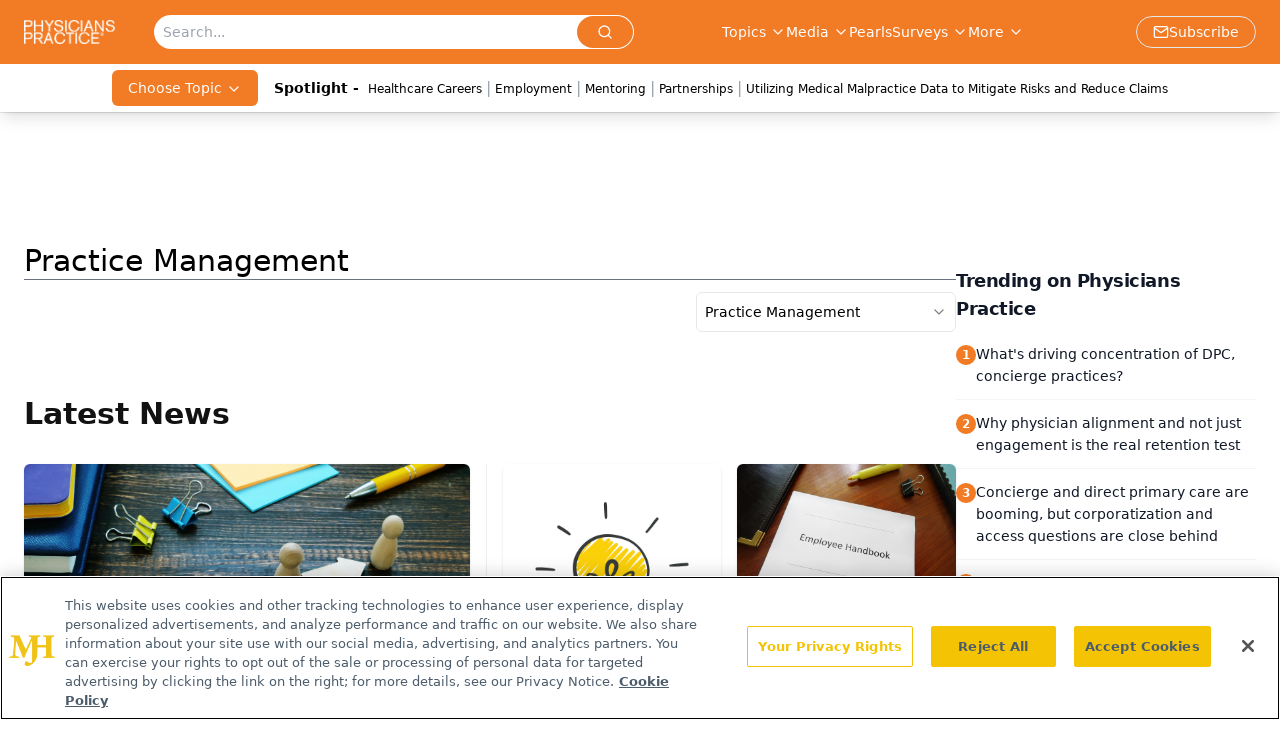

--- FILE ---
content_type: text/html; charset=utf-8
request_url: https://www.physicianspractice.com/topic/practice-management?page=11
body_size: 35686
content:
<!DOCTYPE html><html lang="en"> <head><link rel="prefetch" href="/logo.webp"><link rel="preconnect" href="https://www.googletagmanager.com"><link rel="preconnect" href="https://cdn.segment.com"><link rel="preconnect" href="https://www.lightboxcdn.com"><link rel="preconnect" href="https://cdn.cookielaw.org"><link rel="preconnect" href="https://pub.doubleverify.com"><link rel="preconnect" href="https://www.googletagservices.com"><link rel="dns-prefetch" href="https://cdn.jsdelivr.net"><link rel="preconnect" href="https://res.lassomarketing.io"><link rel="icon" href="/favicon.svg" type="image/svg+xml"><link rel="icon" href="/favicon.ico" sizes="any"><link rel="apple-touch-icon" href="/apple-touch-icon.png"><meta charset="UTF-8"><meta name="viewport" content="width=device-width, initial-scale=1.0"><title>Practice Management | Topics | Page 11 | Physicians Practice</title><link rel="canonical" href="https://www.physicianspractice.com/topic/practice-management"><meta name="description" content="Practice Management | Topics | Physicians Practice offers insights for managing independent and group practices, covering insurance, compliance, technology, and patient engagement. | Page 11 "><meta name="robots" content="index, follow"><meta property="og:title" content="Practice Management | Topics | Page 11 | Physicians Practice"><meta property="og:type" content="website"><meta property="og:image" content="https://www.physicianspractice.com/logo.webp"><meta property="og:url" content="https://www.physicianspractice.com/topic/practice-management?page=11"><meta property="og:image:url" content="https://www.physicianspractice.com/logo.webp"><meta property="og:image:width" content="1200"><meta property="og:image:height" content="630"><meta property="og:image:alt" content="Practice Management | Topics | Page 11 | Physicians Practice"><meta property="article:published_time" content="2026-01-25T07:27:43.892Z"><meta property="article:modified_time" content="2026-01-25T07:27:43.892Z"><meta name="twitter:title" content="Practice Management | Topics | Page 11 | Physicians Practice"><meta name="twitter:image" content="https://www.physicianspractice.com/logo.webp"><meta name="twitter:image:alt" content="Practice Management | Topics | Page 11 | Physicians Practice"><meta name="twitter:description" content="Practice Management | Topics | Physicians Practice offers insights for managing independent and group practices, covering insurance, compliance, technology, and patient engagement. | Page 11 "><link rel="icon" href="/favicon.ico"><meta name="twitter:image" content="https://www.physicianspractice.com/logo.webp"><meta name="twitter:title" content="Practice Management | Topics | Page 11 | Physicians Practice"><meta name="twitter:description" content="Practice Management | Topics | Physicians Practice offers insights for managing independent and group practices, covering insurance, compliance, technology, and patient engagement. | Page 11 "><script type="application/ld+json">{"@context":"https://schema.org","@type":"Organization","contactPoint":{"@type":"ContactPoint","availableLanguage":["English"]},"name":"Physicians Practice – Medical Practice Management News &amp; Insights","alternateName":"Physicians Practice","description":"Physicians Practice offers insights for managing independent and group practices, covering insurance, compliance, technology, and patient engagement.","email":"info@mjhlifesciences.com","telephone":"609-716-7777","sameAs":["https://www.facebook.com/Physicians-Practice-91686200935/","https://twitter.com/PhysiciansPract/","https://www.linkedin.com/company/physicians-practice/","/rss.xml"],"address":{"@type":"PostalAddress","streetAddress":"259 Prospect Plains Rd, Bldg H","addressLocality":"Monroe","addressRegion":"New Jersey","postalCode":"08831","addressCountry":"United States of America"},"foundingDate":"2000-12-06","founder":{"@type":"Person","name":"MJH Life Sciences"},"employees":[{"@type":"Person","name":"Silas Inman"},{"@type":"Person","name":"Christopher Mazzolini"},{"@type":"Person","name":"Keith Reynolds"}]}</script><script async src="https://cdn.jsdelivr.net/npm/@segment/analytics-consent-wrapper-onetrust@latest/dist/umd/analytics-onetrust.umd.js"></script>
 <script>
  window.dataLayer = window.dataLayer || [];
  function gtag(){dataLayer.push(arguments);}
  gtag('set' , 'developer_id.dYWJhMj', true);
  gtag('consent', 'default', {
      ad_storage: 'denied',
      analytics_storage: 'denied',
      functionality_storage: 'denied',
      personalization_storage: 'denied',
      security_storage: 'granted',
      ad_user_data: 'denied',
      ad_personalization: 'denied',
      region: [
        'AT',
        'BE',
        'BG',
        'HR',
        'CY',
        'CZ',
        'DK',
        'EE',
        'FI',
        'FR',
        'DE',
        'EL',
        'HU',
        'IE',
        'IT',
        'LV',
        'LT',
        'LU',
        'MT',
        'NL',
        'PL',
        'PT',
        'RO',
        'SK',
        'SI',
        'ES',
        'SE',
        'GB',
        'US-CA',
      ],
    });
    gtag('consent', 'default', {
      ad_storage: 'granted',
      analytics_storage: 'granted',
      functionality_storage: 'granted',
      personalization_storage: 'granted',
      security_storage: 'granted',
      ad_user_data: 'granted',
      ad_personalization: 'granted',
    });
    </script>
    <script src="https://cdn.cookielaw.org/scripttemplates/otSDKStub.js" type="text/javascript" charset="UTF-8" data-domain-script="0196a5af-95d6-771d-bb8a-95c8dbf3c484"></script>
    <script type="text/javascript">function OptanonWrapper() {}</script>
    <script async type="text/plain" class="optanon-category-C0001" src="https://www.lightboxcdn.com/static/lightbox_mjh.js"></script>
  <script async type="text/plain" class="optanon-category-C0004" src="https://res.lassomarketing.io/scripts/lasso-imp-id-min.js"></script> 
   <script async type="text/javascript">
      !function(){var analytics=window.analytics=window.analytics||[];if(!analytics.initialize)if(analytics.invoked)window.console&&console.error&&console.error("Segment snippet included twice.");else{analytics.invoked=!0;analytics.methods=["trackSubmit","trackClick","trackLink","trackForm","pageview","identify","reset","group","track","ready","alias","debug","page","once","off","on","addSourceMiddleware","addIntegrationMiddleware","setAnonymousId","addDestinationMiddleware"];analytics.factory=function(e){return function(){var t=Array.prototype.slice.call(arguments);t.unshift(e);analytics.push(t);return analytics}};for(var e=0;e<analytics.methods.length;e++){var key=analytics.methods[e];analytics[key]=analytics.factory(key)}analytics.load=function(key,e){var t=document.createElement("script");t.type="text/javascript";t.async=!0;t.src="https://cdn.segment.com/analytics.js/v1/" + key + "/analytics.min.js";var n=document.getElementsByTagName("script")[0];n.parentNode.insertBefore(t,n);analytics._loadOptions=e};analytics.SNIPPET_VERSION="4.13.1";
      //check lasso , if lassoImpID doesnt exist try again in 1.25 seconds
      function checkLasso() {
        if (typeof lassoImpID !== 'undefined') {
          window.LassoImpressionID = lassoImpID();
          withOneTrust(analytics).load('BBbKMoOjmhsxPnbd2nO6osz3zq67DzuN');
          analytics.page({
            'LassoImpressionID': window.LassoImpressionID
          });
        } else {
          setTimeout(checkLasso, 1000);
        }
      }
          checkLasso();
            }}();
    </script><script class="optanon-category-C0001" type="text/plain" async src="https://one.physicianspractice.com/tagmanager/scripts/one.js"></script><script async type="text/javascript" src="https://one.physicianspractice.com/tagmanager/scripts/one.js"></script><script type="text/javascript" src="https://www.googletagservices.com/tag/js/gpt.js"></script><script async src="https://pub.doubleverify.com/dvtag/20083417/DV1815449/pub.js"></script><script type="text/javascript">
            window.onDvtagReady = function (callback, timeout = 750) { 
            window.dvtag = window.dvtag || {} 
            dvtag.cmd = dvtag.cmd || [] 
            const opt = { callback, timeout, timestamp: new Date().getTime() } 
            dvtag.cmd.push(function () { dvtag.queueAdRequest(opt) }) 
            setTimeout(function () { 
            const cb = opt.callback 
            opt.callback = null 
            if (cb) cb() 
            }, timeout) 
            } 
     </script><script>(function(){const gtmID = "5K93MM4";

        (function (w, d, s, l, i) {
          w[l] = w[l] || [];
          w[l].push({ 'gtm.start': new Date().getTime(), event: 'gtm.js' });
          var f = d.getElementsByTagName(s)[0],
            j = d.createElement(s),
            dl = l != 'dataLayer' ? '&l=' + l : '';
          j.async = true;
          j.src = 'https://www.googletagmanager.com/gtm.js?id=' + i + dl;
          f.parentNode.insertBefore(j, f);
        })(window, document, 'script', 'dataLayer', 'GTM-' + gtmID);
      })();</script><!-- <ClientRouter  /> --><link rel="stylesheet" href="/_astro/_slug_.BuD6RBw0.css">
<style>.embla{overflow:hidden;height:100%;width:100%}.embla__container{display:flex;flex-direction:column;height:90%;padding:0 0 2%}.vjs-text-track-cue{font-size:1.5rem!important}.embla__slide{flex:0 0 100%;min-width:0;height:100%;display:flex;align-items:center;justify-content:center;margin:0 0 calc(15% / 9);opacity:.3;transform:scale(.95);transition:opacity .3s ease,transform .3s ease}.embla__slide.is-snapped{opacity:1;transform:scale(1);z-index:2}.embla__slide.is-in-view:not(.is-snapped){opacity:.6;transform:scale(.97)}.embla__slide:not(.is-snapped) .shorts-video-container:after{content:"";position:absolute;inset:0;background:linear-gradient(to bottom,#0000001a,#0000004d,#0000001a);pointer-events:none;z-index:1}.embla.is-wheel-scrolling{cursor:grabbing}.embla.is-wheel-scrolling .embla__slide{pointer-events:none}.shorts-item{height:100%;position:relative;display:flex;flex-direction:column;align-items:center;justify-content:center;padding:0}.shorts-video-container{position:relative;width:100%;height:100%;max-height:min(90vh,calc(100vw * 16 / 9));margin:0 auto;border-radius:12px}@supports (aspect-ratio: 9 / 16){.shorts-video-container{aspect-ratio:9 / 16;width:auto;height:100%}}@supports not (aspect-ratio: 9 / 16){.shorts-video-container{width:56.25vh;height:100%}}.shorts-video-wrapper{position:relative;width:100%;height:100%}.bg-shorts-container .video-js{width:100%!important;height:100%!important;-o-object-fit:cover;object-fit:cover;position:absolute;top:0;left:0}.bg-shorts-container .video-js video{width:100%!important;height:100%!important;-o-object-fit:cover;object-fit:cover;position:absolute;top:0;left:0}.bg-shorts-container{width:100%;height:100%;position:relative}@media (max-width: 768px){.shorts-video-container{max-width:90vw}@supports (aspect-ratio: 9 / 16){.shorts-video-container{height:100%;max-height:75vh}}}.shorts-navigation-btn{transition:all .2s ease-in-out}.shorts-navigation-btn:hover{transform:scale(1.1);background-color:#ffffff4d}.shorts-navigation-btn:active{transform:scale(.95)}@keyframes pulse{0%,to{opacity:1}50%{opacity:.5}}.loading-pulse{animation:pulse 2s cubic-bezier(.4,0,.6,1) infinite}.shorts-overlay{background:linear-gradient(to top,rgba(0,0,0,.8) 0%,rgba(0,0,0,.4) 50%,transparent 100%)}.shorts-navigation,.shorts-navigation button{z-index:9999!important;pointer-events:auto}@media (max-width: 768px){.shorts-navigation{right:8px}.shorts-navigation button{width:32px;height:32px}}
</style>
<link rel="stylesheet" href="/_astro/_slug_.DquC58Zs.css"><script type="module" src="/_astro/page.V2R8AmkL.js"></script></head> <body> <style>astro-island,astro-slot,astro-static-slot{display:contents}</style><script>(()=>{var e=async t=>{await(await t())()};(self.Astro||(self.Astro={})).load=e;window.dispatchEvent(new Event("astro:load"));})();</script><script>(()=>{var A=Object.defineProperty;var g=(i,o,a)=>o in i?A(i,o,{enumerable:!0,configurable:!0,writable:!0,value:a}):i[o]=a;var d=(i,o,a)=>g(i,typeof o!="symbol"?o+"":o,a);{let i={0:t=>m(t),1:t=>a(t),2:t=>new RegExp(t),3:t=>new Date(t),4:t=>new Map(a(t)),5:t=>new Set(a(t)),6:t=>BigInt(t),7:t=>new URL(t),8:t=>new Uint8Array(t),9:t=>new Uint16Array(t),10:t=>new Uint32Array(t),11:t=>1/0*t},o=t=>{let[l,e]=t;return l in i?i[l](e):void 0},a=t=>t.map(o),m=t=>typeof t!="object"||t===null?t:Object.fromEntries(Object.entries(t).map(([l,e])=>[l,o(e)]));class y extends HTMLElement{constructor(){super(...arguments);d(this,"Component");d(this,"hydrator");d(this,"hydrate",async()=>{var b;if(!this.hydrator||!this.isConnected)return;let e=(b=this.parentElement)==null?void 0:b.closest("astro-island[ssr]");if(e){e.addEventListener("astro:hydrate",this.hydrate,{once:!0});return}let c=this.querySelectorAll("astro-slot"),n={},h=this.querySelectorAll("template[data-astro-template]");for(let r of h){let s=r.closest(this.tagName);s!=null&&s.isSameNode(this)&&(n[r.getAttribute("data-astro-template")||"default"]=r.innerHTML,r.remove())}for(let r of c){let s=r.closest(this.tagName);s!=null&&s.isSameNode(this)&&(n[r.getAttribute("name")||"default"]=r.innerHTML)}let p;try{p=this.hasAttribute("props")?m(JSON.parse(this.getAttribute("props"))):{}}catch(r){let s=this.getAttribute("component-url")||"<unknown>",v=this.getAttribute("component-export");throw v&&(s+=` (export ${v})`),console.error(`[hydrate] Error parsing props for component ${s}`,this.getAttribute("props"),r),r}let u;await this.hydrator(this)(this.Component,p,n,{client:this.getAttribute("client")}),this.removeAttribute("ssr"),this.dispatchEvent(new CustomEvent("astro:hydrate"))});d(this,"unmount",()=>{this.isConnected||this.dispatchEvent(new CustomEvent("astro:unmount"))})}disconnectedCallback(){document.removeEventListener("astro:after-swap",this.unmount),document.addEventListener("astro:after-swap",this.unmount,{once:!0})}connectedCallback(){if(!this.hasAttribute("await-children")||document.readyState==="interactive"||document.readyState==="complete")this.childrenConnectedCallback();else{let e=()=>{document.removeEventListener("DOMContentLoaded",e),c.disconnect(),this.childrenConnectedCallback()},c=new MutationObserver(()=>{var n;((n=this.lastChild)==null?void 0:n.nodeType)===Node.COMMENT_NODE&&this.lastChild.nodeValue==="astro:end"&&(this.lastChild.remove(),e())});c.observe(this,{childList:!0}),document.addEventListener("DOMContentLoaded",e)}}async childrenConnectedCallback(){let e=this.getAttribute("before-hydration-url");e&&await import(e),this.start()}async start(){let e=JSON.parse(this.getAttribute("opts")),c=this.getAttribute("client");if(Astro[c]===void 0){window.addEventListener(`astro:${c}`,()=>this.start(),{once:!0});return}try{await Astro[c](async()=>{let n=this.getAttribute("renderer-url"),[h,{default:p}]=await Promise.all([import(this.getAttribute("component-url")),n?import(n):()=>()=>{}]),u=this.getAttribute("component-export")||"default";if(!u.includes("."))this.Component=h[u];else{this.Component=h;for(let f of u.split("."))this.Component=this.Component[f]}return this.hydrator=p,this.hydrate},e,this)}catch(n){console.error(`[astro-island] Error hydrating ${this.getAttribute("component-url")}`,n)}}attributeChangedCallback(){this.hydrate()}}d(y,"observedAttributes",["props"]),customElements.get("astro-island")||customElements.define("astro-island",y)}})();</script><astro-island uid="Z2rdDCl" prefix="r7" component-url="/_astro/atoms.Ch89ewdX.js" component-export="SanityClient" renderer-url="/_astro/client.4AZqD4Tw.js" props="{&quot;config&quot;:[0,{&quot;dataset&quot;:[0,&quot;physpractice&quot;],&quot;projectId&quot;:[0,&quot;0vv8moc6&quot;],&quot;useCdn&quot;:[0,true],&quot;token&quot;:[0,&quot;skIjFEmlzBmyZpjK8Zc1FQwpwi0Bv3wVI0WhSPJfe5wEiXkmkb3Rq7h5T1WLyvXaJAhM7sOBa2vXBRGxShTPYsvCpTSYuIFBEZnhapLqKMkXyRyxCYjZQYbPv4Zbdn7UMjfKcTbCwat1s1GKaDhqbiwIffPYLGtrK4hT6V3Xq32NfzOzScjn&quot;]}]}" ssr client="load" opts="{&quot;name&quot;:&quot;SanityClient&quot;,&quot;value&quot;:true}"></astro-island>  <!-- <VisualEditing enabled={visualEditingEnabled} zIndex={1000} /> --> <script>(()=>{var e=async t=>{await(await t())()};(self.Astro||(self.Astro={})).only=e;window.dispatchEvent(new Event("astro:only"));})();</script><astro-island uid="1gKgvb" component-url="/_astro/index.qum6FzgI.js" component-export="default" renderer-url="/_astro/client.4AZqD4Tw.js" props="{&quot;settings&quot;:[0,{&quot;useNewWelcomeAd&quot;:[0,true],&quot;siteConfig&quot;:[0,{&quot;sanityClientConfig&quot;:[0,{&quot;dataset&quot;:[0,&quot;physpractice&quot;],&quot;projectId&quot;:[0,&quot;0vv8moc6&quot;],&quot;useCdn&quot;:[0,true],&quot;token&quot;:[0,&quot;skIjFEmlzBmyZpjK8Zc1FQwpwi0Bv3wVI0WhSPJfe5wEiXkmkb3Rq7h5T1WLyvXaJAhM7sOBa2vXBRGxShTPYsvCpTSYuIFBEZnhapLqKMkXyRyxCYjZQYbPv4Zbdn7UMjfKcTbCwat1s1GKaDhqbiwIffPYLGtrK4hT6V3Xq32NfzOzScjn&quot;]}],&quot;customSpecialtyText&quot;:[0,&quot;Choose Topic&quot;],&quot;gtmID&quot;:[0,&quot;5K93MM4&quot;],&quot;title&quot;:[0,&quot;Physicians Practice&quot;],&quot;liveDomain&quot;:[0,&quot;www.physicianspractice.com&quot;],&quot;logo&quot;:[0,&quot;/logo.webp&quot;],&quot;white_logo&quot;:[0,&quot;/logo.webp&quot;],&quot;megaMenuTaxName&quot;:[0,&quot;topic&quot;],&quot;twitter&quot;:[0,&quot;&quot;],&quot;onejs&quot;:[0,&quot;https://one.physicianspractice.com/tagmanager/scripts/one.js&quot;],&quot;sharingImageUrl&quot;:[0,&quot;https://www.physicianspractice.com/logo.webp&quot;],&quot;oneTrustId&quot;:[0,&quot;0196a5af-95d6-771d-bb8a-95c8dbf3c484&quot;],&quot;subscribe&quot;:[0,{&quot;href&quot;:[0,&quot;/newsletter&quot;],&quot;text&quot;:[0,&quot;Optimize your practice with the Physicians Practice newsletter, offering management pearls, leadership tips, and business strategies tailored for practice administrators and physicians of any specialty.&quot;]}],&quot;subFooterLinks&quot;:[1,[[0,{&quot;url&quot;:[0,&quot;/&quot;],&quot;title&quot;:[0,&quot;Home&quot;]}],[0,{&quot;url&quot;:[0,&quot;/about-us&quot;],&quot;title&quot;:[0,&quot;About Us&quot;]}],[0,{&quot;url&quot;:[0,&quot;/news&quot;],&quot;title&quot;:[0,&quot;News&quot;]}],[0,{&quot;url&quot;:[0,&quot;/contact-us&quot;],&quot;title&quot;:[0,&quot;Contact Us&quot;]}]]]}],&quot;styleConfig&quot;:[0,{&quot;navigation&quot;:[0,5],&quot;footer&quot;:[0,1],&quot;featureDeck&quot;:[0,1],&quot;featureSlider&quot;:[0,1]}],&quot;adConfig&quot;:[0,{&quot;networkID&quot;:[0,&quot;4688&quot;],&quot;adUnit&quot;:[0,&quot;cmpm.physicianspractice&quot;]}],&quot;pageConfig&quot;:[0,{&quot;publicationName&quot;:[0,&quot;Physicians Practice&quot;],&quot;publicationUrl&quot;:[0,&quot;journals&quot;],&quot;authorUrl&quot;:[0,&quot;authors&quot;],&quot;cmeUrl&quot;:[0,&quot;continuing-medical-education&quot;]}],&quot;sanityConfig&quot;:[0,{&quot;taxonomy&quot;:[0,{&quot;news&quot;:[0,&quot;phyprac_taxonomy_1809_news&quot;],&quot;conference&quot;:[0,&quot;phyprac_documentGroup_639_mgma&quot;],&quot;clinical&quot;:[0,&quot;d91ba945-5fe1-4208-8036-c6d2c2c68910&quot;]}],&quot;docGroup&quot;:[0,{&quot;conference&quot;:[0,&quot;phyprac_documentGroup_53589_conference&quot;]}],&quot;contentCategory&quot;:[0,{&quot;articles&quot;:[0,&quot;8bdaa7fc-960a-4b57-b076-75fdce3741bb&quot;],&quot;videos&quot;:[0,&quot;42000fd0-0d05-4832-9f2c-62c21079b76c&quot;],&quot;hero&quot;:[0,&quot;2504da4c-b21a-465e-88ba-3841a00c0395&quot;],&quot;podcasts&quot;:[0,&quot;93d57b69-2d72-45fe-8b8a-d18e7e7e5f20&quot;],&quot;slideshows&quot;:[0,&quot;61085300-0cae-4cd1-b0e8-26323ac5c2e6&quot;],&quot;polls&quot;:[0,&quot;9e4880fc-85b8-4ffb-a066-79af8dfaa4e1&quot;]}]}],&quot;customPageTypes&quot;:[1,[]],&quot;gateEnabled&quot;:[0,&quot;modal&quot;],&quot;sMaxAge&quot;:[0,300],&quot;staleWhileRevalidate&quot;:[0,329],&quot;allowedDomains&quot;:[1,[[0,&quot;ce.dvm360.com&quot;],[0,&quot;www.pharmacytimes.org&quot;],[0,&quot;www.gotoper.com&quot;]]]}],&quot;targeting&quot;:[0,{&quot;content_placement&quot;:[1,[[0,&quot;topic/practice-management&quot;]]],&quot;document_url&quot;:[1,[[0,&quot;topic/practice-management&quot;]]],&quot;document_group&quot;:[1,[]],&quot;rootDocumentGroup&quot;:[1,[]],&quot;hostname&quot;:[0,&quot;www.physicianspractice.com&quot;],&quot;adLayer&quot;:[0,{&quot;adSlotSelection&quot;:[1,[]]}]}],&quot;gateData&quot;:[0,{}]}" ssr client="only" opts="{&quot;name&quot;:&quot;ADWelcome&quot;,&quot;value&quot;:true}"></astro-island> <astro-island uid="Z2tEVvo" prefix="r29" component-url="/_astro/ADFloatingFooter.BD49CBHT.js" component-export="default" renderer-url="/_astro/client.4AZqD4Tw.js" props="{&quot;networkID&quot;:[0,&quot;4688&quot;],&quot;adUnit&quot;:[0,&quot;cmpm.physicianspractice&quot;],&quot;targeting&quot;:[0,{&quot;content_placement&quot;:[1,[[0,&quot;topic/practice-management&quot;]]],&quot;document_url&quot;:[1,[[0,&quot;topic/practice-management&quot;]]],&quot;document_group&quot;:[1,[]],&quot;rootDocumentGroup&quot;:[1,[]],&quot;hostname&quot;:[0,&quot;www.physicianspractice.com&quot;],&quot;adLayer&quot;:[0,{&quot;adSlotSelection&quot;:[1,[]]}]}]}" ssr client="load" opts="{&quot;name&quot;:&quot;ADFloatingFooter&quot;,&quot;value&quot;:true}"></astro-island>      <astro-island uid="7hDQB" prefix="r30" component-url="/_astro/ui.BfbiW2ft.js" component-export="N5" renderer-url="/_astro/client.4AZqD4Tw.js" props="{&quot;data&quot;:[0,{&quot;logoImage&quot;:[0,&quot;/logo.webp&quot;],&quot;mainLinks&quot;:[1,[[0,{&quot;_createdAt&quot;:[0,&quot;2020-06-08T14:35:34Z&quot;],&quot;_id&quot;:[0,&quot;91e8bf4a-cbd9-470d-83ab-3c68a2e84984&quot;],&quot;_rev&quot;:[0,&quot;4HSvUHRWgO5oHUNNSvnT4O&quot;],&quot;_type&quot;:[0,&quot;mainNavigation&quot;],&quot;_updatedAt&quot;:[0,&quot;2021-06-30T15:48:42Z&quot;],&quot;is_active&quot;:[0,true],&quot;name&quot;:[0,&quot;Topics&quot;],&quot;navParent&quot;:[0,null],&quot;sortOrder&quot;:[0,1],&quot;subQuery&quot;:[1,[[0,{&quot;_createdAt&quot;:[0,&quot;2024-05-01T19:22:39Z&quot;],&quot;_id&quot;:[0,&quot;4cee35a2-6c53-47f5-a8fd-3c36ad5bf27b&quot;],&quot;_rev&quot;:[0,&quot;n7oekD5bZ5TrEiyxt4YWpw&quot;],&quot;_type&quot;:[0,&quot;mainNavigation&quot;],&quot;_updatedAt&quot;:[0,&quot;2024-05-01T19:23:18Z&quot;],&quot;blank&quot;:[0,false],&quot;children&quot;:[1,[]],&quot;is_active&quot;:[0,true],&quot;name&quot;:[0,&quot;Access and Reimbursement&quot;],&quot;navParent&quot;:[0,{&quot;_ref&quot;:[0,&quot;91e8bf4a-cbd9-470d-83ab-3c68a2e84984&quot;],&quot;_type&quot;:[0,&quot;reference&quot;]}],&quot;url&quot;:[0,&quot;/topic/access&quot;]}],[0,{&quot;_createdAt&quot;:[0,&quot;2020-06-08T14:36:38Z&quot;],&quot;_id&quot;:[0,&quot;215986b2-d173-49d8-978e-b54bf7c93a4d&quot;],&quot;_rev&quot;:[0,&quot;dwzss1HGi2sMjdPkmaobam&quot;],&quot;_type&quot;:[0,&quot;mainNavigation&quot;],&quot;_updatedAt&quot;:[0,&quot;2020-08-19T06:00:13Z&quot;],&quot;blank&quot;:[0,false],&quot;children&quot;:[1,[]],&quot;is_active&quot;:[0,true],&quot;name&quot;:[0,&quot;Billing &amp; Collections&quot;],&quot;navParent&quot;:[0,{&quot;_ref&quot;:[0,&quot;91e8bf4a-cbd9-470d-83ab-3c68a2e84984&quot;],&quot;_type&quot;:[0,&quot;reference&quot;]}],&quot;url&quot;:[0,&quot;/topic/billing-collections&quot;]}],[0,{&quot;_createdAt&quot;:[0,&quot;2020-06-08T14:38:38Z&quot;],&quot;_id&quot;:[0,&quot;753bbe9a-21ed-453f-8208-4c44008b056a&quot;],&quot;_rev&quot;:[0,&quot;1lMG1sU1bzxxC9S8bTPLTO&quot;],&quot;_type&quot;:[0,&quot;mainNavigation&quot;],&quot;_updatedAt&quot;:[0,&quot;2020-08-19T06:00:22Z&quot;],&quot;children&quot;:[1,[]],&quot;is_active&quot;:[0,true],&quot;name&quot;:[0,&quot;Coding &amp; Documentation&quot;],&quot;navParent&quot;:[0,{&quot;_ref&quot;:[0,&quot;91e8bf4a-cbd9-470d-83ab-3c68a2e84984&quot;],&quot;_type&quot;:[0,&quot;reference&quot;]}],&quot;url&quot;:[0,&quot;/topic/coding-documentation&quot;]}],[0,{&quot;_createdAt&quot;:[0,&quot;2020-06-08T14:38:21Z&quot;],&quot;_id&quot;:[0,&quot;4a50ce69-b539-4ea0-b870-3a98b565d66d&quot;],&quot;_rev&quot;:[0,&quot;4S8KJdNJg7wGuXoTN7TE9s&quot;],&quot;_type&quot;:[0,&quot;mainNavigation&quot;],&quot;_updatedAt&quot;:[0,&quot;2020-08-19T06:00:28Z&quot;],&quot;children&quot;:[1,[]],&quot;is_active&quot;:[0,true],&quot;name&quot;:[0,&quot;Finance&quot;],&quot;navParent&quot;:[0,{&quot;_ref&quot;:[0,&quot;91e8bf4a-cbd9-470d-83ab-3c68a2e84984&quot;],&quot;_type&quot;:[0,&quot;reference&quot;]}],&quot;url&quot;:[0,&quot;/topic/finance&quot;]}],[0,{&quot;_createdAt&quot;:[0,&quot;2020-06-08T14:38:03Z&quot;],&quot;_id&quot;:[0,&quot;5b39419a-1bb5-4826-9c3c-859c782ee2f4&quot;],&quot;_rev&quot;:[0,&quot;5WuzU0EjNGnVTgI9fc2Q33&quot;],&quot;_type&quot;:[0,&quot;mainNavigation&quot;],&quot;_updatedAt&quot;:[0,&quot;2020-08-19T06:00:33Z&quot;],&quot;children&quot;:[1,[]],&quot;is_active&quot;:[0,true],&quot;name&quot;:[0,&quot;Law &amp; Malpractice&quot;],&quot;navParent&quot;:[0,{&quot;_ref&quot;:[0,&quot;91e8bf4a-cbd9-470d-83ab-3c68a2e84984&quot;],&quot;_type&quot;:[0,&quot;reference&quot;]}],&quot;url&quot;:[0,&quot;/topic/law-malpractice&quot;]}],[0,{&quot;_createdAt&quot;:[0,&quot;2024-08-21T17:10:45Z&quot;],&quot;_id&quot;:[0,&quot;5b46f628-fa23-4014-8f70-7fa87b0b479e&quot;],&quot;_rev&quot;:[0,&quot;b9GrFXbFvITsBLvCYp2lWr&quot;],&quot;_system&quot;:[0,{&quot;base&quot;:[0,{&quot;id&quot;:[0,&quot;5b46f628-fa23-4014-8f70-7fa87b0b479e&quot;],&quot;rev&quot;:[0,&quot;CZDH2OuL9PZpRwL2xPXjFI&quot;]}]}],&quot;_type&quot;:[0,&quot;mainNavigation&quot;],&quot;_updatedAt&quot;:[0,&quot;2025-10-27T18:54:02Z&quot;],&quot;blank&quot;:[0,false],&quot;children&quot;:[1,[]],&quot;is_active&quot;:[0,true],&quot;name&quot;:[0,&quot;MedMal by Coverys&quot;],&quot;navParent&quot;:[0,{&quot;_ref&quot;:[0,&quot;91e8bf4a-cbd9-470d-83ab-3c68a2e84984&quot;],&quot;_type&quot;:[0,&quot;reference&quot;]}],&quot;url&quot;:[0,&quot;/sponsored-topics/medmalcoverys&quot;]}],[0,{&quot;_createdAt&quot;:[0,&quot;2020-06-08T14:37:41Z&quot;],&quot;_id&quot;:[0,&quot;94f65b06-09ee-4a46-b489-38f2ed58768b&quot;],&quot;_rev&quot;:[0,&quot;5WuzU0EjNGnVTgI9fc2QNT&quot;],&quot;_type&quot;:[0,&quot;mainNavigation&quot;],&quot;_updatedAt&quot;:[0,&quot;2020-08-19T06:00:39Z&quot;],&quot;children&quot;:[1,[]],&quot;is_active&quot;:[0,true],&quot;name&quot;:[0,&quot;Patient Engagement &amp; Communications&quot;],&quot;navParent&quot;:[0,{&quot;_ref&quot;:[0,&quot;91e8bf4a-cbd9-470d-83ab-3c68a2e84984&quot;],&quot;_type&quot;:[0,&quot;reference&quot;]}],&quot;url&quot;:[0,&quot;/topic/patient-engagement-communications&quot;]}],[0,{&quot;_createdAt&quot;:[0,&quot;2020-06-08T14:37:13Z&quot;],&quot;_id&quot;:[0,&quot;05fe4da8-294d-4b92-8793-474010e68ec0&quot;],&quot;_rev&quot;:[0,&quot;1lMG1sU1bzxxC9S8bTPM71&quot;],&quot;_type&quot;:[0,&quot;mainNavigation&quot;],&quot;_updatedAt&quot;:[0,&quot;2020-08-19T06:00:44Z&quot;],&quot;children&quot;:[1,[]],&quot;is_active&quot;:[0,true],&quot;name&quot;:[0,&quot;Staffing &amp; Salary&quot;],&quot;navParent&quot;:[0,{&quot;_ref&quot;:[0,&quot;91e8bf4a-cbd9-470d-83ab-3c68a2e84984&quot;],&quot;_type&quot;:[0,&quot;reference&quot;]}],&quot;url&quot;:[0,&quot;/topic/staffing-salary&quot;]}],[0,{&quot;_createdAt&quot;:[0,&quot;2020-06-08T14:36:55Z&quot;],&quot;_id&quot;:[0,&quot;30b874fa-b86e-4e5c-9cdd-72549d25b766&quot;],&quot;_rev&quot;:[0,&quot;5WuzU0EjNGnVTgI9fc2R2J&quot;],&quot;_type&quot;:[0,&quot;mainNavigation&quot;],&quot;_updatedAt&quot;:[0,&quot;2020-08-19T06:00:49Z&quot;],&quot;children&quot;:[1,[]],&quot;is_active&quot;:[0,true],&quot;name&quot;:[0,&quot;Technology&quot;],&quot;navParent&quot;:[0,{&quot;_ref&quot;:[0,&quot;91e8bf4a-cbd9-470d-83ab-3c68a2e84984&quot;],&quot;_type&quot;:[0,&quot;reference&quot;]}],&quot;url&quot;:[0,&quot;/topic/technology&quot;]}]]]}],[0,{&quot;_createdAt&quot;:[0,&quot;2020-06-09T05:43:21Z&quot;],&quot;_id&quot;:[0,&quot;a7868c3e-e323-41b7-bfac-d88675103b8c&quot;],&quot;_rev&quot;:[0,&quot;P0c2JgcZfKYMHV5LXoRxee&quot;],&quot;_type&quot;:[0,&quot;mainNavigation&quot;],&quot;_updatedAt&quot;:[0,&quot;2020-06-09T17:55:57Z&quot;],&quot;is_active&quot;:[0,true],&quot;name&quot;:[0,&quot;Media&quot;],&quot;navParent&quot;:[0,null],&quot;sortOrder&quot;:[0,2],&quot;subQuery&quot;:[1,[[0,{&quot;_createdAt&quot;:[0,&quot;2020-06-09T05:43:54Z&quot;],&quot;_id&quot;:[0,&quot;228030f8-46e4-4503-a463-20cb8f88770a&quot;],&quot;_rev&quot;:[0,&quot;WiDQdLoFdWHLlrLgwp4jaY&quot;],&quot;_type&quot;:[0,&quot;mainNavigation&quot;],&quot;_updatedAt&quot;:[0,&quot;2021-07-09T13:01:47Z&quot;],&quot;children&quot;:[1,[]],&quot;is_active&quot;:[0,true],&quot;name&quot;:[0,&quot;Video &amp; Interviews&quot;],&quot;navParent&quot;:[0,{&quot;_ref&quot;:[0,&quot;a7868c3e-e323-41b7-bfac-d88675103b8c&quot;],&quot;_type&quot;:[0,&quot;reference&quot;]}],&quot;sortOrder&quot;:[0,1],&quot;url&quot;:[0,&quot;/expert-interviews&quot;]}],[0,{&quot;_createdAt&quot;:[0,&quot;2020-06-09T05:44:31Z&quot;],&quot;_id&quot;:[0,&quot;00eb533f-6b8f-4d65-93c2-be49191d43ca&quot;],&quot;_rev&quot;:[0,&quot;m0z0opc7j2v0jvVXFfd36Y&quot;],&quot;_type&quot;:[0,&quot;mainNavigation&quot;],&quot;_updatedAt&quot;:[0,&quot;2021-07-09T13:02:08Z&quot;],&quot;children&quot;:[1,[]],&quot;is_active&quot;:[0,true],&quot;name&quot;:[0,&quot;Podcasts&quot;],&quot;navParent&quot;:[0,{&quot;_ref&quot;:[0,&quot;a7868c3e-e323-41b7-bfac-d88675103b8c&quot;],&quot;_type&quot;:[0,&quot;reference&quot;]}],&quot;sortOrder&quot;:[0,2],&quot;url&quot;:[0,&quot;/podcasts&quot;]}],[0,{&quot;_createdAt&quot;:[0,&quot;2020-06-09T05:45:00Z&quot;],&quot;_id&quot;:[0,&quot;311a5051-2a5b-48e8-9171-90c3e55b76c9&quot;],&quot;_rev&quot;:[0,&quot;jY4PteWy7hJt5tFtneeBuD&quot;],&quot;_type&quot;:[0,&quot;mainNavigation&quot;],&quot;_updatedAt&quot;:[0,&quot;2021-07-29T14:54:36Z&quot;],&quot;blank&quot;:[0,true],&quot;children&quot;:[1,[]],&quot;is_active&quot;:[0,true],&quot;name&quot;:[0,&quot;Medical World News&quot;],&quot;navParent&quot;:[0,{&quot;_ref&quot;:[0,&quot;a7868c3e-e323-41b7-bfac-d88675103b8c&quot;],&quot;_type&quot;:[0,&quot;reference&quot;]}],&quot;sortOrder&quot;:[0,3],&quot;url&quot;:[0,&quot;https://www.medicalworldnews.com/&quot;]}]]],&quot;url&quot;:[0,&quot;/media&quot;]}],[0,{&quot;_createdAt&quot;:[0,&quot;2020-06-23T13:13:25Z&quot;],&quot;_id&quot;:[0,&quot;e15798b0-551f-4990-b405-173cff5283cd&quot;],&quot;_rev&quot;:[0,&quot;gPN611CRUlJjL1U2WfPCSN&quot;],&quot;_type&quot;:[0,&quot;mainNavigation&quot;],&quot;_updatedAt&quot;:[0,&quot;2020-06-23T13:13:37Z&quot;],&quot;is_active&quot;:[0,true],&quot;name&quot;:[0,&quot;Pearls&quot;],&quot;navParent&quot;:[0,null],&quot;sortOrder&quot;:[0,3],&quot;subQuery&quot;:[1,[]],&quot;url&quot;:[0,&quot;/pearls&quot;]}],[0,{&quot;_createdAt&quot;:[0,&quot;2020-04-03T07:46:10Z&quot;],&quot;_id&quot;:[0,&quot;8daee280-1bee-49a3-8000-157e61d580a4&quot;],&quot;_rev&quot;:[0,&quot;gPN611CRUlJjL1U2WfPCnV&quot;],&quot;_type&quot;:[0,&quot;mainNavigation&quot;],&quot;_updatedAt&quot;:[0,&quot;2020-06-23T13:13:43Z&quot;],&quot;is_active&quot;:[0,true],&quot;name&quot;:[0,&quot;Surveys&quot;],&quot;navParent&quot;:[0,null],&quot;sortOrder&quot;:[0,4],&quot;subQuery&quot;:[1,[[0,{&quot;_createdAt&quot;:[0,&quot;2020-04-03T07:46:32Z&quot;],&quot;_id&quot;:[0,&quot;24d74166-b93f-446a-a5b4-4ff229c5c4b7&quot;],&quot;_rev&quot;:[0,&quot;fxcGoEC7ZoQx6SCFrUnHLz&quot;],&quot;_type&quot;:[0,&quot;mainNavigation&quot;],&quot;_updatedAt&quot;:[0,&quot;2023-02-13T21:11:31Z&quot;],&quot;children&quot;:[1,[]],&quot;is_active&quot;:[0,true],&quot;name&quot;:[0,&quot;Best States to Practice&quot;],&quot;navParent&quot;:[0,{&quot;_ref&quot;:[0,&quot;8daee280-1bee-49a3-8000-157e61d580a4&quot;],&quot;_type&quot;:[0,&quot;reference&quot;]}],&quot;url&quot;:[0,&quot;/best-states-practice&quot;]}],[0,{&quot;_createdAt&quot;:[0,&quot;2020-04-03T07:46:47Z&quot;],&quot;_id&quot;:[0,&quot;3819ab4f-fa05-4e7f-a91d-f4ad49e93f07&quot;],&quot;_rev&quot;:[0,&quot;edv56NZH7YFKhIUY3cTUlf&quot;],&quot;_type&quot;:[0,&quot;mainNavigation&quot;],&quot;_updatedAt&quot;:[0,&quot;2020-06-18T11:41:19Z&quot;],&quot;children&quot;:[1,[]],&quot;is_active&quot;:[0,true],&quot;name&quot;:[0,&quot;Great American Physician Survey&quot;],&quot;navParent&quot;:[0,{&quot;_ref&quot;:[0,&quot;8daee280-1bee-49a3-8000-157e61d580a4&quot;],&quot;_type&quot;:[0,&quot;reference&quot;]}],&quot;url&quot;:[0,&quot;/great-american-physician-survey&quot;]}],[0,{&quot;_createdAt&quot;:[0,&quot;2020-10-13T15:54:50Z&quot;],&quot;_id&quot;:[0,&quot;0fe26873-7243-4ee3-814e-ea684fae6cce&quot;],&quot;_rev&quot;:[0,&quot;uvDRKjoBTu2YgY73zqDW3s&quot;],&quot;_type&quot;:[0,&quot;mainNavigation&quot;],&quot;_updatedAt&quot;:[0,&quot;2020-10-13T15:55:32Z&quot;],&quot;children&quot;:[1,[]],&quot;is_active&quot;:[0,true],&quot;name&quot;:[0,&quot;Staff Salary Survey&quot;],&quot;navParent&quot;:[0,{&quot;_ref&quot;:[0,&quot;8daee280-1bee-49a3-8000-157e61d580a4&quot;],&quot;_type&quot;:[0,&quot;reference&quot;]}],&quot;url&quot;:[0,&quot;/topic/staff-salary-survey&quot;]}]]]}],[0,{&quot;_createdAt&quot;:[0,&quot;2020-04-22T11:14:04Z&quot;],&quot;_id&quot;:[0,&quot;b8169661-a637-489f-988a-d97d28f59662&quot;],&quot;_rev&quot;:[0,&quot;QMs5CvYUjzpHsAabMziJfE&quot;],&quot;_type&quot;:[0,&quot;mainNavigation&quot;],&quot;_updatedAt&quot;:[0,&quot;2020-10-23T14:55:11Z&quot;],&quot;is_active&quot;:[0,true],&quot;name&quot;:[0,&quot;Conferences&quot;],&quot;navParent&quot;:[0,null],&quot;sortOrder&quot;:[0,5],&quot;subQuery&quot;:[1,[[0,{&quot;_createdAt&quot;:[0,&quot;2020-10-23T14:30:34Z&quot;],&quot;_id&quot;:[0,&quot;c8099ecb-9ac6-412f-8a7e-083fc9447162&quot;],&quot;_rev&quot;:[0,&quot;QMs5CvYUjzpHsAabMzhUsO&quot;],&quot;_type&quot;:[0,&quot;mainNavigation&quot;],&quot;_updatedAt&quot;:[0,&quot;2020-10-23T14:31:11Z&quot;],&quot;children&quot;:[1,[]],&quot;is_active&quot;:[0,true],&quot;name&quot;:[0,&quot;ACP Internal Medicine Meeting&quot;],&quot;navParent&quot;:[0,{&quot;_ref&quot;:[0,&quot;b8169661-a637-489f-988a-d97d28f59662&quot;],&quot;_type&quot;:[0,&quot;reference&quot;]}],&quot;sortOrder&quot;:[0,1],&quot;url&quot;:[0,&quot;/conference/acp-internal-medicine-meeting&quot;]}],[0,{&quot;_createdAt&quot;:[0,&quot;2020-10-23T14:31:15Z&quot;],&quot;_id&quot;:[0,&quot;9bf4d104-04ed-4be7-98c9-837a906e4a52&quot;],&quot;_rev&quot;:[0,&quot;QMs5CvYUjzpHsAabMzhXFj&quot;],&quot;_type&quot;:[0,&quot;mainNavigation&quot;],&quot;_updatedAt&quot;:[0,&quot;2020-10-23T14:31:43Z&quot;],&quot;children&quot;:[1,[]],&quot;is_active&quot;:[0,true],&quot;name&quot;:[0,&quot;HIMSS&quot;],&quot;navParent&quot;:[0,{&quot;_ref&quot;:[0,&quot;b8169661-a637-489f-988a-d97d28f59662&quot;],&quot;_type&quot;:[0,&quot;reference&quot;]}],&quot;sortOrder&quot;:[0,2],&quot;url&quot;:[0,&quot;/conference/himss&quot;]}],[0,{&quot;_createdAt&quot;:[0,&quot;2020-10-23T14:31:47Z&quot;],&quot;_id&quot;:[0,&quot;9ef0cee6-0a2f-4b6c-8da7-7cc20afd2cb6&quot;],&quot;_rev&quot;:[0,&quot;QMs5CvYUjzpHsAabMzhY8S&quot;],&quot;_type&quot;:[0,&quot;mainNavigation&quot;],&quot;_updatedAt&quot;:[0,&quot;2020-10-23T14:32:15Z&quot;],&quot;children&quot;:[1,[]],&quot;is_active&quot;:[0,true],&quot;name&quot;:[0,&quot;MGMA&quot;],&quot;navParent&quot;:[0,{&quot;_ref&quot;:[0,&quot;b8169661-a637-489f-988a-d97d28f59662&quot;],&quot;_type&quot;:[0,&quot;reference&quot;]}],&quot;sortOrder&quot;:[0,3],&quot;url&quot;:[0,&quot;/conference/mgma&quot;]}],[0,{&quot;_createdAt&quot;:[0,&quot;2020-10-23T14:32:20Z&quot;],&quot;_id&quot;:[0,&quot;fad29eed-bbdd-4fa6-95d8-b7fa23dd31ac&quot;],&quot;_rev&quot;:[0,&quot;BQUMMh2LkyyMqWXz61NQ8l&quot;],&quot;_type&quot;:[0,&quot;mainNavigation&quot;],&quot;_updatedAt&quot;:[0,&quot;2020-10-23T14:32:40Z&quot;],&quot;children&quot;:[1,[]],&quot;is_active&quot;:[0,true],&quot;name&quot;:[0,&quot;All Conferences&quot;],&quot;navParent&quot;:[0,{&quot;_ref&quot;:[0,&quot;b8169661-a637-489f-988a-d97d28f59662&quot;],&quot;_type&quot;:[0,&quot;reference&quot;]}],&quot;sortOrder&quot;:[0,4],&quot;url&quot;:[0,&quot;/conference&quot;]}]]]}],[0,{&quot;_createdAt&quot;:[0,&quot;2021-04-02T19:09:02Z&quot;],&quot;_id&quot;:[0,&quot;42d3aa53-77e0-4b34-91d4-114b815f2333&quot;],&quot;_rev&quot;:[0,&quot;yCNbuaLYMLadgqtC3f8Nah&quot;],&quot;_type&quot;:[0,&quot;mainNavigation&quot;],&quot;_updatedAt&quot;:[0,&quot;2021-04-02T19:10:28Z&quot;],&quot;is_active&quot;:[0,true],&quot;name&quot;:[0,&quot;Events&quot;],&quot;navParent&quot;:[0,null],&quot;sortOrder&quot;:[0,6],&quot;subQuery&quot;:[1,[[0,{&quot;_createdAt&quot;:[0,&quot;2021-04-02T19:09:23Z&quot;],&quot;_id&quot;:[0,&quot;6e230551-e9eb-46b7-a4bc-07876bd3de9c&quot;],&quot;_rev&quot;:[0,&quot;kDkoxQ0yEgbBfuGYronBS4&quot;],&quot;_type&quot;:[0,&quot;mainNavigation&quot;],&quot;_updatedAt&quot;:[0,&quot;2021-04-02T19:09:23Z&quot;],&quot;children&quot;:[1,[]],&quot;is_active&quot;:[0,true],&quot;name&quot;:[0,&quot;Virtual Events&quot;],&quot;navParent&quot;:[0,{&quot;_ref&quot;:[0,&quot;42d3aa53-77e0-4b34-91d4-114b815f2333&quot;],&quot;_type&quot;:[0,&quot;reference&quot;]}],&quot;url&quot;:[0,&quot;/virtual-events&quot;]}]]],&quot;url&quot;:[0,&quot;virtual-events&quot;]}],[0,{&quot;_createdAt&quot;:[0,&quot;2020-06-12T11:59:29Z&quot;],&quot;_id&quot;:[0,&quot;490b1c22-d21d-4ebf-80be-c55e7b39b4bc&quot;],&quot;_rev&quot;:[0,&quot;yCNbuaLYMLadgqtC3f8NtR&quot;],&quot;_type&quot;:[0,&quot;mainNavigation&quot;],&quot;_updatedAt&quot;:[0,&quot;2021-04-02T19:10:37Z&quot;],&quot;is_active&quot;:[0,true],&quot;name&quot;:[0,&quot;CME/CE&quot;],&quot;navParent&quot;:[0,null],&quot;sortOrder&quot;:[0,7],&quot;subQuery&quot;:[1,[]],&quot;url&quot;:[0,&quot;/continuing-medical-education&quot;]}],[0,{&quot;_createdAt&quot;:[0,&quot;2020-04-22T11:55:54Z&quot;],&quot;_id&quot;:[0,&quot;507847fc-1b79-44d9-82c2-7c5180d607e4&quot;],&quot;_rev&quot;:[0,&quot;JVpw7407aa4ymLs2ozLPGA&quot;],&quot;_type&quot;:[0,&quot;mainNavigation&quot;],&quot;_updatedAt&quot;:[0,&quot;2021-04-02T19:10:44Z&quot;],&quot;is_active&quot;:[0,true],&quot;name&quot;:[0,&quot;Resources&quot;],&quot;navParent&quot;:[0,null],&quot;sortOrder&quot;:[0,8],&quot;subQuery&quot;:[1,[[0,{&quot;_createdAt&quot;:[0,&quot;2020-04-22T11:34:28Z&quot;],&quot;_id&quot;:[0,&quot;17b90e22-6847-4c58-83e2-3cd4b9ee12d6&quot;],&quot;_rev&quot;:[0,&quot;xbchpXbFe07Cgtkdyncx9S&quot;],&quot;_type&quot;:[0,&quot;mainNavigation&quot;],&quot;_updatedAt&quot;:[0,&quot;2021-02-08T18:03:46Z&quot;],&quot;children&quot;:[1,[]],&quot;is_active&quot;:[0,true],&quot;name&quot;:[0,&quot;Sponsored&quot;],&quot;navParent&quot;:[0,{&quot;_ref&quot;:[0,&quot;507847fc-1b79-44d9-82c2-7c5180d607e4&quot;],&quot;_type&quot;:[0,&quot;reference&quot;]}],&quot;sortOrder&quot;:[0,6],&quot;url&quot;:[0,&quot;/resources/sponsored-resources&quot;]}],[0,{&quot;_createdAt&quot;:[0,&quot;2024-04-23T15:03:42Z&quot;],&quot;_id&quot;:[0,&quot;6553ffef-518b-49e9-b827-1fbaf58cb419&quot;],&quot;_rev&quot;:[0,&quot;q0dkrmgYP2pOzEVrwNUIBZ&quot;],&quot;_type&quot;:[0,&quot;mainNavigation&quot;],&quot;_updatedAt&quot;:[0,&quot;2024-04-23T15:04:50Z&quot;],&quot;children&quot;:[1,[]],&quot;is_active&quot;:[0,true],&quot;name&quot;:[0,&quot;Partners&quot;],&quot;navParent&quot;:[0,{&quot;_ref&quot;:[0,&quot;507847fc-1b79-44d9-82c2-7c5180d607e4&quot;],&quot;_type&quot;:[0,&quot;reference&quot;]}],&quot;url&quot;:[0,&quot;/sap-partner&quot;]}],[0,{&quot;_createdAt&quot;:[0,&quot;2022-07-29T15:39:19Z&quot;],&quot;_id&quot;:[0,&quot;36e1bdb2-e196-463c-90d7-8df0d68fbcd9&quot;],&quot;_rev&quot;:[0,&quot;dBZm6g2W8BZfx0FNh29xY3&quot;],&quot;_type&quot;:[0,&quot;mainNavigation&quot;],&quot;_updatedAt&quot;:[0,&quot;2022-07-29T18:18:53Z&quot;],&quot;children&quot;:[1,[]],&quot;is_active&quot;:[0,true],&quot;name&quot;:[0,&quot;Publications&quot;],&quot;navParent&quot;:[0,{&quot;_ref&quot;:[0,&quot;507847fc-1b79-44d9-82c2-7c5180d607e4&quot;],&quot;_type&quot;:[0,&quot;reference&quot;]}],&quot;url&quot;:[0,&quot;/journals/physicians-practice&quot;]}]]],&quot;url&quot;:[0,&quot;/resources&quot;]}],[0,{&quot;_createdAt&quot;:[0,&quot;2020-06-19T08:34:24Z&quot;],&quot;_id&quot;:[0,&quot;421cb1d3-4100-45de-bfda-3213263d0ed3&quot;],&quot;_rev&quot;:[0,&quot;yDO6G2n3BpnqAjEaXUUajd&quot;],&quot;_system&quot;:[0,{&quot;base&quot;:[0,{&quot;id&quot;:[0,&quot;421cb1d3-4100-45de-bfda-3213263d0ed3&quot;],&quot;rev&quot;:[0,&quot;GtLcLPqo6O73Nid9aPT9oE&quot;]}]}],&quot;_type&quot;:[0,&quot;mainNavigation&quot;],&quot;_updatedAt&quot;:[0,&quot;2025-10-23T17:45:29Z&quot;],&quot;blank&quot;:[0,true],&quot;is_active&quot;:[0,true],&quot;name&quot;:[0,&quot;Subscribe&quot;],&quot;navParent&quot;:[0,null],&quot;sortOrder&quot;:[0,9],&quot;subQuery&quot;:[1,[]],&quot;url&quot;:[0,&quot;https://one.physicianspractice.com/subscribe/&quot;]}]]],&quot;secondaryLinks&quot;:[1,[[0,{&quot;_id&quot;:[0,&quot;phyprac_taxonomy_663_billingcollections&quot;],&quot;children&quot;:[1,[[0,{&quot;_id&quot;:[0,&quot;7b4e1652-dcf6-462b-9c81-11076e93787d&quot;],&quot;identifier&quot;:[0,&quot;topic/access&quot;],&quot;name&quot;:[0,&quot;Access and Reimbursement&quot;],&quot;sortOrder&quot;:[0,null]}],[0,{&quot;_id&quot;:[0,&quot;93937159-3b3e-4b31-89d4-14d3d60d87b9&quot;],&quot;identifier&quot;:[0,&quot;topic/collections&quot;],&quot;name&quot;:[0,&quot;Collections&quot;],&quot;sortOrder&quot;:[0,null]}],[0,{&quot;_id&quot;:[0,&quot;phyprac_taxonomy_715_billingcompliance&quot;],&quot;identifier&quot;:[0,&quot;topic/billing-compliance&quot;],&quot;name&quot;:[0,&quot;Billing Compliance&quot;],&quot;sortOrder&quot;:[0,null]}],[0,{&quot;_id&quot;:[0,&quot;phyprac_taxonomy_722_audits&quot;],&quot;identifier&quot;:[0,&quot;topic/audits&quot;],&quot;name&quot;:[0,&quot;Audits&quot;],&quot;sortOrder&quot;:[0,null]}],[0,{&quot;_id&quot;:[0,&quot;phyprac_taxonomy_739_revenuecyclemanagement&quot;],&quot;identifier&quot;:[0,&quot;topic/revenue-cycle-management&quot;],&quot;name&quot;:[0,&quot;Revenue Cycle Management&quot;],&quot;sortOrder&quot;:[0,null]}]]],&quot;identifier&quot;:[0,&quot;topic/billing-collections&quot;],&quot;name&quot;:[0,&quot;Billing &amp; Collections&quot;],&quot;parentIdentifier&quot;:[0,&quot;topic&quot;],&quot;sortOrder&quot;:[0,null]}],[0,{&quot;_id&quot;:[0,&quot;phyprac_taxonomy_1792_codingdocumentation&quot;],&quot;children&quot;:[1,[[0,{&quot;_id&quot;:[0,&quot;phyprac_taxonomy_729_denials&quot;],&quot;identifier&quot;:[0,&quot;topic/denials&quot;],&quot;name&quot;:[0,&quot;Denials&quot;],&quot;sortOrder&quot;:[0,null]}],[0,{&quot;_id&quot;:[0,&quot;phyprac_taxonomy_776_personalhealthrecords&quot;],&quot;identifier&quot;:[0,&quot;topic/personal-health-records&quot;],&quot;name&quot;:[0,&quot;Personal Health Records&quot;],&quot;sortOrder&quot;:[0,null]}]]],&quot;identifier&quot;:[0,&quot;topic/coding-documentation&quot;],&quot;name&quot;:[0,&quot;Coding &amp; Documentation&quot;],&quot;parentIdentifier&quot;:[0,&quot;topic&quot;],&quot;sortOrder&quot;:[0,null]}],[0,{&quot;_id&quot;:[0,&quot;3bad7454-a08e-47db-ad85-d64e340c0238&quot;],&quot;children&quot;:[1,[]],&quot;identifier&quot;:[0,&quot;topic/industry-news&quot;],&quot;name&quot;:[0,&quot;Industry News&quot;],&quot;parentIdentifier&quot;:[0,&quot;topic&quot;],&quot;sortOrder&quot;:[0,null]}],[0,{&quot;_id&quot;:[0,&quot;phyprac_taxonomy_1076_lawmalpractice&quot;],&quot;children&quot;:[1,[[0,{&quot;_id&quot;:[0,&quot;2f3a7c8d-9fc2-494f-89b7-160423c99848&quot;],&quot;identifier&quot;:[0,&quot;topic/osha&quot;],&quot;name&quot;:[0,&quot;OSHA&quot;],&quot;sortOrder&quot;:[0,null]}],[0,{&quot;_id&quot;:[0,&quot;6b765446-3abc-418a-913e-1c54d83c492e&quot;],&quot;identifier&quot;:[0,&quot;topic/medicare&quot;],&quot;name&quot;:[0,&quot;Medicare&quot;],&quot;sortOrder&quot;:[0,null]}],[0,{&quot;_id&quot;:[0,&quot;c72a38ca-7582-4142-9e4f-8f020965e6a6&quot;],&quot;identifier&quot;:[0,&quot;topic/medicaid&quot;],&quot;name&quot;:[0,&quot;Medicaid&quot;],&quot;sortOrder&quot;:[0,null]}],[0,{&quot;_id&quot;:[0,&quot;phyprac_taxonomy_1824_healthcarepolicy&quot;],&quot;identifier&quot;:[0,&quot;topic/healthcare-policy&quot;],&quot;name&quot;:[0,&quot;Policy&quot;],&quot;sortOrder&quot;:[0,null]}],[0,{&quot;_id&quot;:[0,&quot;phyprac_taxonomy_239_malpractice&quot;],&quot;identifier&quot;:[0,&quot;topic/malpractice&quot;],&quot;name&quot;:[0,&quot;Malpractice&quot;],&quot;sortOrder&quot;:[0,null]}],[0,{&quot;_id&quot;:[0,&quot;phyprac_taxonomy_354_riskassessment&quot;],&quot;identifier&quot;:[0,&quot;topic/risk-assessment&quot;],&quot;name&quot;:[0,&quot;Risk Assessment&quot;],&quot;sortOrder&quot;:[0,null]}],[0,{&quot;_id&quot;:[0,&quot;phyprac_taxonomy_358_safety&quot;],&quot;identifier&quot;:[0,&quot;topic/safety&quot;],&quot;name&quot;:[0,&quot;Safety&quot;],&quot;sortOrder&quot;:[0,null]}],[0,{&quot;_id&quot;:[0,&quot;phyprac_taxonomy_3633_macra&quot;],&quot;identifier&quot;:[0,&quot;topic/macra&quot;],&quot;name&quot;:[0,&quot;MACRA&quot;],&quot;sortOrder&quot;:[0,null]}],[0,{&quot;_id&quot;:[0,&quot;phyprac_taxonomy_3678_opioids&quot;],&quot;identifier&quot;:[0,&quot;topic/opioids&quot;],&quot;name&quot;:[0,&quot;Opioids&quot;],&quot;sortOrder&quot;:[0,null]}],[0,{&quot;_id&quot;:[0,&quot;phyprac_taxonomy_5329_mergersacquisitions&quot;],&quot;identifier&quot;:[0,&quot;topic/mergers-acquisitions&quot;],&quot;name&quot;:[0,&quot;Mergers &amp; Acquisitions&quot;],&quot;sortOrder&quot;:[0,null]}],[0,{&quot;_id&quot;:[0,&quot;phyprac_taxonomy_711_hipaa&quot;],&quot;identifier&quot;:[0,&quot;topic/hipaa&quot;],&quot;name&quot;:[0,&quot;HIPAA&quot;],&quot;sortOrder&quot;:[0,null]}],[0,{&quot;_id&quot;:[0,&quot;phyprac_taxonomy_720_embezzlement&quot;],&quot;identifier&quot;:[0,&quot;topic/embezzlement&quot;],&quot;name&quot;:[0,&quot;Embezzlement&quot;],&quot;sortOrder&quot;:[0,null]}],[0,{&quot;_id&quot;:[0,&quot;phyprac_taxonomy_724_healthcarereform&quot;],&quot;identifier&quot;:[0,&quot;topic/healthcare-reform&quot;],&quot;name&quot;:[0,&quot;Healthcare Reform&quot;],&quot;sortOrder&quot;:[0,null]}],[0,{&quot;_id&quot;:[0,&quot;phyprac_taxonomy_731_legalcompliance&quot;],&quot;identifier&quot;:[0,&quot;topic/legal-compliance&quot;],&quot;name&quot;:[0,&quot;Legal Compliance&quot;],&quot;sortOrder&quot;:[0,null]}],[0,{&quot;_id&quot;:[0,&quot;phyprac_taxonomy_732_contracts&quot;],&quot;identifier&quot;:[0,&quot;topic/contracts&quot;],&quot;name&quot;:[0,&quot;Contracts&quot;],&quot;sortOrder&quot;:[0,null]}],[0,{&quot;_id&quot;:[0,&quot;phyprac_taxonomy_740_riskmanagement&quot;],&quot;identifier&quot;:[0,&quot;topic/risk-management&quot;],&quot;name&quot;:[0,&quot;Risk Management&quot;],&quot;sortOrder&quot;:[0,null]}],[0,{&quot;_id&quot;:[0,&quot;phyprac_taxonomy_742_stark&quot;],&quot;identifier&quot;:[0,&quot;topic/stark&quot;],&quot;name&quot;:[0,&quot;Stark Law&quot;],&quot;sortOrder&quot;:[0,null]}]]],&quot;identifier&quot;:[0,&quot;topic/law-malpractice&quot;],&quot;name&quot;:[0,&quot;Law &amp; Malpractice&quot;],&quot;parentIdentifier&quot;:[0,&quot;topic&quot;],&quot;sortOrder&quot;:[0,null]}],[0,{&quot;_id&quot;:[0,&quot;phyprac_taxonomy_705_managersadministrators&quot;],&quot;children&quot;:[1,[[0,{&quot;_id&quot;:[0,&quot;f5a3bdd4-3331-483f-9e5c-7b9c33847fe1&quot;],&quot;identifier&quot;:[0,&quot;topic/eyecare-management&quot;],&quot;name&quot;:[0,&quot;Eyecare Management &quot;],&quot;sortOrder&quot;:[0,null]}],[0,{&quot;_id&quot;:[0,&quot;phyprac_taxonomy_323_practicemanagement&quot;],&quot;identifier&quot;:[0,&quot;topic/practice-management&quot;],&quot;name&quot;:[0,&quot;Practice Management&quot;],&quot;sortOrder&quot;:[0,null]}],[0,{&quot;_id&quot;:[0,&quot;phyprac_taxonomy_3847_valuebasedcare&quot;],&quot;identifier&quot;:[0,&quot;topic/value-based-care&quot;],&quot;name&quot;:[0,&quot;Value-Based Care&quot;],&quot;sortOrder&quot;:[0,null]}],[0,{&quot;_id&quot;:[0,&quot;phyprac_taxonomy_53590_finance&quot;],&quot;identifier&quot;:[0,&quot;topic/finance&quot;],&quot;name&quot;:[0,&quot;Finance&quot;],&quot;sortOrder&quot;:[0,null]}],[0,{&quot;_id&quot;:[0,&quot;phyprac_taxonomy_701_frontdesk&quot;],&quot;identifier&quot;:[0,&quot;topic/front-desk&quot;],&quot;name&quot;:[0,&quot;Front Desk&quot;],&quot;sortOrder&quot;:[0,null]}],[0,{&quot;_id&quot;:[0,&quot;phyprac_taxonomy_712_hiringfiring&quot;],&quot;identifier&quot;:[0,&quot;topic/hiring-firing&quot;],&quot;name&quot;:[0,&quot;Hiring Firing&quot;],&quot;sortOrder&quot;:[0,null]}],[0,{&quot;_id&quot;:[0,&quot;phyprac_taxonomy_721_aco&quot;],&quot;identifier&quot;:[0,&quot;topic/aco&quot;],&quot;name&quot;:[0,&quot;ACOs&quot;],&quot;sortOrder&quot;:[0,null]}],[0,{&quot;_id&quot;:[0,&quot;phyprac_taxonomy_765_overhead&quot;],&quot;identifier&quot;:[0,&quot;topic/overhead&quot;],&quot;name&quot;:[0,&quot;Overhead&quot;],&quot;sortOrder&quot;:[0,null]}]]],&quot;identifier&quot;:[0,&quot;topic/managers-administrators&quot;],&quot;name&quot;:[0,&quot;Management &amp; Administration&quot;],&quot;parentIdentifier&quot;:[0,&quot;topic&quot;],&quot;sortOrder&quot;:[0,null]}],[0,{&quot;_id&quot;:[0,&quot;phyprac_taxonomy_655_patientengagementcommunications&quot;],&quot;children&quot;:[1,[[0,{&quot;_id&quot;:[0,&quot;c12527c1-f225-48c9-b85a-d554d3b50cfb&quot;],&quot;identifier&quot;:[0,&quot;topic/social-determinants-of-health&quot;],&quot;name&quot;:[0,&quot;Social Determinants of Health&quot;],&quot;sortOrder&quot;:[0,null]}],[0,{&quot;_id&quot;:[0,&quot;phyprac_taxonomy_30807_technologyandpatientengagement&quot;],&quot;identifier&quot;:[0,&quot;topic/technology-and-patient-engagement&quot;],&quot;name&quot;:[0,&quot;Technology and Patient Engagement&quot;],&quot;sortOrder&quot;:[0,null]}],[0,{&quot;_id&quot;:[0,&quot;phyprac_taxonomy_5476_patientcare&quot;],&quot;identifier&quot;:[0,&quot;topic/patient-care&quot;],&quot;name&quot;:[0,&quot;Patient Care&quot;],&quot;sortOrder&quot;:[0,null]}],[0,{&quot;_id&quot;:[0,&quot;phyprac_taxonomy_706_marketing&quot;],&quot;identifier&quot;:[0,&quot;topic/marketing&quot;],&quot;name&quot;:[0,&quot;Marketing&quot;],&quot;sortOrder&quot;:[0,null]}],[0,{&quot;_id&quot;:[0,&quot;phyprac_taxonomy_726_patients&quot;],&quot;identifier&quot;:[0,&quot;topic/patients&quot;],&quot;name&quot;:[0,&quot;Patients&quot;],&quot;sortOrder&quot;:[0,null]}],[0,{&quot;_id&quot;:[0,&quot;phyprac_taxonomy_756_patientportals&quot;],&quot;identifier&quot;:[0,&quot;topic/patient-portals&quot;],&quot;name&quot;:[0,&quot;Patient Portals&quot;],&quot;sortOrder&quot;:[0,null]}],[0,{&quot;_id&quot;:[0,&quot;phyprac_taxonomy_757_patientflowwaittimes&quot;],&quot;identifier&quot;:[0,&quot;topic/patient-flow-wait-times&quot;],&quot;name&quot;:[0,&quot;Patient Flow Wait Times&quot;],&quot;sortOrder&quot;:[0,null]}],[0,{&quot;_id&quot;:[0,&quot;phyprac_taxonomy_758_patientrelations&quot;],&quot;identifier&quot;:[0,&quot;topic/patient-relations&quot;],&quot;name&quot;:[0,&quot;Patient Relations&quot;],&quot;sortOrder&quot;:[0,null]}],[0,{&quot;_id&quot;:[0,&quot;phyprac_taxonomy_760_payers&quot;],&quot;identifier&quot;:[0,&quot;topic/payers&quot;],&quot;name&quot;:[0,&quot;Payers&quot;],&quot;sortOrder&quot;:[0,null]}],[0,{&quot;_id&quot;:[0,&quot;phyprac_taxonomy_761_patientdismissal&quot;],&quot;identifier&quot;:[0,&quot;topic/patient-dismissal&quot;],&quot;name&quot;:[0,&quot;Patient Dismissal&quot;],&quot;sortOrder&quot;:[0,null]}],[0,{&quot;_id&quot;:[0,&quot;phyprac_taxonomy_762_patientconfidentiality&quot;],&quot;identifier&quot;:[0,&quot;topic/patient-confidentiality&quot;],&quot;name&quot;:[0,&quot;Patient Confidentiality&quot;],&quot;sortOrder&quot;:[0,null]}]]],&quot;identifier&quot;:[0,&quot;topic/patient-engagement-communications&quot;],&quot;name&quot;:[0,&quot;Patient Engagement &amp; Communications&quot;],&quot;parentIdentifier&quot;:[0,&quot;topic&quot;],&quot;sortOrder&quot;:[0,null]}],[0,{&quot;_id&quot;:[0,&quot;phyprac_taxonomy_779_staffingsalary&quot;],&quot;children&quot;:[1,[[0,{&quot;_id&quot;:[0,&quot;963d32b2-c1e2-4a8e-a920-2cbd82c80b47&quot;],&quot;identifier&quot;:[0,&quot;topic/retirement&quot;],&quot;name&quot;:[0,&quot;Retirement&quot;],&quot;sortOrder&quot;:[0,null]}],[0,{&quot;_id&quot;:[0,&quot;phyprac_taxonomy_121_surveys&quot;],&quot;identifier&quot;:[0,&quot;topic/surveys&quot;],&quot;name&quot;:[0,&quot;Surveys&quot;],&quot;sortOrder&quot;:[0,null]}],[0,{&quot;_id&quot;:[0,&quot;phyprac_taxonomy_1779_practice&quot;],&quot;identifier&quot;:[0,&quot;topic/practice360&quot;],&quot;name&quot;:[0,&quot;Practice 360&quot;],&quot;sortOrder&quot;:[0,null]}],[0,{&quot;_id&quot;:[0,&quot;phyprac_taxonomy_3219_locumtenens&quot;],&quot;identifier&quot;:[0,&quot;topic/locum-tenens&quot;],&quot;name&quot;:[0,&quot;Locum Tenens&quot;],&quot;sortOrder&quot;:[0,null]}],[0,{&quot;_id&quot;:[0,&quot;phyprac_taxonomy_3443_practiceblogs&quot;],&quot;identifier&quot;:[0,&quot;topic/practice360-blogs&quot;],&quot;name&quot;:[0,&quot;Practice360 Blogs&quot;],&quot;sortOrder&quot;:[0,null]}],[0,{&quot;_id&quot;:[0,&quot;phyprac_taxonomy_3444_practicearticles&quot;],&quot;identifier&quot;:[0,&quot;topic/practice360-articles&quot;],&quot;name&quot;:[0,&quot;Practice360 Articles&quot;],&quot;sortOrder&quot;:[0,null]}],[0,{&quot;_id&quot;:[0,&quot;phyprac_taxonomy_35743_practiceexpansion&quot;],&quot;identifier&quot;:[0,&quot;topic/practice-expansion&quot;],&quot;name&quot;:[0,&quot;Practice Expansion&quot;],&quot;sortOrder&quot;:[0,null]}],[0,{&quot;_id&quot;:[0,&quot;phyprac_taxonomy_5004_banking&quot;],&quot;identifier&quot;:[0,&quot;topic/banking&quot;],&quot;name&quot;:[0,&quot;Banking&quot;],&quot;sortOrder&quot;:[0,null]}],[0,{&quot;_id&quot;:[0,&quot;phyprac_taxonomy_5179_pharmacy&quot;],&quot;identifier&quot;:[0,&quot;topic/pharmacy&quot;],&quot;name&quot;:[0,&quot;Pharmacy&quot;],&quot;sortOrder&quot;:[0,null]}],[0,{&quot;_id&quot;:[0,&quot;phyprac_taxonomy_5379_healthcarecareers&quot;],&quot;identifier&quot;:[0,&quot;topic/healthcare-careers&quot;],&quot;name&quot;:[0,&quot;Healthcare Careers&quot;],&quot;sortOrder&quot;:[0,null]}],[0,{&quot;_id&quot;:[0,&quot;phyprac_taxonomy_5409_investment&quot;],&quot;identifier&quot;:[0,&quot;topic/investment&quot;],&quot;name&quot;:[0,&quot;Investment&quot;],&quot;sortOrder&quot;:[0,null]}],[0,{&quot;_id&quot;:[0,&quot;phyprac_taxonomy_5434_primarycare&quot;],&quot;identifier&quot;:[0,&quot;topic/primary-care&quot;],&quot;name&quot;:[0,&quot;Primary Care&quot;],&quot;sortOrder&quot;:[0,null]}],[0,{&quot;_id&quot;:[0,&quot;phyprac_taxonomy_5463_business&quot;],&quot;identifier&quot;:[0,&quot;topic/business&quot;],&quot;name&quot;:[0,&quot;Business&quot;],&quot;sortOrder&quot;:[0,null]}],[0,{&quot;_id&quot;:[0,&quot;phyprac_taxonomy_5490_salary&quot;],&quot;identifier&quot;:[0,&quot;topic/salary&quot;],&quot;name&quot;:[0,&quot;Salary&quot;],&quot;sortOrder&quot;:[0,null]}],[0,{&quot;_id&quot;:[0,&quot;phyprac_taxonomy_654_safetyanderrorprevention&quot;],&quot;identifier&quot;:[0,&quot;topic/safety-error-prevention&quot;],&quot;name&quot;:[0,&quot;Safety and Error Prevention&quot;],&quot;sortOrder&quot;:[0,null]}],[0,{&quot;_id&quot;:[0,&quot;phyprac_taxonomy_703_employment&quot;],&quot;identifier&quot;:[0,&quot;topic/employment&quot;],&quot;name&quot;:[0,&quot;Employment&quot;],&quot;sortOrder&quot;:[0,null]}],[0,{&quot;_id&quot;:[0,&quot;phyprac_taxonomy_704_jobs&quot;],&quot;identifier&quot;:[0,&quot;topic/jobs&quot;],&quot;name&quot;:[0,&quot;Jobs&quot;],&quot;sortOrder&quot;:[0,null]}],[0,{&quot;_id&quot;:[0,&quot;phyprac_taxonomy_716_career&quot;],&quot;identifier&quot;:[0,&quot;topic/career&quot;],&quot;name&quot;:[0,&quot;Career&quot;],&quot;sortOrder&quot;:[0,null]}],[0,{&quot;_id&quot;:[0,&quot;phyprac_taxonomy_734_mentoring&quot;],&quot;identifier&quot;:[0,&quot;topic/mentoring&quot;],&quot;name&quot;:[0,&quot;Mentoring&quot;],&quot;sortOrder&quot;:[0,null]}],[0,{&quot;_id&quot;:[0,&quot;phyprac_taxonomy_736_staff&quot;],&quot;identifier&quot;:[0,&quot;topic/staff&quot;],&quot;name&quot;:[0,&quot;Staff&quot;],&quot;sortOrder&quot;:[0,null]}],[0,{&quot;_id&quot;:[0,&quot;phyprac_taxonomy_737_staffsalarysurvey&quot;],&quot;identifier&quot;:[0,&quot;topic/staff-salary-survey&quot;],&quot;name&quot;:[0,&quot;Staff Salary Survey&quot;],&quot;sortOrder&quot;:[0,null]}],[0,{&quot;_id&quot;:[0,&quot;phyprac_taxonomy_738_selfpay&quot;],&quot;identifier&quot;:[0,&quot;topic/self-pay&quot;],&quot;name&quot;:[0,&quot;Self Pay&quot;],&quot;sortOrder&quot;:[0,null]}],[0,{&quot;_id&quot;:[0,&quot;phyprac_taxonomy_743_scheduling&quot;],&quot;identifier&quot;:[0,&quot;topic/scheduling&quot;],&quot;name&quot;:[0,&quot;Scheduling&quot;],&quot;sortOrder&quot;:[0,null]}],[0,{&quot;_id&quot;:[0,&quot;phyprac_taxonomy_745_training&quot;],&quot;identifier&quot;:[0,&quot;topic/training&quot;],&quot;name&quot;:[0,&quot;Training&quot;],&quot;sortOrder&quot;:[0,null]}],[0,{&quot;_id&quot;:[0,&quot;phyprac_taxonomy_746_worklifebalance&quot;],&quot;identifier&quot;:[0,&quot;topic/work-life-balance&quot;],&quot;name&quot;:[0,&quot;Work/Life Balance&quot;],&quot;sortOrder&quot;:[0,null]}],[0,{&quot;_id&quot;:[0,&quot;phyprac_taxonomy_747_residents&quot;],&quot;identifier&quot;:[0,&quot;topic/residents&quot;],&quot;name&quot;:[0,&quot;Residents&quot;],&quot;sortOrder&quot;:[0,null]}],[0,{&quot;_id&quot;:[0,&quot;phyprac_taxonomy_755_operations&quot;],&quot;identifier&quot;:[0,&quot;topic/operations&quot;],&quot;name&quot;:[0,&quot;Operations&quot;],&quot;sortOrder&quot;:[0,null]}],[0,{&quot;_id&quot;:[0,&quot;phyprac_taxonomy_764_outsourcing&quot;],&quot;identifier&quot;:[0,&quot;topic/outsourcing&quot;],&quot;name&quot;:[0,&quot;Outsourcing&quot;],&quot;sortOrder&quot;:[0,null]}],[0,{&quot;_id&quot;:[0,&quot;phyprac_taxonomy_766_partnerships&quot;],&quot;identifier&quot;:[0,&quot;topic/partnerships&quot;],&quot;name&quot;:[0,&quot;Partnerships&quot;],&quot;sortOrder&quot;:[0,null]}],[0,{&quot;_id&quot;:[0,&quot;phyprac_taxonomy_768_performance&quot;],&quot;identifier&quot;:[0,&quot;topic/performance&quot;],&quot;name&quot;:[0,&quot;Performance&quot;],&quot;sortOrder&quot;:[0,null]}],[0,{&quot;_id&quot;:[0,&quot;phyprac_taxonomy_769_practicemodels&quot;],&quot;identifier&quot;:[0,&quot;topic/practice-models&quot;],&quot;name&quot;:[0,&quot;Practice Models&quot;],&quot;sortOrder&quot;:[0,null]}],[0,{&quot;_id&quot;:[0,&quot;phyprac_taxonomy_770_productivity&quot;],&quot;identifier&quot;:[0,&quot;topic/productivity&quot;],&quot;name&quot;:[0,&quot;Productivity&quot;],&quot;sortOrder&quot;:[0,null]}],[0,{&quot;_id&quot;:[0,&quot;phyprac_taxonomy_771_recruitment&quot;],&quot;identifier&quot;:[0,&quot;topic/recruitment&quot;],&quot;name&quot;:[0,&quot;Recruitment&quot;],&quot;sortOrder&quot;:[0,null]}],[0,{&quot;_id&quot;:[0,&quot;phyprac_taxonomy_772_regflags&quot;],&quot;identifier&quot;:[0,&quot;topic/red-flags&quot;],&quot;name&quot;:[0,&quot;Red Flags&quot;],&quot;sortOrder&quot;:[0,null]}],[0,{&quot;_id&quot;:[0,&quot;phyprac_taxonomy_773_practicemanagementsystems&quot;],&quot;identifier&quot;:[0,&quot;topic/practice-management-systems&quot;],&quot;name&quot;:[0,&quot;Practice Management Systems&quot;],&quot;sortOrder&quot;:[0,null]}],[0,{&quot;_id&quot;:[0,&quot;phyprac_taxonomy_774_physicianproductivity&quot;],&quot;identifier&quot;:[0,&quot;topic/physician-productivity&quot;],&quot;name&quot;:[0,&quot;Physician Productivity&quot;],&quot;sortOrder&quot;:[0,null]}],[0,{&quot;_id&quot;:[0,&quot;phyprac_taxonomy_775_personalfinance&quot;],&quot;identifier&quot;:[0,&quot;topic/personal-finance&quot;],&quot;name&quot;:[0,&quot;Personal Finance&quot;],&quot;sortOrder&quot;:[0,null]}],[0,{&quot;_id&quot;:[0,&quot;phyprac_taxonomy_777_physiciancompensation&quot;],&quot;identifier&quot;:[0,&quot;topic/physician-compensation&quot;],&quot;name&quot;:[0,&quot;Physician Compensation&quot;],&quot;sortOrder&quot;:[0,null]}],[0,{&quot;_id&quot;:[0,&quot;phyprac_taxonomy_778_referrals&quot;],&quot;identifier&quot;:[0,&quot;topic/referrals&quot;],&quot;name&quot;:[0,&quot;Referrals&quot;],&quot;sortOrder&quot;:[0,null]}],[0,{&quot;_id&quot;:[0,&quot;phyprac_taxonomy_833_burnout&quot;],&quot;identifier&quot;:[0,&quot;topic/burnout&quot;],&quot;name&quot;:[0,&quot;Burnout&quot;],&quot;sortOrder&quot;:[0,null]}]]],&quot;identifier&quot;:[0,&quot;topic/staffing-salary&quot;],&quot;name&quot;:[0,&quot;Staffing &amp; Salary&quot;],&quot;parentIdentifier&quot;:[0,&quot;topic&quot;],&quot;sortOrder&quot;:[0,null]}],[0,{&quot;_id&quot;:[0,&quot;phyprac_taxonomy_5389_technology&quot;],&quot;children&quot;:[1,[[0,{&quot;_id&quot;:[0,&quot;a21fc039-3e46-44fe-8ffd-50e063b1bf79&quot;],&quot;identifier&quot;:[0,&quot;topic/cybersecurity&quot;],&quot;name&quot;:[0,&quot;Cybersecurity&quot;],&quot;sortOrder&quot;:[0,null]}],[0,{&quot;_id&quot;:[0,&quot;ff03d431-1e34-4ef2-855e-df21036bba1d&quot;],&quot;identifier&quot;:[0,&quot;topic/remote-patient-monitoring&quot;],&quot;name&quot;:[0,&quot;Remote Patient Monitoring&quot;],&quot;sortOrder&quot;:[0,null]}],[0,{&quot;_id&quot;:[0,&quot;phyprac_taxonomy_1279_telemedicine&quot;],&quot;identifier&quot;:[0,&quot;topic/telemedicine&quot;],&quot;name&quot;:[0,&quot;Telemedicine&quot;],&quot;sortOrder&quot;:[0,null]}],[0,{&quot;_id&quot;:[0,&quot;phyprac_taxonomy_427_vendors&quot;],&quot;identifier&quot;:[0,&quot;topic/vendors&quot;],&quot;name&quot;:[0,&quot;Vendors&quot;],&quot;sortOrder&quot;:[0,null]}],[0,{&quot;_id&quot;:[0,&quot;phyprac_taxonomy_431_voicerecognition&quot;],&quot;identifier&quot;:[0,&quot;topic/voice-recognition&quot;],&quot;name&quot;:[0,&quot;Voice Recognition&quot;],&quot;sortOrder&quot;:[0,null]}],[0,{&quot;_id&quot;:[0,&quot;phyprac_taxonomy_5266_healthit&quot;],&quot;identifier&quot;:[0,&quot;topic/health-it&quot;],&quot;name&quot;:[0,&quot;Health IT&quot;],&quot;sortOrder&quot;:[0,null]}],[0,{&quot;_id&quot;:[0,&quot;phyprac_taxonomy_5286_ehrtechnology&quot;],&quot;identifier&quot;:[0,&quot;topic/ehr&quot;],&quot;name&quot;:[0,&quot;EHR Technology&quot;],&quot;sortOrder&quot;:[0,null]}],[0,{&quot;_id&quot;:[0,&quot;phyprac_taxonomy_650_hardware&quot;],&quot;identifier&quot;:[0,&quot;topic/hardware&quot;],&quot;name&quot;:[0,&quot;Hardware&quot;],&quot;sortOrder&quot;:[0,null]}],[0,{&quot;_id&quot;:[0,&quot;phyprac_taxonomy_708_ehr&quot;],&quot;identifier&quot;:[0,&quot;topic/ehr&quot;],&quot;name&quot;:[0,&quot;EHR&quot;],&quot;sortOrder&quot;:[0,null]}],[0,{&quot;_id&quot;:[0,&quot;phyprac_taxonomy_727_eprescribing&quot;],&quot;identifier&quot;:[0,&quot;topic/e-prescribing&quot;],&quot;name&quot;:[0,&quot;E-prescribing&quot;],&quot;sortOrder&quot;:[0,null]}],[0,{&quot;_id&quot;:[0,&quot;phyprac_taxonomy_753_technologysurvey&quot;],&quot;identifier&quot;:[0,&quot;topic/technology-survey&quot;],&quot;name&quot;:[0,&quot;Technology Survey&quot;],&quot;sortOrder&quot;:[0,null]}],[0,{&quot;_id&quot;:[0,&quot;phyprac_taxonomy_754_stimulus&quot;],&quot;identifier&quot;:[0,&quot;topic/stimulus&quot;],&quot;name&quot;:[0,&quot;Stimulus&quot;],&quot;sortOrder&quot;:[0,null]}],[0,{&quot;_id&quot;:[0,&quot;phyprac_taxonomy_763_mobile&quot;],&quot;identifier&quot;:[0,&quot;topic/mobile&quot;],&quot;name&quot;:[0,&quot;Mobile&quot;],&quot;sortOrder&quot;:[0,null]}],[0,{&quot;_id&quot;:[0,&quot;phyprac_taxonomy_875_dataanalytics&quot;],&quot;identifier&quot;:[0,&quot;topic/data-analytics&quot;],&quot;name&quot;:[0,&quot;Data Analytics&quot;],&quot;sortOrder&quot;:[0,null]}]]],&quot;identifier&quot;:[0,&quot;topic/technology&quot;],&quot;name&quot;:[0,&quot;Technology &amp; AI&quot;],&quot;parentIdentifier&quot;:[0,&quot;topic&quot;],&quot;sortOrder&quot;:[0,null]}]]],&quot;socialLinks&quot;:[1,[[0,{&quot;_key&quot;:[0,&quot;cd8811fe5dfd&quot;],&quot;_type&quot;:[0,&quot;urlArray&quot;],&quot;blank&quot;:[0,true],&quot;title&quot;:[0,&quot;Facebook&quot;],&quot;url&quot;:[0,&quot;https://www.facebook.com/Physicians-Practice-91686200935/&quot;]}],[0,{&quot;_key&quot;:[0,&quot;915b40b796cb&quot;],&quot;_type&quot;:[0,&quot;urlArray&quot;],&quot;blank&quot;:[0,true],&quot;title&quot;:[0,&quot;X&quot;],&quot;url&quot;:[0,&quot;https://twitter.com/PhysiciansPract/&quot;]}],[0,{&quot;_key&quot;:[0,&quot;1cc667e40a27&quot;],&quot;_type&quot;:[0,&quot;urlArray&quot;],&quot;blank&quot;:[0,true],&quot;title&quot;:[0,&quot;LinkedIn&quot;],&quot;url&quot;:[0,&quot;https://www.linkedin.com/company/physicians-practice/&quot;]}],[0,{&quot;_key&quot;:[0,&quot;f499e8f8f79e&quot;],&quot;_type&quot;:[0,&quot;urlArray&quot;],&quot;title&quot;:[0,&quot;RSS&quot;],&quot;url&quot;:[0,&quot;/rss.xml&quot;]}]]],&quot;spotlight&quot;:[1,[[0,{&quot;_createdAt&quot;:[0,&quot;2020-06-08T16:29:24Z&quot;],&quot;_id&quot;:[0,&quot;95ac714b-7d31-468a-803c-7ef54b32d692&quot;],&quot;_rev&quot;:[0,&quot;CMp1xfI7TgyfIT7PveIjdH&quot;],&quot;_type&quot;:[0,&quot;subNavigation&quot;],&quot;_updatedAt&quot;:[0,&quot;2021-11-05T14:48:11Z&quot;],&quot;is_active&quot;:[0,true],&quot;name&quot;:[0,&quot;Healthcare Careers&quot;],&quot;navParent&quot;:[0,{&quot;_ref&quot;:[0,&quot;1de3a8b1-e59c-456d-865c-75da0c385f91&quot;],&quot;_type&quot;:[0,&quot;reference&quot;]}],&quot;sortOrder&quot;:[0,1],&quot;url&quot;:[0,&quot;/topic/healthcare-careers&quot;]}],[0,{&quot;_createdAt&quot;:[0,&quot;2020-06-08T16:27:33Z&quot;],&quot;_id&quot;:[0,&quot;2d710437-366c-4b6c-8d87-75e03beacb5e&quot;],&quot;_rev&quot;:[0,&quot;r6OOndZJ4lM5mDAVGzTfxO&quot;],&quot;_type&quot;:[0,&quot;subNavigation&quot;],&quot;_updatedAt&quot;:[0,&quot;2021-11-05T14:48:37Z&quot;],&quot;is_active&quot;:[0,true],&quot;name&quot;:[0,&quot;Employment&quot;],&quot;navParent&quot;:[0,{&quot;_ref&quot;:[0,&quot;1de3a8b1-e59c-456d-865c-75da0c385f91&quot;],&quot;_type&quot;:[0,&quot;reference&quot;]}],&quot;sortOrder&quot;:[0,2],&quot;url&quot;:[0,&quot;/topic/employment&quot;]}],[0,{&quot;_createdAt&quot;:[0,&quot;2020-06-08T16:28:02Z&quot;],&quot;_id&quot;:[0,&quot;0d042432-5a88-4835-99a8-183e40f0f757&quot;],&quot;_rev&quot;:[0,&quot;rPtni3ZYKDC0mJjuEwImdx&quot;],&quot;_type&quot;:[0,&quot;subNavigation&quot;],&quot;_updatedAt&quot;:[0,&quot;2021-11-05T14:51:10Z&quot;],&quot;is_active&quot;:[0,true],&quot;name&quot;:[0,&quot;Mentoring&quot;],&quot;navParent&quot;:[0,{&quot;_ref&quot;:[0,&quot;1de3a8b1-e59c-456d-865c-75da0c385f91&quot;],&quot;_type&quot;:[0,&quot;reference&quot;]}],&quot;sortOrder&quot;:[0,3],&quot;url&quot;:[0,&quot;/topic/mentoring&quot;]}],[0,{&quot;_createdAt&quot;:[0,&quot;2020-05-22T13:29:48Z&quot;],&quot;_id&quot;:[0,&quot;f400bf56-27a1-4ebc-b38d-4e22e80c8805&quot;],&quot;_rev&quot;:[0,&quot;CMp1xfI7TgyfIT7PveJMNR&quot;],&quot;_type&quot;:[0,&quot;subNavigation&quot;],&quot;_updatedAt&quot;:[0,&quot;2021-11-05T14:51:24Z&quot;],&quot;is_active&quot;:[0,true],&quot;name&quot;:[0,&quot;Partnerships&quot;],&quot;navParent&quot;:[0,{&quot;_ref&quot;:[0,&quot;1de3a8b1-e59c-456d-865c-75da0c385f91&quot;],&quot;_type&quot;:[0,&quot;reference&quot;]}],&quot;sortOrder&quot;:[0,4],&quot;url&quot;:[0,&quot;/topic/partnerships&quot;]}],[0,{&quot;_createdAt&quot;:[0,&quot;2025-01-07T20:54:50Z&quot;],&quot;_id&quot;:[0,&quot;0bdfcced-7c15-4f7d-bee1-4f09080ad680&quot;],&quot;_rev&quot;:[0,&quot;sZKkcOV9BcyXjB45K2Iasu&quot;],&quot;_type&quot;:[0,&quot;subNavigation&quot;],&quot;_updatedAt&quot;:[0,&quot;2025-01-07T20:55:17Z&quot;],&quot;is_active&quot;:[0,true],&quot;name&quot;:[0,&quot;Utilizing Medical Malpractice Data to Mitigate Risks and Reduce Claims&quot;],&quot;navParent&quot;:[0,{&quot;_ref&quot;:[0,&quot;1de3a8b1-e59c-456d-865c-75da0c385f91&quot;],&quot;_type&quot;:[0,&quot;reference&quot;]}],&quot;sortOrder&quot;:[0,5],&quot;url&quot;:[0,&quot;/sponsored-topics/medmalcoverys&quot;]}]]],&quot;footer&quot;:[1,[[0,{&quot;_createdAt&quot;:[0,&quot;2020-04-22T14:43:37Z&quot;],&quot;_id&quot;:[0,&quot;siteSettings&quot;],&quot;_rev&quot;:[0,&quot;4n6bx4462DkKy4PCZmWFxt&quot;],&quot;_system&quot;:[0,{&quot;base&quot;:[0,{&quot;id&quot;:[0,&quot;siteSettings&quot;],&quot;rev&quot;:[0,&quot;allvzYO8rJgdr6IfSwnGQ1&quot;]}]}],&quot;_type&quot;:[0,&quot;siteSettings&quot;],&quot;_updatedAt&quot;:[0,&quot;2025-10-27T18:53:23Z&quot;],&quot;address&quot;:[0,{&quot;addressCountry&quot;:[0,&quot;United States of America&quot;],&quot;addressLocality&quot;:[0,&quot;Monroe&quot;],&quot;addressRegion&quot;:[0,&quot;New Jersey&quot;],&quot;postalCode&quot;:[0,&quot;08831&quot;],&quot;streetAddress&quot;:[0,&quot;259 Prospect Plains Rd, Bldg H&quot;]}],&quot;alternateName&quot;:[0,&quot;Physicians Practice&quot;],&quot;contactPoint&quot;:[0,{&quot;email&quot;:[0,&quot;info@mjhlifesciences.com&quot;],&quot;telephone&quot;:[0,&quot;609-716-7777&quot;]}],&quot;creativeLayout&quot;:[0,null],&quot;creativeLayoutLatestNews&quot;:[0,null],&quot;description&quot;:[0,&quot;Physicians Practice offers insights for managing independent and group practices, covering insurance, compliance, technology, and patient engagement.&quot;],&quot;employees&quot;:[1,[[0,&quot;Silas Inman&quot;],[0,&quot;Christopher Mazzolini&quot;],[0,&quot;Keith Reynolds&quot;]]],&quot;footerLinks&quot;:[1,[[0,{&quot;_key&quot;:[0,&quot;713eac9a7948&quot;],&quot;_type&quot;:[0,&quot;urlArray&quot;],&quot;title&quot;:[0,&quot;About Us&quot;],&quot;url&quot;:[0,&quot;/about-us&quot;]}],[0,{&quot;_key&quot;:[0,&quot;5e9c229bb21c&quot;],&quot;_type&quot;:[0,&quot;urlArray&quot;],&quot;title&quot;:[0,&quot;Advertise&quot;],&quot;url&quot;:[0,&quot;/advertise&quot;]}],[0,{&quot;_key&quot;:[0,&quot;7a95c21a58ba&quot;],&quot;_type&quot;:[0,&quot;urlArray&quot;],&quot;blank&quot;:[0,false],&quot;title&quot;:[0,&quot;Contribute&quot;],&quot;url&quot;:[0,&quot;/view/contribute-site-p2&quot;]}],[0,{&quot;_key&quot;:[0,&quot;1c67bd9171a2&quot;],&quot;_type&quot;:[0,&quot;urlArray&quot;],&quot;blank&quot;:[0,false],&quot;title&quot;:[0,&quot;Contact Us&quot;],&quot;url&quot;:[0,&quot;/contact-us&quot;]}],[0,{&quot;_key&quot;:[0,&quot;e8ba702ae165&quot;],&quot;_type&quot;:[0,&quot;urlArray&quot;],&quot;title&quot;:[0,&quot;Editorial Advisory Board&quot;],&quot;url&quot;:[0,&quot;/editorial-advisory-board&quot;]}],[0,{&quot;_key&quot;:[0,&quot;ccc631b364af&quot;],&quot;_type&quot;:[0,&quot;urlArray&quot;],&quot;title&quot;:[0,&quot;Privacy&quot;],&quot;url&quot;:[0,&quot;/privacy&quot;]}],[0,{&quot;_key&quot;:[0,&quot;2c62cc267cab&quot;],&quot;_type&quot;:[0,&quot;urlArray&quot;],&quot;title&quot;:[0,&quot;Terms and Conditions&quot;],&quot;url&quot;:[0,&quot;/terms&quot;]}],[0,{&quot;_key&quot;:[0,&quot;8db0aacc7657&quot;],&quot;_type&quot;:[0,&quot;urlArray&quot;],&quot;blank&quot;:[0,true],&quot;title&quot;:[0,&quot;Do Not Sell My Information&quot;],&quot;url&quot;:[0,&quot;https://www.mjhlifesciences.com/ccpa?domain=www.https://www.physicianspractice.com&quot;]}]]],&quot;founder&quot;:[0,&quot;MJH Life Sciences&quot;],&quot;foundingDate&quot;:[0,&quot;2000-12-06&quot;],&quot;gaID&quot;:[0,&quot;UA-155582410-41,UA-630614-23&quot;],&quot;name&quot;:[0,&quot;Physicians Practice – Medical Practice Management News &amp; Insights&quot;],&quot;orangizationName&quot;:[0,&quot;Physicians Practice&quot;],&quot;salesforceDMPId&quot;:[0,&quot;uvi8nyi06&quot;],&quot;siteURL&quot;:[0,&quot;www.physicianspractice.com&quot;],&quot;socialLinks&quot;:[1,[[0,{&quot;_key&quot;:[0,&quot;cd8811fe5dfd&quot;],&quot;_type&quot;:[0,&quot;urlArray&quot;],&quot;blank&quot;:[0,true],&quot;title&quot;:[0,&quot;Facebook&quot;],&quot;url&quot;:[0,&quot;https://www.facebook.com/Physicians-Practice-91686200935/&quot;]}],[0,{&quot;_key&quot;:[0,&quot;915b40b796cb&quot;],&quot;_type&quot;:[0,&quot;urlArray&quot;],&quot;blank&quot;:[0,true],&quot;title&quot;:[0,&quot;X&quot;],&quot;url&quot;:[0,&quot;https://twitter.com/PhysiciansPract/&quot;]}],[0,{&quot;_key&quot;:[0,&quot;1cc667e40a27&quot;],&quot;_type&quot;:[0,&quot;urlArray&quot;],&quot;blank&quot;:[0,true],&quot;title&quot;:[0,&quot;LinkedIn&quot;],&quot;url&quot;:[0,&quot;https://www.linkedin.com/company/physicians-practice/&quot;]}],[0,{&quot;_key&quot;:[0,&quot;f499e8f8f79e&quot;],&quot;_type&quot;:[0,&quot;urlArray&quot;],&quot;title&quot;:[0,&quot;RSS&quot;],&quot;url&quot;:[0,&quot;/rss.xml&quot;]}]]],&quot;welcomeAdFreq&quot;:[0,2]}]]],&quot;logoWidth&quot;:[0,null],&quot;logoHeight&quot;:[0,null],&quot;showSocialIcons&quot;:[0,null]}],&quot;customSpecialtyText&quot;:[0,&quot;Choose Topic&quot;],&quot;logoSize&quot;:[0],&quot;specialtyColumns&quot;:[0],&quot;mainNavigationItems&quot;:[0],&quot;isSpecialtyDisabled&quot;:[0],&quot;authEnabled&quot;:[0,false]}" ssr client="load" opts="{&quot;name&quot;:&quot;N5&quot;,&quot;value&quot;:true}" await-children><header id="navigation" class="sticky top-0 z-[9999999] w-full border-b bg-header-primary text-header-primary-foreground"><div class="mx-auto flex h-16 w-full max-w-[1480px] items-center px-4 md:px-6"><div class="flex items-center gap-2"><div class="mr-2 md:hidden"><svg stroke="currentColor" fill="none" stroke-width="2" viewBox="0 0 24 24" stroke-linecap="round" stroke-linejoin="round" class="cursor-pointer" height="26" width="26" xmlns="http://www.w3.org/2000/svg"><path d="M4 6l16 0"></path><path d="M4 12l16 0"></path><path d="M4 18l16 0"></path></svg></div><a href="/" class="lg:mr-6"><img src="/logo.webp" class="h-6 shrink-0 sm:h-8" loading="lazy" decoding="async"/></a></div><div class="flex flex-1 items-center justify-between gap-4 px-4"><div class="relative z-[9999] flex h-8 max-w-lg flex-1 items-center justify-between rounded-full bg-white ring-1 ring-header-primary-foreground transition-shadow duration-200 "><input type="text" placeholder="Search..." class="w-full bg-transparent px-2 py-1 text-sm text-black focus:outline-none" aria-label="Search"/><div class="cursor-pointer rounded-full border-none bg-primary px-5 py-2 text-header-primary-foreground transition hover:opacity-90"><svg stroke="currentColor" fill="none" stroke-width="2" viewBox="0 0 24 24" stroke-linecap="round" stroke-linejoin="round" color="white" style="color:white" height="16" width="16" xmlns="http://www.w3.org/2000/svg"><circle cx="11" cy="11" r="8"></circle><line x1="21" y1="21" x2="16.65" y2="16.65"></line></svg></div></div><nav class="hidden flex-1 items-center justify-center gap-4 text-sm font-medium text-header-primary-foreground md:flex"><div class="group relative"><div class="flex cursor-pointer items-center">Topics<svg stroke="currentColor" fill="none" stroke-width="2" viewBox="0 0 24 24" stroke-linecap="round" stroke-linejoin="round" class="ml-1 h-4 w-4 transition duration-200 group-hover:rotate-180" height="1em" width="1em" xmlns="http://www.w3.org/2000/svg"><path d="M6 9l6 6l6 -6"></path></svg></div><div class="absolute left-0 z-[9999] hidden w-max max-w-80 rounded-md border bg-white p-1 text-black shadow-lg group-hover:block"><a href="/topic/access" class="block rounded-md px-2 py-1.5 text-sm hover:bg-primary hover:text-white">Access and Reimbursement</a><a href="/topic/billing-collections" class="block rounded-md px-2 py-1.5 text-sm hover:bg-primary hover:text-white">Billing &amp; Collections</a><a href="/topic/coding-documentation" class="block rounded-md px-2 py-1.5 text-sm hover:bg-primary hover:text-white">Coding &amp; Documentation</a><a href="/topic/finance" class="block rounded-md px-2 py-1.5 text-sm hover:bg-primary hover:text-white">Finance</a><a href="/topic/law-malpractice" class="block rounded-md px-2 py-1.5 text-sm hover:bg-primary hover:text-white">Law &amp; Malpractice</a><a href="/sponsored-topics/medmalcoverys" class="block rounded-md px-2 py-1.5 text-sm hover:bg-primary hover:text-white">MedMal by Coverys</a><a href="/topic/patient-engagement-communications" class="block rounded-md px-2 py-1.5 text-sm hover:bg-primary hover:text-white">Patient Engagement &amp; Communications</a><a href="/topic/staffing-salary" class="block rounded-md px-2 py-1.5 text-sm hover:bg-primary hover:text-white">Staffing &amp; Salary</a><a href="/topic/technology" class="block rounded-md px-2 py-1.5 text-sm hover:bg-primary hover:text-white">Technology</a></div></div><div class="group relative"><div class="flex cursor-pointer items-center">Media<svg stroke="currentColor" fill="none" stroke-width="2" viewBox="0 0 24 24" stroke-linecap="round" stroke-linejoin="round" class="ml-1 h-4 w-4 transition duration-200 group-hover:rotate-180" height="1em" width="1em" xmlns="http://www.w3.org/2000/svg"><path d="M6 9l6 6l6 -6"></path></svg></div><div class="absolute left-0 z-[9999] hidden w-max max-w-80 rounded-md border bg-white p-1 text-black shadow-lg group-hover:block"><a href="/expert-interviews" class="block rounded-md px-2 py-1.5 text-sm hover:bg-primary hover:text-white">Video &amp; Interviews</a><a href="/podcasts" class="block rounded-md px-2 py-1.5 text-sm hover:bg-primary hover:text-white">Podcasts</a><a href="https://www.medicalworldnews.com/" class="block rounded-md px-2 py-1.5 text-sm hover:bg-primary hover:text-white">Medical World News</a></div></div><div class="group relative"><a href="/pearls">Pearls</a></div><div class="group relative"><div class="flex cursor-pointer items-center">Surveys<svg stroke="currentColor" fill="none" stroke-width="2" viewBox="0 0 24 24" stroke-linecap="round" stroke-linejoin="round" class="ml-1 h-4 w-4 transition duration-200 group-hover:rotate-180" height="1em" width="1em" xmlns="http://www.w3.org/2000/svg"><path d="M6 9l6 6l6 -6"></path></svg></div><div class="absolute left-0 z-[9999] hidden w-max max-w-80 rounded-md border bg-white p-1 text-black shadow-lg group-hover:block"><a href="/best-states-practice" class="block rounded-md px-2 py-1.5 text-sm hover:bg-primary hover:text-white">Best States to Practice</a><a href="/great-american-physician-survey" class="block rounded-md px-2 py-1.5 text-sm hover:bg-primary hover:text-white">Great American Physician Survey</a><a href="/topic/staff-salary-survey" class="block rounded-md px-2 py-1.5 text-sm hover:bg-primary hover:text-white">Staff Salary Survey</a></div></div><div class="group relative"><div class="flex cursor-pointer items-center">More<svg stroke="currentColor" fill="none" stroke-width="2" viewBox="0 0 24 24" stroke-linecap="round" stroke-linejoin="round" class="ml-1 h-4 w-4 transition duration-200 group-hover:rotate-180" height="1em" width="1em" xmlns="http://www.w3.org/2000/svg"><path d="M6 9l6 6l6 -6"></path></svg></div><div class="absolute left-0 z-[9999] hidden w-max max-w-80 rounded-md border bg-white p-1 text-black shadow-lg group-hover:block"><div class="group/item relative"><div class="group/second flex cursor-pointer items-center justify-between rounded-md px-2 py-1.5 text-sm hover:bg-primary hover:text-white">Conferences<svg stroke="currentColor" fill="none" stroke-width="2" viewBox="0 0 24 24" stroke-linecap="round" stroke-linejoin="round" class="ml-1 h-4 w-4 transition duration-200 group-hover/second:rotate-[90deg]" height="1em" width="1em" xmlns="http://www.w3.org/2000/svg"><path d="M6 9l6 6l6 -6"></path></svg></div><div class="absolute right-full top-0 z-[9999] hidden w-max max-w-80 rounded-md border bg-white p-1 text-black shadow-lg group-hover/item:block"><a href="/conference/acp-internal-medicine-meeting" class="block rounded-md px-2 py-1.5 text-sm hover:bg-primary hover:text-white">ACP Internal Medicine Meeting</a><a href="/conference/himss" class="block rounded-md px-2 py-1.5 text-sm hover:bg-primary hover:text-white">HIMSS</a><a href="/conference/mgma" class="block rounded-md px-2 py-1.5 text-sm hover:bg-primary hover:text-white">MGMA</a><a href="/conference" class="block rounded-md px-2 py-1.5 text-sm hover:bg-primary hover:text-white">All Conferences</a></div></div><div class="group/item relative"><div class="group/second flex cursor-pointer items-center justify-between rounded-md px-2 py-1.5 text-sm hover:bg-primary hover:text-white">Events<svg stroke="currentColor" fill="none" stroke-width="2" viewBox="0 0 24 24" stroke-linecap="round" stroke-linejoin="round" class="ml-1 h-4 w-4 transition duration-200 group-hover/second:rotate-[90deg]" height="1em" width="1em" xmlns="http://www.w3.org/2000/svg"><path d="M6 9l6 6l6 -6"></path></svg></div><div class="absolute right-full top-0 z-[9999] hidden w-max max-w-80 rounded-md border bg-white p-1 text-black shadow-lg group-hover/item:block"><a href="/virtual-events" class="block rounded-md px-2 py-1.5 text-sm hover:bg-primary hover:text-white">Virtual Events</a></div></div><div class="group/item relative"><a href="/continuing-medical-education" class="block rounded-md px-2 py-1.5 text-sm hover:bg-primary hover:text-white">CME/CE</a></div><div class="group/item relative"><div class="group/second flex cursor-pointer items-center justify-between rounded-md px-2 py-1.5 text-sm hover:bg-primary hover:text-white">Resources<svg stroke="currentColor" fill="none" stroke-width="2" viewBox="0 0 24 24" stroke-linecap="round" stroke-linejoin="round" class="ml-1 h-4 w-4 transition duration-200 group-hover/second:rotate-[90deg]" height="1em" width="1em" xmlns="http://www.w3.org/2000/svg"><path d="M6 9l6 6l6 -6"></path></svg></div><div class="absolute right-full top-0 z-[9999] hidden w-max max-w-80 rounded-md border bg-white p-1 text-black shadow-lg group-hover/item:block"><a href="/resources/sponsored-resources" class="block rounded-md px-2 py-1.5 text-sm hover:bg-primary hover:text-white">Sponsored</a><a href="/sap-partner" class="block rounded-md px-2 py-1.5 text-sm hover:bg-primary hover:text-white">Partners</a><a href="/journals/physicians-practice" class="block rounded-md px-2 py-1.5 text-sm hover:bg-primary hover:text-white">Publications</a></div></div></div></div></nav></div><a href="https://one.physicianspractice.com/subscribe/" class="border-header-primary-color ml-2 flex h-8 items-center gap-1 rounded-full border px-4 py-1 text-sm font-medium text-header-primary-foreground hover:shadow-md"><svg stroke="currentColor" fill="none" stroke-width="2" viewBox="0 0 24 24" stroke-linecap="round" stroke-linejoin="round" height="16" width="16" xmlns="http://www.w3.org/2000/svg"><path d="M4 4h16c1.1 0 2 .9 2 2v12c0 1.1-.9 2-2 2H4c-1.1 0-2-.9-2-2V6c0-1.1.9-2 2-2z"></path><polyline points="22,6 12,13 2,6"></polyline></svg><p class="hidden md:block">Subscribe</p></a></div><div class="fixed left-0 top-0 z-[100000] h-full w-80 transform bg-primary shadow-lg transition-transform duration-300 ease-in-out md:hidden -translate-x-full"><div class="flex h-full flex-col"><div class="flex justify-end p-4"><svg stroke="currentColor" fill="currentColor" stroke-width="0" viewBox="0 0 512 512" class="cursor-pointer text-white" height="24" width="24" xmlns="http://www.w3.org/2000/svg"><path d="M405 136.798L375.202 107 256 226.202 136.798 107 107 136.798 226.202 256 107 375.202 136.798 405 256 285.798 375.202 405 405 375.202 285.798 256z"></path></svg></div><div class="flex-1 overflow-y-auto px-5 pb-6 text-sm font-semibold text-white"><ul><li class="rounded-md py-2"><div class="flex flex-col"><div class="flex w-full items-center justify-between pl-2"><span class="block text-lg">Topics</span><svg stroke="currentColor" fill="none" stroke-width="2" viewBox="0 0 24 24" stroke-linecap="round" stroke-linejoin="round" class="mr-2 cursor-pointer transition-transform duration-200 " color="white" style="color:white" height="20" width="20" xmlns="http://www.w3.org/2000/svg"><path d="M6 9l6 6l6 -6"></path></svg></div></div></li><li class="rounded-md py-2"><div class="flex flex-col"><div class="flex w-full items-center justify-between pl-2"><span class="block text-lg">Media</span><svg stroke="currentColor" fill="none" stroke-width="2" viewBox="0 0 24 24" stroke-linecap="round" stroke-linejoin="round" class="mr-2 cursor-pointer transition-transform duration-200 " color="white" style="color:white" height="20" width="20" xmlns="http://www.w3.org/2000/svg"><path d="M6 9l6 6l6 -6"></path></svg></div></div></li><li class="rounded-md py-2"><a class="block pl-2 text-lg" href="/pearls">Pearls</a></li><li class="rounded-md py-2"><div class="flex flex-col"><div class="flex w-full items-center justify-between pl-2"><span class="block text-lg">Surveys</span><svg stroke="currentColor" fill="none" stroke-width="2" viewBox="0 0 24 24" stroke-linecap="round" stroke-linejoin="round" class="mr-2 cursor-pointer transition-transform duration-200 " color="white" style="color:white" height="20" width="20" xmlns="http://www.w3.org/2000/svg"><path d="M6 9l6 6l6 -6"></path></svg></div></div></li><li class="rounded-md py-2"><div class="flex flex-col"><div class="flex w-full items-center justify-between pl-2"><span class="block text-lg">Conferences</span><svg stroke="currentColor" fill="none" stroke-width="2" viewBox="0 0 24 24" stroke-linecap="round" stroke-linejoin="round" class="mr-2 cursor-pointer transition-transform duration-200 " color="white" style="color:white" height="20" width="20" xmlns="http://www.w3.org/2000/svg"><path d="M6 9l6 6l6 -6"></path></svg></div></div></li><li class="rounded-md py-2"><div class="flex flex-col"><div class="flex w-full items-center justify-between pl-2"><span class="block text-lg">Events</span><svg stroke="currentColor" fill="none" stroke-width="2" viewBox="0 0 24 24" stroke-linecap="round" stroke-linejoin="round" class="mr-2 cursor-pointer transition-transform duration-200 " color="white" style="color:white" height="20" width="20" xmlns="http://www.w3.org/2000/svg"><path d="M6 9l6 6l6 -6"></path></svg></div></div></li><li class="rounded-md py-2"><a class="block pl-2 text-lg" href="/continuing-medical-education">CME/CE</a></li><li class="rounded-md py-2"><div class="flex flex-col"><div class="flex w-full items-center justify-between pl-2"><span class="block text-lg">Resources</span><svg stroke="currentColor" fill="none" stroke-width="2" viewBox="0 0 24 24" stroke-linecap="round" stroke-linejoin="round" class="mr-2 cursor-pointer transition-transform duration-200 " color="white" style="color:white" height="20" width="20" xmlns="http://www.w3.org/2000/svg"><path d="M6 9l6 6l6 -6"></path></svg></div></div></li><li class="rounded-md py-2"><a class="block pl-2 text-lg" href="https://one.physicianspractice.com/subscribe/">Subscribe</a></li></ul></div></div></div><div id="" class="sticky left-0 top-0 z-[1000] h-12 w-full bg-header-secondary text-header-secondary-foreground shadow-lg transition-all"><div class=" mx-auto w-full max-w-[1480px] px-4 md:px-6"><div id="specialty-links-dropdown" class="absolute left-0 top-full hidden w-full bg-white shadow-lg"><div class=" mx-auto w-full max-w-[1480px] px-4 md:px-6"><ul class="max-h-[80vh] overflow-y-auto py-6 xl:columns-5 md:columns-4 "><li class="break-inside-avoid py-1"><a class="break-inside-avoid break-words text-sm font-semibold leading-6 text-black hover:underline" href="/topic/billing-collections">Billing &amp; Collections</a><ul><li class="py-0 pl-2"><a class="pr-6 text-sm italic leading-4 text-gray-600 hover:underline" href="/topic/access">Access and Reimbursement</a></li><li class="py-0 pl-2"><a class="pr-6 text-sm italic leading-4 text-gray-600 hover:underline" href="/topic/collections">Collections</a></li><li class="py-0 pl-2"><a class="pr-6 text-sm italic leading-4 text-gray-600 hover:underline" href="/topic/billing-compliance">Billing Compliance</a></li><li class="py-0 pl-2"><a class="pr-6 text-sm italic leading-4 text-gray-600 hover:underline" href="/topic/audits">Audits</a></li><li class="py-0 pl-2"><a class="pr-6 text-sm italic leading-4 text-gray-600 hover:underline" href="/topic/revenue-cycle-management">Revenue Cycle Management</a></li></ul></li><li class="break-inside-avoid py-1"><a class="break-inside-avoid break-words text-sm font-semibold leading-6 text-black hover:underline" href="/topic/coding-documentation">Coding &amp; Documentation</a><ul><li class="py-0 pl-2"><a class="pr-6 text-sm italic leading-4 text-gray-600 hover:underline" href="/topic/denials">Denials</a></li><li class="py-0 pl-2"><a class="pr-6 text-sm italic leading-4 text-gray-600 hover:underline" href="/topic/personal-health-records">Personal Health Records</a></li></ul></li><li class="break-inside-avoid py-1"><a class="break-inside-avoid break-words text-sm font-semibold leading-6 text-black hover:underline" href="/topic/industry-news">Industry News</a></li><li class="break-inside-avoid py-1"><a class="break-inside-avoid break-words text-sm font-semibold leading-6 text-black hover:underline" href="/topic/law-malpractice">Law &amp; Malpractice</a><ul><li class="py-0 pl-2"><a class="pr-6 text-sm italic leading-4 text-gray-600 hover:underline" href="/topic/osha">OSHA</a></li><li class="py-0 pl-2"><a class="pr-6 text-sm italic leading-4 text-gray-600 hover:underline" href="/topic/medicare">Medicare</a></li><li class="py-0 pl-2"><a class="pr-6 text-sm italic leading-4 text-gray-600 hover:underline" href="/topic/medicaid">Medicaid</a></li><li class="py-0 pl-2"><a class="pr-6 text-sm italic leading-4 text-gray-600 hover:underline" href="/topic/healthcare-policy">Policy</a></li><li class="py-0 pl-2"><a class="pr-6 text-sm italic leading-4 text-gray-600 hover:underline" href="/topic/malpractice">Malpractice</a></li><li class="py-0 pl-2"><a class="pr-6 text-sm italic leading-4 text-gray-600 hover:underline" href="/topic/risk-assessment">Risk Assessment</a></li><li class="py-0 pl-2"><a class="pr-6 text-sm italic leading-4 text-gray-600 hover:underline" href="/topic/safety">Safety</a></li><li class="py-0 pl-2"><a class="pr-6 text-sm italic leading-4 text-gray-600 hover:underline" href="/topic/macra">MACRA</a></li><li class="py-0 pl-2"><a class="pr-6 text-sm italic leading-4 text-gray-600 hover:underline" href="/topic/opioids">Opioids</a></li><li class="py-0 pl-2"><a class="pr-6 text-sm italic leading-4 text-gray-600 hover:underline" href="/topic/mergers-acquisitions">Mergers &amp; Acquisitions</a></li><li class="py-0 pl-2"><a class="pr-6 text-sm italic leading-4 text-gray-600 hover:underline" href="/topic/hipaa">HIPAA</a></li><li class="py-0 pl-2"><a class="pr-6 text-sm italic leading-4 text-gray-600 hover:underline" href="/topic/embezzlement">Embezzlement</a></li><li class="py-0 pl-2"><a class="pr-6 text-sm italic leading-4 text-gray-600 hover:underline" href="/topic/healthcare-reform">Healthcare Reform</a></li><li class="py-0 pl-2"><a class="pr-6 text-sm italic leading-4 text-gray-600 hover:underline" href="/topic/legal-compliance">Legal Compliance</a></li><li class="py-0 pl-2"><a class="pr-6 text-sm italic leading-4 text-gray-600 hover:underline" href="/topic/contracts">Contracts</a></li><li class="py-0 pl-2"><a class="pr-6 text-sm italic leading-4 text-gray-600 hover:underline" href="/topic/risk-management">Risk Management</a></li><li class="py-0 pl-2"><a class="pr-6 text-sm italic leading-4 text-gray-600 hover:underline" href="/topic/stark">Stark Law</a></li></ul></li><li class="break-inside-avoid py-1"><a class="break-inside-avoid break-words text-sm font-semibold leading-6 text-black hover:underline" href="/topic/managers-administrators">Management &amp; Administration</a><ul><li class="py-0 pl-2"><a class="pr-6 text-sm italic leading-4 text-gray-600 hover:underline" href="/topic/eyecare-management">Eyecare Management </a></li><li class="py-0 pl-2"><a class="pr-6 text-sm italic leading-4 text-gray-600 hover:underline" href="/topic/practice-management">Practice Management</a></li><li class="py-0 pl-2"><a class="pr-6 text-sm italic leading-4 text-gray-600 hover:underline" href="/topic/value-based-care">Value-Based Care</a></li><li class="py-0 pl-2"><a class="pr-6 text-sm italic leading-4 text-gray-600 hover:underline" href="/topic/finance">Finance</a></li><li class="py-0 pl-2"><a class="pr-6 text-sm italic leading-4 text-gray-600 hover:underline" href="/topic/front-desk">Front Desk</a></li><li class="py-0 pl-2"><a class="pr-6 text-sm italic leading-4 text-gray-600 hover:underline" href="/topic/hiring-firing">Hiring Firing</a></li><li class="py-0 pl-2"><a class="pr-6 text-sm italic leading-4 text-gray-600 hover:underline" href="/topic/aco">ACOs</a></li><li class="py-0 pl-2"><a class="pr-6 text-sm italic leading-4 text-gray-600 hover:underline" href="/topic/overhead">Overhead</a></li></ul></li><li class="break-inside-avoid py-1"><a class="break-inside-avoid break-words text-sm font-semibold leading-6 text-black hover:underline" href="/topic/patient-engagement-communications">Patient Engagement &amp; Communications</a><ul><li class="py-0 pl-2"><a class="pr-6 text-sm italic leading-4 text-gray-600 hover:underline" href="/topic/social-determinants-of-health">Social Determinants of Health</a></li><li class="py-0 pl-2"><a class="pr-6 text-sm italic leading-4 text-gray-600 hover:underline" href="/topic/technology-and-patient-engagement">Technology and Patient Engagement</a></li><li class="py-0 pl-2"><a class="pr-6 text-sm italic leading-4 text-gray-600 hover:underline" href="/topic/patient-care">Patient Care</a></li><li class="py-0 pl-2"><a class="pr-6 text-sm italic leading-4 text-gray-600 hover:underline" href="/topic/marketing">Marketing</a></li><li class="py-0 pl-2"><a class="pr-6 text-sm italic leading-4 text-gray-600 hover:underline" href="/topic/patients">Patients</a></li><li class="py-0 pl-2"><a class="pr-6 text-sm italic leading-4 text-gray-600 hover:underline" href="/topic/patient-portals">Patient Portals</a></li><li class="py-0 pl-2"><a class="pr-6 text-sm italic leading-4 text-gray-600 hover:underline" href="/topic/patient-flow-wait-times">Patient Flow Wait Times</a></li><li class="py-0 pl-2"><a class="pr-6 text-sm italic leading-4 text-gray-600 hover:underline" href="/topic/patient-relations">Patient Relations</a></li><li class="py-0 pl-2"><a class="pr-6 text-sm italic leading-4 text-gray-600 hover:underline" href="/topic/payers">Payers</a></li><li class="py-0 pl-2"><a class="pr-6 text-sm italic leading-4 text-gray-600 hover:underline" href="/topic/patient-dismissal">Patient Dismissal</a></li><li class="py-0 pl-2"><a class="pr-6 text-sm italic leading-4 text-gray-600 hover:underline" href="/topic/patient-confidentiality">Patient Confidentiality</a></li></ul></li><li class="break-inside-avoid py-1"><a class="break-inside-avoid break-words text-sm font-semibold leading-6 text-black hover:underline" href="/topic/staffing-salary">Staffing &amp; Salary</a><ul><li class="py-0 pl-2"><a class="pr-6 text-sm italic leading-4 text-gray-600 hover:underline" href="/topic/retirement">Retirement</a></li><li class="py-0 pl-2"><a class="pr-6 text-sm italic leading-4 text-gray-600 hover:underline" href="/topic/surveys">Surveys</a></li><li class="py-0 pl-2"><a class="pr-6 text-sm italic leading-4 text-gray-600 hover:underline" href="/topic/practice360">Practice 360</a></li><li class="py-0 pl-2"><a class="pr-6 text-sm italic leading-4 text-gray-600 hover:underline" href="/topic/locum-tenens">Locum Tenens</a></li><li class="py-0 pl-2"><a class="pr-6 text-sm italic leading-4 text-gray-600 hover:underline" href="/topic/practice360-blogs">Practice360 Blogs</a></li><li class="py-0 pl-2"><a class="pr-6 text-sm italic leading-4 text-gray-600 hover:underline" href="/topic/practice360-articles">Practice360 Articles</a></li><li class="py-0 pl-2"><a class="pr-6 text-sm italic leading-4 text-gray-600 hover:underline" href="/topic/practice-expansion">Practice Expansion</a></li><li class="py-0 pl-2"><a class="pr-6 text-sm italic leading-4 text-gray-600 hover:underline" href="/topic/banking">Banking</a></li><li class="py-0 pl-2"><a class="pr-6 text-sm italic leading-4 text-gray-600 hover:underline" href="/topic/pharmacy">Pharmacy</a></li><li class="py-0 pl-2"><a class="pr-6 text-sm italic leading-4 text-gray-600 hover:underline" href="/topic/healthcare-careers">Healthcare Careers</a></li><li class="py-0 pl-2"><a class="pr-6 text-sm italic leading-4 text-gray-600 hover:underline" href="/topic/investment">Investment</a></li><li class="py-0 pl-2"><a class="pr-6 text-sm italic leading-4 text-gray-600 hover:underline" href="/topic/primary-care">Primary Care</a></li><li class="py-0 pl-2"><a class="pr-6 text-sm italic leading-4 text-gray-600 hover:underline" href="/topic/business">Business</a></li><li class="py-0 pl-2"><a class="pr-6 text-sm italic leading-4 text-gray-600 hover:underline" href="/topic/salary">Salary</a></li><li class="py-0 pl-2"><a class="pr-6 text-sm italic leading-4 text-gray-600 hover:underline" href="/topic/safety-error-prevention">Safety and Error Prevention</a></li><li class="py-0 pl-2"><a class="pr-6 text-sm italic leading-4 text-gray-600 hover:underline" href="/topic/employment">Employment</a></li><li class="py-0 pl-2"><a class="pr-6 text-sm italic leading-4 text-gray-600 hover:underline" href="/topic/jobs">Jobs</a></li><li class="py-0 pl-2"><a class="pr-6 text-sm italic leading-4 text-gray-600 hover:underline" href="/topic/career">Career</a></li><li class="py-0 pl-2"><a class="pr-6 text-sm italic leading-4 text-gray-600 hover:underline" href="/topic/mentoring">Mentoring</a></li><li class="py-0 pl-2"><a class="pr-6 text-sm italic leading-4 text-gray-600 hover:underline" href="/topic/staff">Staff</a></li><li class="py-0 pl-2"><a class="pr-6 text-sm italic leading-4 text-gray-600 hover:underline" href="/topic/staff-salary-survey">Staff Salary Survey</a></li><li class="py-0 pl-2"><a class="pr-6 text-sm italic leading-4 text-gray-600 hover:underline" href="/topic/self-pay">Self Pay</a></li><li class="py-0 pl-2"><a class="pr-6 text-sm italic leading-4 text-gray-600 hover:underline" href="/topic/scheduling">Scheduling</a></li><li class="py-0 pl-2"><a class="pr-6 text-sm italic leading-4 text-gray-600 hover:underline" href="/topic/training">Training</a></li><li class="py-0 pl-2"><a class="pr-6 text-sm italic leading-4 text-gray-600 hover:underline" href="/topic/work-life-balance">Work/Life Balance</a></li><li class="py-0 pl-2"><a class="pr-6 text-sm italic leading-4 text-gray-600 hover:underline" href="/topic/residents">Residents</a></li><li class="py-0 pl-2"><a class="pr-6 text-sm italic leading-4 text-gray-600 hover:underline" href="/topic/operations">Operations</a></li><li class="py-0 pl-2"><a class="pr-6 text-sm italic leading-4 text-gray-600 hover:underline" href="/topic/outsourcing">Outsourcing</a></li><li class="py-0 pl-2"><a class="pr-6 text-sm italic leading-4 text-gray-600 hover:underline" href="/topic/partnerships">Partnerships</a></li><li class="py-0 pl-2"><a class="pr-6 text-sm italic leading-4 text-gray-600 hover:underline" href="/topic/performance">Performance</a></li><li class="py-0 pl-2"><a class="pr-6 text-sm italic leading-4 text-gray-600 hover:underline" href="/topic/practice-models">Practice Models</a></li><li class="py-0 pl-2"><a class="pr-6 text-sm italic leading-4 text-gray-600 hover:underline" href="/topic/productivity">Productivity</a></li><li class="py-0 pl-2"><a class="pr-6 text-sm italic leading-4 text-gray-600 hover:underline" href="/topic/recruitment">Recruitment</a></li><li class="py-0 pl-2"><a class="pr-6 text-sm italic leading-4 text-gray-600 hover:underline" href="/topic/red-flags">Red Flags</a></li><li class="py-0 pl-2"><a class="pr-6 text-sm italic leading-4 text-gray-600 hover:underline" href="/topic/practice-management-systems">Practice Management Systems</a></li><li class="py-0 pl-2"><a class="pr-6 text-sm italic leading-4 text-gray-600 hover:underline" href="/topic/physician-productivity">Physician Productivity</a></li><li class="py-0 pl-2"><a class="pr-6 text-sm italic leading-4 text-gray-600 hover:underline" href="/topic/personal-finance">Personal Finance</a></li><li class="py-0 pl-2"><a class="pr-6 text-sm italic leading-4 text-gray-600 hover:underline" href="/topic/physician-compensation">Physician Compensation</a></li><li class="py-0 pl-2"><a class="pr-6 text-sm italic leading-4 text-gray-600 hover:underline" href="/topic/referrals">Referrals</a></li><li class="py-0 pl-2"><a class="pr-6 text-sm italic leading-4 text-gray-600 hover:underline" href="/topic/burnout">Burnout</a></li></ul></li><li class="break-inside-avoid py-1"><a class="break-inside-avoid break-words text-sm font-semibold leading-6 text-black hover:underline" href="/topic/technology">Technology &amp; AI</a><ul><li class="py-0 pl-2"><a class="pr-6 text-sm italic leading-4 text-gray-600 hover:underline" href="/topic/cybersecurity">Cybersecurity</a></li><li class="py-0 pl-2"><a class="pr-6 text-sm italic leading-4 text-gray-600 hover:underline" href="/topic/remote-patient-monitoring">Remote Patient Monitoring</a></li><li class="py-0 pl-2"><a class="pr-6 text-sm italic leading-4 text-gray-600 hover:underline" href="/topic/telemedicine">Telemedicine</a></li><li class="py-0 pl-2"><a class="pr-6 text-sm italic leading-4 text-gray-600 hover:underline" href="/topic/vendors">Vendors</a></li><li class="py-0 pl-2"><a class="pr-6 text-sm italic leading-4 text-gray-600 hover:underline" href="/topic/voice-recognition">Voice Recognition</a></li><li class="py-0 pl-2"><a class="pr-6 text-sm italic leading-4 text-gray-600 hover:underline" href="/topic/health-it">Health IT</a></li><li class="py-0 pl-2"><a class="pr-6 text-sm italic leading-4 text-gray-600 hover:underline" href="/topic/ehr">EHR Technology</a></li><li class="py-0 pl-2"><a class="pr-6 text-sm italic leading-4 text-gray-600 hover:underline" href="/topic/hardware">Hardware</a></li><li class="py-0 pl-2"><a class="pr-6 text-sm italic leading-4 text-gray-600 hover:underline" href="/topic/ehr">EHR</a></li><li class="py-0 pl-2"><a class="pr-6 text-sm italic leading-4 text-gray-600 hover:underline" href="/topic/e-prescribing">E-prescribing</a></li><li class="py-0 pl-2"><a class="pr-6 text-sm italic leading-4 text-gray-600 hover:underline" href="/topic/technology-survey">Technology Survey</a></li><li class="py-0 pl-2"><a class="pr-6 text-sm italic leading-4 text-gray-600 hover:underline" href="/topic/stimulus">Stimulus</a></li><li class="py-0 pl-2"><a class="pr-6 text-sm italic leading-4 text-gray-600 hover:underline" href="/topic/mobile">Mobile</a></li><li class="py-0 pl-2"><a class="pr-6 text-sm italic leading-4 text-gray-600 hover:underline" href="/topic/data-analytics">Data Analytics</a></li></ul></li></ul></div></div><div class="relative flex h-full justify-center pt-1.5 xl:justify-start"><button class="inline-flex items-center justify-center gap-2 whitespace-nowrap rounded-md ring-offset-background transition-colors focus-visible:outline-none focus-visible:ring-2 focus-visible:ring-ring focus-visible:ring-offset-2 disabled:pointer-events-none disabled:opacity-50 [&amp;_svg]:pointer-events-none [&amp;_svg]:size-4 [&amp;_svg]:shrink-0 px-4 py-2 mr-4 h-9 bg-header-specialty text-sm font-medium text-header-specialty-foreground hover:bg-header-specialty" id="specialty-button" aria-expanded="false" aria-controls="specialty-links-dropdown" aria-haspopup="menu">Choose Topic<svg stroke="currentColor" fill="none" stroke-width="2" viewBox="0 0 24 24" stroke-linecap="round" stroke-linejoin="round" class="relative top-[1px] ml-1 h-4 w-4 transition-all duration-200 false" aria-hidden="true" height="1em" width="1em" xmlns="http://www.w3.org/2000/svg"><path d="M6 9l6 6l6 -6"></path></svg></button><div class="no-scrollbar hidden overflow-auto md:flex"><div class="flex shrink-0 items-center"><span class="mr-1 whitespace-pre text-sm font-bold">Spotlight - </span><div><a class="cursor-pointer whitespace-pre text-xs" href="/topic/healthcare-careers">Healthcare Careers</a><span class="mx-1 text-gray-400">|</span></div><div><a class="cursor-pointer whitespace-pre text-xs" href="/topic/employment">Employment</a><span class="mx-1 text-gray-400">|</span></div><div><a class="cursor-pointer whitespace-pre text-xs" href="/topic/mentoring">Mentoring</a><span class="mx-1 text-gray-400">|</span></div><div><a class="cursor-pointer whitespace-pre text-xs" href="/topic/partnerships">Partnerships</a><span class="mx-1 text-gray-400">|</span></div><div><a class="cursor-pointer whitespace-pre text-xs" href="/sponsored-topics/medmalcoverys">Utilizing Medical Malpractice Data to Mitigate Risks and Reduce Claims</a></div></div></div></div></div></div></header><!--astro:end--></astro-island>  <div class="relative flex min-h-screen flex-col"> <main class="flex flex-1 flex-col"> <!-- {
      settings?.adConfig?.networkID && targeting && (
        <div class="flex items-center justify-center bg-gray-50 pb-6 pt-2">
          <div class="flex h-[50px] md:h-[90px] w-[728px] items-center justify-center">
            <AD728x90
              client:load
              networkID={settings.adConfig.networkID}
              adUnit={settings.adConfig.adUnit}
              targeting={targeting}
            />
          </div>
        </div>
      )
    } --> <main class="flex-1 pb-12"> <div slot="template" class="2xl:px-12 mx-auto w-full max-w-[1480px] px-4 md:px-6 "> <div class="relative grid w-full flex-1 grid-cols-12 place-content-start gap-8"> <div class="flex flex-col items-center justify-center col-span-12  mb-6 min-h-[50px]"> <astro-island uid="1MzXnA" prefix="r41" component-url="/_astro/AD728x90.xymo_LwC.js" component-export="default" renderer-url="/_astro/client.4AZqD4Tw.js" props="{&quot;data&quot;:[0,null],&quot;networkID&quot;:[0,&quot;4688&quot;],&quot;adUnit&quot;:[0,&quot;cmpm.physicianspractice&quot;],&quot;targeting&quot;:[0,{&quot;content_placement&quot;:[1,[[0,&quot;topic/practice-management&quot;]]],&quot;document_url&quot;:[1,[[0,&quot;topic/practice-management&quot;]]],&quot;document_group&quot;:[1,[]],&quot;rootDocumentGroup&quot;:[1,[]],&quot;hostname&quot;:[0,&quot;www.physicianspractice.com&quot;],&quot;adLayer&quot;:[0,{&quot;adSlotSelection&quot;:[1,[]]}]}],&quot;hidden&quot;:[0,false]}" ssr client="load" opts="{&quot;name&quot;:&quot;AD728x90&quot;,&quot;value&quot;:true}" await-children><div id="leaderboardWrapper" class="leaderboardAdWrapper mx-auto mt-1 flex min-h-[90px] flex-col items-center justify-center md:min-h-[102px]"><div class="bg-transparent"><div class="relative hidden text-center text-[8px] text-gray-600">Advertisement</div><div id="div-gpt-ad-top" class="AD728x90 mx-auto text-center"></div></div></div><!--astro:end--></astro-island>  </div> </div> </div><div slot="grid" class="2xl:px-12 mx-auto w-full max-w-[1480px] px-4 md:px-6 "> <div class="flex w-full flex-row gap-8"> <div class="relative grid w-full flex-1 grid-cols-12 place-content-start gap-8"><div class="flex flex-col items-center justify-center col-span-12  "> <div class="flex w-full flex-col justify-start"><div class="flex flex-col"><h1 class="text-3xl undefined ">Practice Management</h1></div><div class=" w-full border-b border-gray-500"></div></div> </div><div class="flex flex-col items-center justify-center col-span-12  "> <astro-island uid="Z1BjuWk" prefix="r42" component-url="/_astro/index.CAHlQNTq.js" component-export="default" renderer-url="/_astro/client.4AZqD4Tw.js" props="{&quot;data&quot;:[1,[[0,{&quot;_id&quot;:[0,&quot;phyprac_taxonomy_705_managersadministrators&quot;],&quot;name&quot;:[0,&quot;Management &amp; Administration&quot;],&quot;parent&quot;:[0,{&quot;_id&quot;:[0,&quot;d91ba945-5fe1-4208-8036-c6d2c2c68910&quot;],&quot;name&quot;:[0,&quot;Topics&quot;],&quot;url&quot;:[0,&quot;topic&quot;]}],&quot;url&quot;:[0,&quot;topic/managers-administrators&quot;]}]]],&quot;title&quot;:[0,&quot;Practice Management&quot;],&quot;position&quot;:[0,&quot;end&quot;],&quot;filterKey&quot;:[0],&quot;selectedValue&quot;:[0]}" ssr client="load" opts="{&quot;name&quot;:&quot;SelectComponent&quot;,&quot;value&quot;:true}" await-children><div class="-mt-5 flex w-full justify-end"><button type="button" role="combobox" aria-controls="radix-:r42R0:" aria-expanded="false" aria-autocomplete="none" dir="ltr" data-state="closed" data-placeholder="" class="border-input placeholder:text-muted-foreground focus:ring-ring flex h-10 w-full items-center justify-between rounded-md border bg-background py-2 text-sm ring-offset-background focus:outline-none focus:ring-2 focus:ring-offset-2 disabled:cursor-not-allowed disabled:opacity-50 [&amp;&gt;span]:line-clamp-1 max-w-[260px] px-2"><span style="pointer-events:none">Practice Management</span><svg xmlns="http://www.w3.org/2000/svg" width="24" height="24" viewBox="0 0 24 24" fill="none" stroke="currentColor" stroke-width="2" stroke-linecap="round" stroke-linejoin="round" class="lucide lucide-chevron-down h-4 w-4 opacity-50" aria-hidden="true"><path d="m6 9 6 6 6-6"></path></svg></button><select aria-hidden="true" tabindex="-1" style="position:absolute;border:0;width:1px;height:1px;padding:0;margin:-1px;overflow:hidden;clip:rect(0, 0, 0, 0);white-space:nowrap;word-wrap:normal"><option value=""></option></select></div><!--astro:end--></astro-island> </div><div class="flex flex-col items-center justify-center col-span-12  "> <astro-island uid="Z18UM74" component-url="/_astro/description-summary.Dj9S2b8e.js" component-export="default" renderer-url="/_astro/client.4AZqD4Tw.js" props="{&quot;data&quot;:[0,null],&quot;image&quot;:[0],&quot;socials&quot;:[0],&quot;socialsDirection&quot;:[0]}" ssr client="only" opts="{&quot;name&quot;:&quot;Description&quot;,&quot;value&quot;:true}"></astro-island> </div><div class="flex flex-col items-center justify-center col-span-12  "> <div class="flex w-full justify-between items-end"><h2 class="w-full text-2xl font-bold text-typo-dark lg:text-3xl">Latest News</h2></div> </div><div class="flex flex-col items-center justify-center col-span-12  "> <div class="flex w-full items-center justify-between"></div><div class="flex w-full"><div class="flex w-full flex-col gap-8 xs:flex-row xs:gap-1"><div class="flex w-full xs:w-[40%] flex-col xs:pr-4"><a href="/view/practice-succession-planning-steps"><div class="relative"><img fetchpriority="auto" loading="eager" alt="succession planning | © Vitalii Vodolazskyi - stock.adobe.com" class="h-auto w-full rounded-md object-cover shadow false" src="https://cdn.sanity.io/images/0vv8moc6/physpractice/d2f8d2ab52c24aa3cd54c972b2f9ee04c17c7b02-5000x3750.jpg"/></div></a><div class="flex-auto border-t-2 border-t-gray-100 py-2"><span class="py-2 text-sm text-typo-light">February 25th 2025</span><div class="py-3"><a href="/view/practice-succession-planning-steps" class="text-xl font-[500]">Practice succession planning steps</a></div><div class="pb-2"><div class=""><span class="text-md"><span class="mr-1 italic">By </span><a href="/authors/nick-hernandez" class="mr-1 text-link hover:text-link-hover"><i>Nick Hernandez</i></a></span></div></div><a href="/view/practice-succession-planning-steps"><p class="mt-1 line-clamp-3 text-sm text-typo">Most physicians are caught on the “entrepreneur merry-go-round”, dealing with business issues, family, staff, banks and so on, and find it difficult even to plan this year’s strategy, let alone figure out whether it’s time to sell.</p></a></div></div><div class="mr-4 hidden min-h-[1em] w-[2px] self-stretch bg-[#EEE] xs:inline-block"></div><div class="grid-cols-2 grid w-full grid-flow-row xs:w-[60%] gap-4"><div class="w-full pb-2"><a href="/view/practice-tip-of-the-week-how-to-mentor-doctors"><div class="relative w-full flex-none object-cover"><img fetchpriority="auto" loading="eager" alt="lightbulb doodle © Matias - stock.adobe.com" class="aspect-video w-full min-w-full max-w-full rounded-md object-cover shadow false" src="https://cdn.sanity.io/images/0vv8moc6/physpractice/ad8801868e7a0746ce3ba3c64195a656e4928590-1200x1200.jpg"/></div><span class="text-xs text-typo-light">February 25th 2025</span><div><p class="text-hidden line-clamp-3 text-base font-[500] text-typo-dark">Practice tip of the week: How to mentor doctors</p></div><div class="py-2"><div class=""><span class="text-md"><span class="mr-1 italic">By </span><a href="/authors/keith-a-reynolds" class="mr-1 text-link hover:text-link-hover"><i>Keith A. Reynolds</i></a></span></div></div></a></div><div class="w-full pb-2"><a href="/view/how-to-write-an-employee-handbook-for-practice-staff"><div class="relative w-full flex-none object-cover"><img fetchpriority="auto" loading="eager" alt="employee handbook | © zimmytws - stock.adobe.com" class="aspect-video w-full min-w-full max-w-full rounded-md object-cover shadow false" src="https://cdn.sanity.io/images/0vv8moc6/physpractice/d2629e65b6dc9e941cd7b761606be0ac79115ed2-5312x3288.jpg"/></div><span class="text-xs text-typo-light">February 20th 2025</span><div><p class="text-hidden line-clamp-3 text-base font-[500] text-typo-dark">How to write an employee handbook for practice staff</p></div><div class="py-2"><div class=""><span class="text-md"><span class="mr-1 italic">By </span><a href="/authors/physicians-practice-staff" class="mr-1 text-link hover:text-link-hover"><i>Physicians Practice Staff</i></a></span></div></div></a></div><div class="w-full pb-2"><a href="/view/health-care-myth-takes-to-avoid"><div class="relative w-full flex-none object-cover"><img fetchpriority="auto" loading="eager" alt="patient with doctor | © itchaznong - stock.adobe.com" class="aspect-video w-full min-w-full max-w-full rounded-md object-cover shadow false" src="https://cdn.sanity.io/images/0vv8moc6/physpractice/0042b1fa8db56afa7c831bffd63d39753fd4f1e3-7008x4672.jpg"/></div><span class="text-xs text-typo-light">February 20th 2025</span><div><p class="text-hidden line-clamp-3 text-base font-[500] text-typo-dark">Health care myth-takes to avoid</p></div><div class="py-2"><div class=""><span class="text-md"><span class="mr-1 italic">By </span><a href="/authors/shep-hyken" class="mr-1 text-link hover:text-link-hover"><i>Shep Hyken</i></a></span><span class="text-md"><span class="mr-1 italic">, </span><a href="/authors/neil-baum-md" class="mr-1 text-link hover:text-link-hover"><i>Neil Baum, MD</i></a></span></div></div></a></div><div class="w-full pb-2"><a href="/view/6-ways-to-maintain-a-healthy-online-presence-for-your-practice"><div class="relative w-full flex-none object-cover"><img fetchpriority="auto" loading="eager" alt="6 ways to maintain a healthy online presence for your practice" class="aspect-video w-full min-w-full max-w-full rounded-md object-cover shadow false" src="https://cdn.sanity.io/images/0vv8moc6/physpractice/2a8fe7e654fc0a028f449d1fb0e582fdfe85fced-1200x675.jpg"/></div><span class="text-xs text-typo-light">February 19th 2025</span><div><p class="text-hidden line-clamp-3 text-base font-[500] text-typo-dark">6 ways to maintain a healthy online presence for your practice</p></div><div class="py-2"><div class=""><span class="text-md"><span class="mr-1 italic">By </span><a href="/authors/anna-ohler-mba" class="mr-1 text-link hover:text-link-hover"><i>Anna Ohler, MBA</i></a></span></div></div></a></div></div></div></div> </div><div class="flex flex-col items-center justify-center col-span-12  block sm:hidden"> <astro-island uid="17nJB4" prefix="r43" component-url="/_astro/AD300x250.vKjyhilP.js" component-export="default" renderer-url="/_astro/client.4AZqD4Tw.js" props="{&quot;data&quot;:[0,null],&quot;networkID&quot;:[0,&quot;4688&quot;],&quot;adUnit&quot;:[0,&quot;cmpm.physicianspractice&quot;],&quot;pos&quot;:[0,&quot;rec1-mobile&quot;],&quot;targeting&quot;:[0,{&quot;content_placement&quot;:[1,[[0,&quot;topic/practice-management&quot;]]],&quot;document_url&quot;:[1,[[0,&quot;topic/practice-management&quot;]]],&quot;document_group&quot;:[1,[]],&quot;rootDocumentGroup&quot;:[1,[]],&quot;hostname&quot;:[0,&quot;www.physicianspractice.com&quot;],&quot;adLayer&quot;:[0,{&quot;adSlotSelection&quot;:[1,[]]}]}],&quot;hidden&quot;:[0,false]}" ssr client="load" opts="{&quot;name&quot;:&quot;AD300x250&quot;,&quot;value&quot;:true}" await-children><div class="z-50"><div class="hidden text-center text-[8px] text-gray-500">Advertisement</div><div id="div-gpt-ad-rec1-mobile" class="" style="width:300px;min-height:250px"></div></div><!--astro:end--></astro-island> </div><div class="flex flex-col items-center justify-center col-span-12  "> <hr class="w-full"/> </div><div class="flex flex-col items-center justify-center col-span-12  "> <div class="flex w-full justify-between items-end"><h2 class="w-full text-2xl font-bold text-typo-dark lg:text-3xl">Latest Videos</h2></div> </div><div class="flex flex-col items-center justify-center col-span-12  "> <astro-island uid="1RsVtv" prefix="r44" component-url="/_astro/index.i74pIO3q.js" component-export="default" renderer-url="/_astro/client.4AZqD4Tw.js" props="{&quot;data&quot;:[1,[[0,{&quot;_id&quot;:[0,&quot;0a6968f8-42b1-4a0d-b2bf-b59aac145318&quot;],&quot;articleType&quot;:[0,&quot;Blog&quot;],&quot;authors&quot;:[1,[[0,{&quot;displayName&quot;:[0,&quot;Neil Baum, MD&quot;],&quot;profileImage&quot;:[0,null],&quot;url&quot;:[0,&quot;/authors/neil-baum-md&quot;]}]]],&quot;contentCategory&quot;:[0,&quot;Videos&quot;],&quot;documentGroup&quot;:[0,null],&quot;documentGroupMapping&quot;:[0,null],&quot;estimatedReadingTime&quot;:[0,2],&quot;isGated&quot;:[0,null],&quot;pageNumber&quot;:[0,null],&quot;published&quot;:[0,&quot;2025-04-02T12:42:09.243Z&quot;],&quot;summary&quot;:[0,&quot;Neil Baum, MD, tells how to deal with last minute patient questions.&quot;],&quot;thumbnail&quot;:[0,{&quot;_type&quot;:[0,&quot;mainImage&quot;],&quot;alt&quot;:[0,&quot;The doorknob question&quot;],&quot;aspectRatio&quot;:[0,3.282051282051282],&quot;asset&quot;:[0,{&quot;_ref&quot;:[0,&quot;image-a251f7e0e56795b4d26eb1b309ea11ecdf5e1925-3840x1170-webp&quot;],&quot;_type&quot;:[0,&quot;reference&quot;]}],&quot;url&quot;:[0,&quot;https://cdn.sanity.io/images/0vv8moc6/physpractice/a251f7e0e56795b4d26eb1b309ea11ecdf5e1925-3840x1170.webp&quot;]}],&quot;title&quot;:[0,&quot;The doorknob question&quot;],&quot;trailStates&quot;:[0,null],&quot;type&quot;:[0,null],&quot;url&quot;:[0,&quot;/view/the-doorknob-question&quot;]}],[0,{&quot;_id&quot;:[0,&quot;694a2158-a7d7-49d3-aa0f-54567a89f88b&quot;],&quot;articleType&quot;:[0,&quot;Blog&quot;],&quot;authors&quot;:[1,[[0,{&quot;displayName&quot;:[0,&quot;Neil Baum, MD&quot;],&quot;profileImage&quot;:[0,null],&quot;url&quot;:[0,&quot;/authors/neil-baum-md&quot;]}]]],&quot;contentCategory&quot;:[0,&quot;Videos&quot;],&quot;documentGroup&quot;:[0,null],&quot;documentGroupMapping&quot;:[0,null],&quot;estimatedReadingTime&quot;:[0,2],&quot;isGated&quot;:[0,null],&quot;pageNumber&quot;:[0,null],&quot;published&quot;:[0,&quot;2025-03-26T12:47:30.840Z&quot;],&quot;summary&quot;:[0,&quot;Neil Baum, MD, gives actionable interview tips to help you take your career to the next level.&quot;],&quot;thumbnail&quot;:[0,{&quot;_type&quot;:[0,&quot;mainImage&quot;],&quot;alt&quot;:[0,&quot;Acing the interview&quot;],&quot;aspectRatio&quot;:[0,3.282051282051282],&quot;asset&quot;:[0,{&quot;_ref&quot;:[0,&quot;image-a251f7e0e56795b4d26eb1b309ea11ecdf5e1925-3840x1170-webp&quot;],&quot;_type&quot;:[0,&quot;reference&quot;]}],&quot;url&quot;:[0,&quot;https://cdn.sanity.io/images/0vv8moc6/physpractice/a251f7e0e56795b4d26eb1b309ea11ecdf5e1925-3840x1170.webp&quot;]}],&quot;title&quot;:[0,&quot;Acing the interview&quot;],&quot;trailStates&quot;:[0,null],&quot;type&quot;:[0,null],&quot;url&quot;:[0,&quot;/view/acing-the-interview&quot;]}],[0,{&quot;_id&quot;:[0,&quot;c2aa1b5c-1281-42a1-b820-5ffe0b1ddf4e&quot;],&quot;articleType&quot;:[0,&quot;Blog&quot;],&quot;authors&quot;:[1,[[0,{&quot;displayName&quot;:[0,&quot;Neil Baum, MD&quot;],&quot;profileImage&quot;:[0,null],&quot;url&quot;:[0,&quot;/authors/neil-baum-md&quot;]}]]],&quot;contentCategory&quot;:[0,&quot;Videos&quot;],&quot;documentGroup&quot;:[0,null],&quot;documentGroupMapping&quot;:[0,null],&quot;estimatedReadingTime&quot;:[0,2],&quot;isGated&quot;:[0,null],&quot;pageNumber&quot;:[0,null],&quot;published&quot;:[0,&quot;2025-03-19T12:34:33.273Z&quot;],&quot;summary&quot;:[0,&quot;Neil Baum, MD, gives tips on dealing with difficult callers at your medical practice.&quot;],&quot;thumbnail&quot;:[0,{&quot;_type&quot;:[0,&quot;mainImage&quot;],&quot;alt&quot;:[0,&quot;Handling phone calls with difficult patients&quot;],&quot;aspectRatio&quot;:[0,3.282051282051282],&quot;asset&quot;:[0,{&quot;_ref&quot;:[0,&quot;image-a251f7e0e56795b4d26eb1b309ea11ecdf5e1925-3840x1170-webp&quot;],&quot;_type&quot;:[0,&quot;reference&quot;]}],&quot;url&quot;:[0,&quot;https://cdn.sanity.io/images/0vv8moc6/physpractice/a251f7e0e56795b4d26eb1b309ea11ecdf5e1925-3840x1170.webp&quot;]}],&quot;title&quot;:[0,&quot;Handling phone calls with difficult patients&quot;],&quot;trailStates&quot;:[0,null],&quot;type&quot;:[0,null],&quot;url&quot;:[0,&quot;/view/handling-phone-calls-with-difficult-patients&quot;]}],[0,{&quot;_id&quot;:[0,&quot;fa183384-9015-421e-8d83-9f54ad5d835e&quot;],&quot;articleType&quot;:[0,&quot;Blog&quot;],&quot;authors&quot;:[1,[[0,{&quot;displayName&quot;:[0,&quot;Neil Baum, MD&quot;],&quot;profileImage&quot;:[0,null],&quot;url&quot;:[0,&quot;/authors/neil-baum-md&quot;]}]]],&quot;contentCategory&quot;:[0,&quot;Videos&quot;],&quot;documentGroup&quot;:[0,null],&quot;documentGroupMapping&quot;:[0,null],&quot;estimatedReadingTime&quot;:[0,2],&quot;isGated&quot;:[0,null],&quot;pageNumber&quot;:[0,null],&quot;published&quot;:[0,&quot;2025-03-05T12:54:42.135Z&quot;],&quot;summary&quot;:[0,&quot;Neil Baum, MD, explains how you can move your practice from focusing on quantity of care to quality of care.&quot;],&quot;thumbnail&quot;:[0,{&quot;_type&quot;:[0,&quot;mainImage&quot;],&quot;alt&quot;:[0,&quot;Moving from quantity to quality&quot;],&quot;aspectRatio&quot;:[0,3.282051282051282],&quot;asset&quot;:[0,{&quot;_ref&quot;:[0,&quot;image-a251f7e0e56795b4d26eb1b309ea11ecdf5e1925-3840x1170-webp&quot;],&quot;_type&quot;:[0,&quot;reference&quot;]}],&quot;url&quot;:[0,&quot;https://cdn.sanity.io/images/0vv8moc6/physpractice/a251f7e0e56795b4d26eb1b309ea11ecdf5e1925-3840x1170.webp&quot;]}],&quot;title&quot;:[0,&quot;Moving from quantity to quality&quot;],&quot;trailStates&quot;:[0,null],&quot;type&quot;:[0,null],&quot;url&quot;:[0,&quot;/view/moving-from-quantity-to-quality&quot;]}],[0,{&quot;_id&quot;:[0,&quot;0ea2be69-f369-4b9b-a583-829433ebff7a&quot;],&quot;articleType&quot;:[0,&quot;Blog&quot;],&quot;authors&quot;:[1,[[0,{&quot;displayName&quot;:[0,&quot;Neil Baum, MD&quot;],&quot;profileImage&quot;:[0,null],&quot;url&quot;:[0,&quot;/authors/neil-baum-md&quot;]}]]],&quot;contentCategory&quot;:[0,&quot;Videos&quot;],&quot;documentGroup&quot;:[0,null],&quot;documentGroupMapping&quot;:[0,null],&quot;estimatedReadingTime&quot;:[0,2],&quot;isGated&quot;:[0,null],&quot;pageNumber&quot;:[0,null],&quot;published&quot;:[0,&quot;2025-02-26T13:27:01.955Z&quot;],&quot;summary&quot;:[0,&quot;Neil Baum, MD, discusses what price transparency means and how your practice can use it to thrive.&quot;],&quot;thumbnail&quot;:[0,{&quot;_type&quot;:[0,&quot;mainImage&quot;],&quot;alt&quot;:[0,&quot;Price transparency tips&quot;],&quot;aspectRatio&quot;:[0,3.282051282051282],&quot;asset&quot;:[0,{&quot;_ref&quot;:[0,&quot;image-a251f7e0e56795b4d26eb1b309ea11ecdf5e1925-3840x1170-webp&quot;],&quot;_type&quot;:[0,&quot;reference&quot;]}],&quot;url&quot;:[0,&quot;https://cdn.sanity.io/images/0vv8moc6/physpractice/a251f7e0e56795b4d26eb1b309ea11ecdf5e1925-3840x1170.webp&quot;]}],&quot;title&quot;:[0,&quot;Price transparency tips&quot;],&quot;trailStates&quot;:[0,null],&quot;type&quot;:[0,null],&quot;url&quot;:[0,&quot;/view/price-transparency-tips&quot;]}],[0,{&quot;_id&quot;:[0,&quot;49defd66-6a8d-45b9-81cf-66afd56e69e2&quot;],&quot;articleType&quot;:[0,&quot;Blog&quot;],&quot;authors&quot;:[1,[[0,{&quot;displayName&quot;:[0,&quot;Neil Baum, MD&quot;],&quot;profileImage&quot;:[0,null],&quot;url&quot;:[0,&quot;/authors/neil-baum-md&quot;]}]]],&quot;contentCategory&quot;:[0,&quot;Videos&quot;],&quot;documentGroup&quot;:[0,null],&quot;documentGroupMapping&quot;:[0,null],&quot;estimatedReadingTime&quot;:[0,2],&quot;isGated&quot;:[0,null],&quot;pageNumber&quot;:[0,null],&quot;published&quot;:[0,&quot;2025-02-19T13:39:11.865Z&quot;],&quot;summary&quot;:[0,&quot;Neil Baum, MD, gives some tips on the key performance indicators your practice should be monitoring.&quot;],&quot;thumbnail&quot;:[0,{&quot;_type&quot;:[0,&quot;mainImage&quot;],&quot;alt&quot;:[0,&quot;5 KPIs to monitor regularly&quot;],&quot;aspectRatio&quot;:[0,3.282051282051282],&quot;asset&quot;:[0,{&quot;_ref&quot;:[0,&quot;image-a251f7e0e56795b4d26eb1b309ea11ecdf5e1925-3840x1170-webp&quot;],&quot;_type&quot;:[0,&quot;reference&quot;]}],&quot;url&quot;:[0,&quot;https://cdn.sanity.io/images/0vv8moc6/physpractice/a251f7e0e56795b4d26eb1b309ea11ecdf5e1925-3840x1170.webp&quot;]}],&quot;title&quot;:[0,&quot;5 KPIs to monitor regularly&quot;],&quot;trailStates&quot;:[0,null],&quot;type&quot;:[0,null],&quot;url&quot;:[0,&quot;/view/5-kpis-to-monitor-regularly&quot;]}],[0,{&quot;_id&quot;:[0,&quot;e56540bc-75aa-4079-bddf-75014bc96bc1&quot;],&quot;articleType&quot;:[0,&quot;Blog&quot;],&quot;authors&quot;:[1,[[0,{&quot;displayName&quot;:[0,&quot;Neil Baum, MD&quot;],&quot;profileImage&quot;:[0,null],&quot;url&quot;:[0,&quot;/authors/neil-baum-md&quot;]}]]],&quot;contentCategory&quot;:[0,&quot;Videos&quot;],&quot;documentGroup&quot;:[0,null],&quot;documentGroupMapping&quot;:[0,null],&quot;estimatedReadingTime&quot;:[0,2],&quot;isGated&quot;:[0,null],&quot;pageNumber&quot;:[0,null],&quot;published&quot;:[0,&quot;2025-02-12T13:52:13.941Z&quot;],&quot;summary&quot;:[0,&quot;Neil Baum, MD, gives some tips for retaining the good staff you already have.&quot;],&quot;thumbnail&quot;:[0,{&quot;_type&quot;:[0,&quot;mainImage&quot;],&quot;aspectRatio&quot;:[0,3.282051282051282],&quot;asset&quot;:[0,{&quot;_ref&quot;:[0,&quot;image-a251f7e0e56795b4d26eb1b309ea11ecdf5e1925-3840x1170-webp&quot;],&quot;_type&quot;:[0,&quot;reference&quot;]}],&quot;url&quot;:[0,&quot;https://cdn.sanity.io/images/0vv8moc6/physpractice/a251f7e0e56795b4d26eb1b309ea11ecdf5e1925-3840x1170.webp&quot;]}],&quot;title&quot;:[0,&quot;11 tips for retaining great staff&quot;],&quot;trailStates&quot;:[0,null],&quot;type&quot;:[0,null],&quot;url&quot;:[0,&quot;/view/11-tips-for-retaining-great-staff&quot;]}],[0,{&quot;_id&quot;:[0,&quot;bd240c6f-3db8-4f98-b1b1-1036246d741d&quot;],&quot;articleType&quot;:[0,&quot;Blog&quot;],&quot;authors&quot;:[1,[[0,{&quot;displayName&quot;:[0,&quot;Neil Baum, MD&quot;],&quot;profileImage&quot;:[0,null],&quot;url&quot;:[0,&quot;/authors/neil-baum-md&quot;]}]]],&quot;contentCategory&quot;:[0,&quot;Videos&quot;],&quot;documentGroup&quot;:[0,null],&quot;documentGroupMapping&quot;:[0,null],&quot;estimatedReadingTime&quot;:[0,2],&quot;isGated&quot;:[0,null],&quot;pageNumber&quot;:[0,null],&quot;published&quot;:[0,&quot;2025-02-05T13:16:32.036Z&quot;],&quot;summary&quot;:[0,&quot;Neil Baum, MD, gives some tips on when to call patients at home.&quot;],&quot;thumbnail&quot;:[0,{&quot;_type&quot;:[0,&quot;mainImage&quot;],&quot;aspectRatio&quot;:[0,3.282051282051282],&quot;asset&quot;:[0,{&quot;_ref&quot;:[0,&quot;image-a251f7e0e56795b4d26eb1b309ea11ecdf5e1925-3840x1170-webp&quot;],&quot;_type&quot;:[0,&quot;reference&quot;]}],&quot;url&quot;:[0,&quot;https://cdn.sanity.io/images/0vv8moc6/physpractice/a251f7e0e56795b4d26eb1b309ea11ecdf5e1925-3840x1170.webp&quot;]}],&quot;title&quot;:[0,&quot;Calling patients at their home&quot;],&quot;trailStates&quot;:[0,null],&quot;type&quot;:[0,null],&quot;url&quot;:[0,&quot;/view/calling-patients-at-their-home&quot;]}],[0,{&quot;_id&quot;:[0,&quot;87fcfdab-64e1-4c2c-b478-be0ea47e4b84&quot;],&quot;articleType&quot;:[0,&quot;Blog&quot;],&quot;authors&quot;:[1,[[0,{&quot;displayName&quot;:[0,&quot;Neil Baum, MD&quot;],&quot;profileImage&quot;:[0,null],&quot;url&quot;:[0,&quot;/authors/neil-baum-md&quot;]}]]],&quot;contentCategory&quot;:[0,&quot;Videos&quot;],&quot;documentGroup&quot;:[0,null],&quot;documentGroupMapping&quot;:[0,null],&quot;estimatedReadingTime&quot;:[0,2],&quot;isGated&quot;:[0,null],&quot;pageNumber&quot;:[0,null],&quot;published&quot;:[0,&quot;2025-01-29T13:22:05.476Z&quot;],&quot;summary&quot;:[0,&quot;Neil Baum, MD, gives some tips on negotiating in your practice&quot;],&quot;thumbnail&quot;:[0,{&quot;_type&quot;:[0,&quot;mainImage&quot;],&quot;aspectRatio&quot;:[0,3.282051282051282],&quot;asset&quot;:[0,{&quot;_ref&quot;:[0,&quot;image-a251f7e0e56795b4d26eb1b309ea11ecdf5e1925-3840x1170-webp&quot;],&quot;_type&quot;:[0,&quot;reference&quot;]}],&quot;url&quot;:[0,&quot;https://cdn.sanity.io/images/0vv8moc6/physpractice/a251f7e0e56795b4d26eb1b309ea11ecdf5e1925-3840x1170.webp&quot;]}],&quot;title&quot;:[0,&quot;Nailing negotiations at your practice&quot;],&quot;trailStates&quot;:[0,null],&quot;type&quot;:[0,null],&quot;url&quot;:[0,&quot;/view/nailing-negotiations-at-your-practice&quot;]}],[0,{&quot;_id&quot;:[0,&quot;62d27a9f-c0ea-485f-8e8e-5fbdbe3bd61c&quot;],&quot;articleType&quot;:[0,&quot;Blog&quot;],&quot;authors&quot;:[1,[[0,{&quot;displayName&quot;:[0,&quot;Neil Baum, MD&quot;],&quot;profileImage&quot;:[0,null],&quot;url&quot;:[0,&quot;/authors/neil-baum-md&quot;]}]]],&quot;contentCategory&quot;:[0,&quot;Videos&quot;],&quot;documentGroup&quot;:[0,null],&quot;documentGroupMapping&quot;:[0,null],&quot;estimatedReadingTime&quot;:[0,2],&quot;isGated&quot;:[0,null],&quot;pageNumber&quot;:[0,null],&quot;published&quot;:[0,&quot;2025-01-22T13:30:25.036Z&quot;],&quot;summary&quot;:[0,&quot;Neil Baum, MD, walks through how to use AI prompt generators in your practice.&quot;],&quot;thumbnail&quot;:[0,{&quot;_type&quot;:[0,&quot;mainImage&quot;],&quot;aspectRatio&quot;:[0,3.282051282051282],&quot;asset&quot;:[0,{&quot;_ref&quot;:[0,&quot;image-a251f7e0e56795b4d26eb1b309ea11ecdf5e1925-3840x1170-webp&quot;],&quot;_type&quot;:[0,&quot;reference&quot;]}],&quot;url&quot;:[0,&quot;https://cdn.sanity.io/images/0vv8moc6/physpractice/a251f7e0e56795b4d26eb1b309ea11ecdf5e1925-3840x1170.webp&quot;]}],&quot;title&quot;:[0,&quot;Using an AI prompt generator&quot;],&quot;trailStates&quot;:[0,null],&quot;type&quot;:[0,null],&quot;url&quot;:[0,&quot;/view/using-an-ai-prompt-generator&quot;]}]]],&quot;hidden&quot;:[0,false]}" ssr client="load" opts="{&quot;name&quot;:&quot;Component&quot;,&quot;value&quot;:true}" await-children><div class="flex w-full flex-col gap-8"><div class="flex w-full justify-between"><div class="flex w-full"><h2 class="font-bold tracking-tight text-gray-800 text-2xl lg:text-3xl"></h2></div></div><div class="relative"><div class="relative h-full w-full" role="region" aria-roledescription="carousel"><button class="inline-flex items-center justify-center gap-2 whitespace-nowrap text-sm font-medium ring-offset-background focus-visible:outline-none focus-visible:ring-2 focus-visible:ring-ring focus-visible:ring-offset-2 disabled:pointer-events-none [&amp;_svg]:pointer-events-none [&amp;_svg]:size-4 [&amp;_svg]:shrink-0 border border-input hover:text-accent-foreground absolute left-2 top-1/2 z-10 h-10 w-10 -translate-y-1/2 rounded-full bg-white/90 shadow-lg transition-all duration-200 hover:bg-white hover:opacity-100 disabled:cursor-not-allowed disabled:opacity-30" disabled=""><svg stroke="currentColor" fill="none" stroke-width="2" viewBox="0 0 24 24" stroke-linecap="round" stroke-linejoin="round" class="h-4 w-4" height="1em" width="1em" xmlns="http://www.w3.org/2000/svg"><path d="M5 12l14 0"></path><path d="M5 12l6 6"></path><path d="M5 12l6 -6"></path></svg><span class="sr-only">Previous slide</span></button><button class="inline-flex items-center justify-center gap-2 whitespace-nowrap text-sm font-medium ring-offset-background focus-visible:outline-none focus-visible:ring-2 focus-visible:ring-ring focus-visible:ring-offset-2 disabled:pointer-events-none [&amp;_svg]:pointer-events-none [&amp;_svg]:size-4 [&amp;_svg]:shrink-0 border border-input hover:text-accent-foreground absolute right-2 top-1/2 z-10 h-10 w-10 -translate-y-1/2 rounded-full bg-white/90 shadow-lg transition-all duration-200 hover:bg-white hover:opacity-100 disabled:cursor-not-allowed disabled:opacity-30" disabled=""><svg stroke="currentColor" fill="none" stroke-width="2" viewBox="0 0 24 24" stroke-linecap="round" stroke-linejoin="round" class="h-4 w-4" height="1em" width="1em" xmlns="http://www.w3.org/2000/svg"><path d="M5 12l14 0"></path><path d="M13 18l6 -6"></path><path d="M13 6l6 6"></path></svg><span class="sr-only">Next slide</span></button><div class="overflow-hidden"><div class="-ml-4 flex gap-3"><div role="group" aria-roledescription="slide" class="pl-4 min-w-0 flex-[0_0_21rem]"><article class="group"><a href="/view/the-doorknob-question" class="block overflow-hidden rounded-lg transition-all duration-200 focus:outline-none focus:ring-2 focus:ring-purple-500/20 focus:ring-offset-1"><div class="relative aspect-video w-full overflow-hidden rounded-lg"><img fetchpriority="auto" loading="eager" alt="The doorknob question" class="h-full w-full object-cover transition-transform duration-300 group-hover:scale-105 false" src="https://cdn.sanity.io/images/0vv8moc6/physpractice/a251f7e0e56795b4d26eb1b309ea11ecdf5e1925-3840x1170.webp?w=320&amp;fit=crop&amp;auto=format"/><div class="absolute top-1/2 right-1/2 translate-x-1/2 -translate-y-1/2"><div class="flex h-12 w-12 items-center justify-center rounded-full bg-black/40 shadow-sm transition-all duration-200 group-hover:scale-110 "><svg stroke="currentColor" fill="currentColor" stroke-width="0" viewBox="0 0 24 24" class="ml-0.5 h-7 w-7 text-white" height="1em" width="1em" xmlns="http://www.w3.org/2000/svg"><path d="M6 4v16a1 1 0 0 0 1.524 .852l13 -8a1 1 0 0 0 0 -1.704l-13 -8a1 1 0 0 0 -1.524 .852z"></path></svg></div></div></div><div class="p-3"><h5 class="line-clamp-2 text-sm font-semibold leading-tight text-gray-900 transition-colors duration-200">The doorknob question</h5></div></a></article></div><div role="group" aria-roledescription="slide" class="pl-4 min-w-0 flex-[0_0_21rem]"><article class="group"><a href="/view/acing-the-interview" class="block overflow-hidden rounded-lg transition-all duration-200 focus:outline-none focus:ring-2 focus:ring-purple-500/20 focus:ring-offset-1"><div class="relative aspect-video w-full overflow-hidden rounded-lg"><img fetchpriority="auto" loading="eager" alt="Acing the interview" class="h-full w-full object-cover transition-transform duration-300 group-hover:scale-105 false" src="https://cdn.sanity.io/images/0vv8moc6/physpractice/a251f7e0e56795b4d26eb1b309ea11ecdf5e1925-3840x1170.webp?w=320&amp;fit=crop&amp;auto=format"/><div class="absolute top-1/2 right-1/2 translate-x-1/2 -translate-y-1/2"><div class="flex h-12 w-12 items-center justify-center rounded-full bg-black/40 shadow-sm transition-all duration-200 group-hover:scale-110 "><svg stroke="currentColor" fill="currentColor" stroke-width="0" viewBox="0 0 24 24" class="ml-0.5 h-7 w-7 text-white" height="1em" width="1em" xmlns="http://www.w3.org/2000/svg"><path d="M6 4v16a1 1 0 0 0 1.524 .852l13 -8a1 1 0 0 0 0 -1.704l-13 -8a1 1 0 0 0 -1.524 .852z"></path></svg></div></div></div><div class="p-3"><h5 class="line-clamp-2 text-sm font-semibold leading-tight text-gray-900 transition-colors duration-200">Acing the interview</h5></div></a></article></div><div role="group" aria-roledescription="slide" class="pl-4 min-w-0 flex-[0_0_21rem]"><article class="group"><a href="/view/handling-phone-calls-with-difficult-patients" class="block overflow-hidden rounded-lg transition-all duration-200 focus:outline-none focus:ring-2 focus:ring-purple-500/20 focus:ring-offset-1"><div class="relative aspect-video w-full overflow-hidden rounded-lg"><img fetchpriority="auto" loading="eager" alt="Handling phone calls with difficult patients" class="h-full w-full object-cover transition-transform duration-300 group-hover:scale-105 false" src="https://cdn.sanity.io/images/0vv8moc6/physpractice/a251f7e0e56795b4d26eb1b309ea11ecdf5e1925-3840x1170.webp?w=320&amp;fit=crop&amp;auto=format"/><div class="absolute top-1/2 right-1/2 translate-x-1/2 -translate-y-1/2"><div class="flex h-12 w-12 items-center justify-center rounded-full bg-black/40 shadow-sm transition-all duration-200 group-hover:scale-110 "><svg stroke="currentColor" fill="currentColor" stroke-width="0" viewBox="0 0 24 24" class="ml-0.5 h-7 w-7 text-white" height="1em" width="1em" xmlns="http://www.w3.org/2000/svg"><path d="M6 4v16a1 1 0 0 0 1.524 .852l13 -8a1 1 0 0 0 0 -1.704l-13 -8a1 1 0 0 0 -1.524 .852z"></path></svg></div></div></div><div class="p-3"><h5 class="line-clamp-2 text-sm font-semibold leading-tight text-gray-900 transition-colors duration-200">Handling phone calls with difficult patients</h5></div></a></article></div><div role="group" aria-roledescription="slide" class="pl-4 min-w-0 flex-[0_0_21rem]"><article class="group"><a href="/view/moving-from-quantity-to-quality" class="block overflow-hidden rounded-lg transition-all duration-200 focus:outline-none focus:ring-2 focus:ring-purple-500/20 focus:ring-offset-1"><div class="relative aspect-video w-full overflow-hidden rounded-lg"><img fetchpriority="auto" loading="eager" alt="Moving from quantity to quality" class="h-full w-full object-cover transition-transform duration-300 group-hover:scale-105 false" src="https://cdn.sanity.io/images/0vv8moc6/physpractice/a251f7e0e56795b4d26eb1b309ea11ecdf5e1925-3840x1170.webp?w=320&amp;fit=crop&amp;auto=format"/><div class="absolute top-1/2 right-1/2 translate-x-1/2 -translate-y-1/2"><div class="flex h-12 w-12 items-center justify-center rounded-full bg-black/40 shadow-sm transition-all duration-200 group-hover:scale-110 "><svg stroke="currentColor" fill="currentColor" stroke-width="0" viewBox="0 0 24 24" class="ml-0.5 h-7 w-7 text-white" height="1em" width="1em" xmlns="http://www.w3.org/2000/svg"><path d="M6 4v16a1 1 0 0 0 1.524 .852l13 -8a1 1 0 0 0 0 -1.704l-13 -8a1 1 0 0 0 -1.524 .852z"></path></svg></div></div></div><div class="p-3"><h5 class="line-clamp-2 text-sm font-semibold leading-tight text-gray-900 transition-colors duration-200">Moving from quantity to quality</h5></div></a></article></div><div role="group" aria-roledescription="slide" class="pl-4 min-w-0 flex-[0_0_21rem]"><article class="group"><a href="/view/price-transparency-tips" class="block overflow-hidden rounded-lg transition-all duration-200 focus:outline-none focus:ring-2 focus:ring-purple-500/20 focus:ring-offset-1"><div class="relative aspect-video w-full overflow-hidden rounded-lg"><img fetchpriority="auto" loading="eager" alt="Price transparency tips" class="h-full w-full object-cover transition-transform duration-300 group-hover:scale-105 false" src="https://cdn.sanity.io/images/0vv8moc6/physpractice/a251f7e0e56795b4d26eb1b309ea11ecdf5e1925-3840x1170.webp?w=320&amp;fit=crop&amp;auto=format"/><div class="absolute top-1/2 right-1/2 translate-x-1/2 -translate-y-1/2"><div class="flex h-12 w-12 items-center justify-center rounded-full bg-black/40 shadow-sm transition-all duration-200 group-hover:scale-110 "><svg stroke="currentColor" fill="currentColor" stroke-width="0" viewBox="0 0 24 24" class="ml-0.5 h-7 w-7 text-white" height="1em" width="1em" xmlns="http://www.w3.org/2000/svg"><path d="M6 4v16a1 1 0 0 0 1.524 .852l13 -8a1 1 0 0 0 0 -1.704l-13 -8a1 1 0 0 0 -1.524 .852z"></path></svg></div></div></div><div class="p-3"><h5 class="line-clamp-2 text-sm font-semibold leading-tight text-gray-900 transition-colors duration-200">Price transparency tips</h5></div></a></article></div><div role="group" aria-roledescription="slide" class="pl-4 min-w-0 flex-[0_0_21rem]"><article class="group"><a href="/view/5-kpis-to-monitor-regularly" class="block overflow-hidden rounded-lg transition-all duration-200 focus:outline-none focus:ring-2 focus:ring-purple-500/20 focus:ring-offset-1"><div class="relative aspect-video w-full overflow-hidden rounded-lg"><img fetchpriority="auto" loading="eager" alt="5 KPIs to monitor regularly" class="h-full w-full object-cover transition-transform duration-300 group-hover:scale-105 false" src="https://cdn.sanity.io/images/0vv8moc6/physpractice/a251f7e0e56795b4d26eb1b309ea11ecdf5e1925-3840x1170.webp?w=320&amp;fit=crop&amp;auto=format"/><div class="absolute top-1/2 right-1/2 translate-x-1/2 -translate-y-1/2"><div class="flex h-12 w-12 items-center justify-center rounded-full bg-black/40 shadow-sm transition-all duration-200 group-hover:scale-110 "><svg stroke="currentColor" fill="currentColor" stroke-width="0" viewBox="0 0 24 24" class="ml-0.5 h-7 w-7 text-white" height="1em" width="1em" xmlns="http://www.w3.org/2000/svg"><path d="M6 4v16a1 1 0 0 0 1.524 .852l13 -8a1 1 0 0 0 0 -1.704l-13 -8a1 1 0 0 0 -1.524 .852z"></path></svg></div></div></div><div class="p-3"><h5 class="line-clamp-2 text-sm font-semibold leading-tight text-gray-900 transition-colors duration-200">5 KPIs to monitor regularly</h5></div></a></article></div><div role="group" aria-roledescription="slide" class="pl-4 min-w-0 flex-[0_0_21rem]"><article class="group"><a href="/view/11-tips-for-retaining-great-staff" class="block overflow-hidden rounded-lg transition-all duration-200 focus:outline-none focus:ring-2 focus:ring-purple-500/20 focus:ring-offset-1"><div class="relative aspect-video w-full overflow-hidden rounded-lg"><img fetchpriority="auto" loading="eager" alt="11 tips for retaining great staff" class="h-full w-full object-cover transition-transform duration-300 group-hover:scale-105 false" src="https://cdn.sanity.io/images/0vv8moc6/physpractice/a251f7e0e56795b4d26eb1b309ea11ecdf5e1925-3840x1170.webp?w=320&amp;fit=crop&amp;auto=format"/><div class="absolute top-1/2 right-1/2 translate-x-1/2 -translate-y-1/2"><div class="flex h-12 w-12 items-center justify-center rounded-full bg-black/40 shadow-sm transition-all duration-200 group-hover:scale-110 "><svg stroke="currentColor" fill="currentColor" stroke-width="0" viewBox="0 0 24 24" class="ml-0.5 h-7 w-7 text-white" height="1em" width="1em" xmlns="http://www.w3.org/2000/svg"><path d="M6 4v16a1 1 0 0 0 1.524 .852l13 -8a1 1 0 0 0 0 -1.704l-13 -8a1 1 0 0 0 -1.524 .852z"></path></svg></div></div></div><div class="p-3"><h5 class="line-clamp-2 text-sm font-semibold leading-tight text-gray-900 transition-colors duration-200">11 tips for retaining great staff</h5></div></a></article></div><div role="group" aria-roledescription="slide" class="pl-4 min-w-0 flex-[0_0_21rem]"><article class="group"><a href="/view/calling-patients-at-their-home" class="block overflow-hidden rounded-lg transition-all duration-200 focus:outline-none focus:ring-2 focus:ring-purple-500/20 focus:ring-offset-1"><div class="relative aspect-video w-full overflow-hidden rounded-lg"><img fetchpriority="auto" loading="eager" alt="Calling patients at their home" class="h-full w-full object-cover transition-transform duration-300 group-hover:scale-105 false" src="https://cdn.sanity.io/images/0vv8moc6/physpractice/a251f7e0e56795b4d26eb1b309ea11ecdf5e1925-3840x1170.webp?w=320&amp;fit=crop&amp;auto=format"/><div class="absolute top-1/2 right-1/2 translate-x-1/2 -translate-y-1/2"><div class="flex h-12 w-12 items-center justify-center rounded-full bg-black/40 shadow-sm transition-all duration-200 group-hover:scale-110 "><svg stroke="currentColor" fill="currentColor" stroke-width="0" viewBox="0 0 24 24" class="ml-0.5 h-7 w-7 text-white" height="1em" width="1em" xmlns="http://www.w3.org/2000/svg"><path d="M6 4v16a1 1 0 0 0 1.524 .852l13 -8a1 1 0 0 0 0 -1.704l-13 -8a1 1 0 0 0 -1.524 .852z"></path></svg></div></div></div><div class="p-3"><h5 class="line-clamp-2 text-sm font-semibold leading-tight text-gray-900 transition-colors duration-200">Calling patients at their home</h5></div></a></article></div><div role="group" aria-roledescription="slide" class="pl-4 min-w-0 flex-[0_0_21rem]"><article class="group"><a href="/view/nailing-negotiations-at-your-practice" class="block overflow-hidden rounded-lg transition-all duration-200 focus:outline-none focus:ring-2 focus:ring-purple-500/20 focus:ring-offset-1"><div class="relative aspect-video w-full overflow-hidden rounded-lg"><img fetchpriority="auto" loading="eager" alt="Nailing negotiations at your practice" class="h-full w-full object-cover transition-transform duration-300 group-hover:scale-105 false" src="https://cdn.sanity.io/images/0vv8moc6/physpractice/a251f7e0e56795b4d26eb1b309ea11ecdf5e1925-3840x1170.webp?w=320&amp;fit=crop&amp;auto=format"/><div class="absolute top-1/2 right-1/2 translate-x-1/2 -translate-y-1/2"><div class="flex h-12 w-12 items-center justify-center rounded-full bg-black/40 shadow-sm transition-all duration-200 group-hover:scale-110 "><svg stroke="currentColor" fill="currentColor" stroke-width="0" viewBox="0 0 24 24" class="ml-0.5 h-7 w-7 text-white" height="1em" width="1em" xmlns="http://www.w3.org/2000/svg"><path d="M6 4v16a1 1 0 0 0 1.524 .852l13 -8a1 1 0 0 0 0 -1.704l-13 -8a1 1 0 0 0 -1.524 .852z"></path></svg></div></div></div><div class="p-3"><h5 class="line-clamp-2 text-sm font-semibold leading-tight text-gray-900 transition-colors duration-200">Nailing negotiations at your practice</h5></div></a></article></div><div role="group" aria-roledescription="slide" class="pl-4 min-w-0 flex-[0_0_21rem]"><article class="group"><a href="/view/using-an-ai-prompt-generator" class="block overflow-hidden rounded-lg transition-all duration-200 focus:outline-none focus:ring-2 focus:ring-purple-500/20 focus:ring-offset-1"><div class="relative aspect-video w-full overflow-hidden rounded-lg"><img fetchpriority="auto" loading="eager" alt="Using an AI prompt generator" class="h-full w-full object-cover transition-transform duration-300 group-hover:scale-105 false" src="https://cdn.sanity.io/images/0vv8moc6/physpractice/a251f7e0e56795b4d26eb1b309ea11ecdf5e1925-3840x1170.webp?w=320&amp;fit=crop&amp;auto=format"/><div class="absolute top-1/2 right-1/2 translate-x-1/2 -translate-y-1/2"><div class="flex h-12 w-12 items-center justify-center rounded-full bg-black/40 shadow-sm transition-all duration-200 group-hover:scale-110 "><svg stroke="currentColor" fill="currentColor" stroke-width="0" viewBox="0 0 24 24" class="ml-0.5 h-7 w-7 text-white" height="1em" width="1em" xmlns="http://www.w3.org/2000/svg"><path d="M6 4v16a1 1 0 0 0 1.524 .852l13 -8a1 1 0 0 0 0 -1.704l-13 -8a1 1 0 0 0 -1.524 .852z"></path></svg></div></div></div><div class="p-3"><h5 class="line-clamp-2 text-sm font-semibold leading-tight text-gray-900 transition-colors duration-200">Using an AI prompt generator</h5></div></a></article></div></div></div></div></div></div><!--astro:end--></astro-island> </div><div class="flex flex-col items-center justify-center col-span-12  "> <hr class="w-full"/> </div><div class="flex flex-col items-center justify-center col-span-12  "> <astro-island uid="CGPGd" prefix="r45" component-url="/_astro/index.CQyEhCmY.js" component-export="default" renderer-url="/_astro/client.4AZqD4Tw.js" props="{&quot;data&quot;:[1,[[0,{&quot;brandNames&quot;:[1,[[0,&quot;DermatologyTimes&quot;],[0,&quot;MedicalDeviceTech&quot;],[0,&quot;MedicalEconomics&quot;],[0,&quot;PhysiciansPractice&quot;]]],&quot;TI_id&quot;:[0,&quot;bdbd23cf-7144-4668-82e2-f48d6d6ce45b&quot;],&quot;title&quot;:[0,&quot;Burst CME: Targeted Therapy for Optimal Psoriasis Management&quot;],&quot;releaseDate&quot;:[0,&quot;2025-03-31T04:00:00&quot;],&quot;courseEndDate&quot;:[0,&quot;2026-04-01T03:59:59&quot;],&quot;description&quot;:[0,&quot;Tina Bhutani, MD&quot;],&quot;slug&quot;:[0,&quot;burst-cme-targeted-therapy-for-optimal-psoriasis-management&quot;],&quot;thumbnail&quot;:[0,{&quot;url&quot;:[0,&quot;https://d36ai2hkxl16us.cloudfront.net/thoughtindustries/image/upload/v1/course-uploads/07c0d4e1-23aa-4e1a-8c5f-f2569da581c0/7wzu6klqufoi-TICatalog750x3612x30.png&quot;]}],&quot;contentTypeLabel&quot;:[0,&quot;Video&quot;],&quot;activity-type&quot;:[0,&quot;Online Activity&quot;],&quot;creditType&quot;:[0,&quot;CME&quot;],&quot;creditAmount&quot;:[0,&quot;&lt;1&quot;],&quot;creditCertificate&quot;:[0,&quot;0.5&quot;],&quot;dataType&quot;:[0,&quot;PER&quot;],&quot;summary&quot;:[0,&quot;Tina Bhutani, MD&quot;],&quot;url&quot;:[0,&quot;https://www.gotoper.com/courses/burst-cme-targeted-therapy-for-optimal-psoriasis-management?utm_source=physicianspractice&amp;utm_medium=clinical&amp;utm_campaign=cmeDeck&quot;],&quot;_id&quot;:[0],&quot;published&quot;:[0]}],[0,{&quot;brandNames&quot;:[1,[[0,&quot;MedicalDeviceTech&quot;],[0,&quot;MedicalEconomics&quot;],[0,&quot;PhysiciansPractice&quot;]]],&quot;TI_id&quot;:[0,&quot;82f59d3b-e4a5-416d-8b72-f9b0458cdcdd&quot;],&quot;title&quot;:[0,&quot;Cases and Conversations™: A Horizon View of Continuous Monitoring Systems for Diabetes Management&quot;],&quot;releaseDate&quot;:[0,&quot;2025-05-28T04:00:00&quot;],&quot;courseEndDate&quot;:[0,&quot;2026-05-29T03:59:59&quot;],&quot;description&quot;:[0,&quot;Diana Isaacs, PharmD, BCPS, BC-ADM, BCACP, CDCES, FADCES, FCCP; Anders Carlson, MD; Jennifer B. Green, MD&quot;],&quot;slug&quot;:[0,&quot;cases-and-conversations-a-horizon-view-of-continuous-monitoring-systems-for-diabetes-management-n3wp&quot;],&quot;thumbnail&quot;:[0,{&quot;url&quot;:[0,&quot;https://d36ai2hkxl16us.cloudfront.net/thoughtindustries/image/upload/v1/course-uploads/07c0d4e1-23aa-4e1a-8c5f-f2569da581c0/qcag6duoxbzo-ACP25_CGM_TICatalog750x3612x1.png&quot;]}],&quot;contentTypeLabel&quot;:[0,&quot;Video&quot;],&quot;activity-type&quot;:[0,&quot;Online Activity&quot;],&quot;creditType&quot;:[0,&quot;CME, NCPD&quot;],&quot;creditAmount&quot;:[0,&quot;1 to 3&quot;],&quot;creditCertificate&quot;:[0,&quot;1.5&quot;],&quot;dataType&quot;:[0,&quot;PER&quot;],&quot;summary&quot;:[0,&quot;Diana Isaacs, PharmD, BCPS, BC-ADM, BCACP, CDCES, FADCES, FCCP; Anders Carlson, MD; Jennifer B. Green, MD&quot;],&quot;url&quot;:[0,&quot;https://www.gotoper.com/courses/cases-and-conversations-a-horizon-view-of-continuous-monitoring-systems-for-diabetes-management-n3wp?utm_source=physicianspractice&amp;utm_medium=clinical&amp;utm_campaign=cmeDeck&quot;],&quot;_id&quot;:[0],&quot;published&quot;:[0]}]]],&quot;contentTitle&quot;:[0,&quot;CME Content&quot;],&quot;hidden&quot;:[0,false],&quot;viewMoreUrl&quot;:[0,&quot;/continuing-medical-education&quot;]}" ssr client="load" opts="{&quot;name&quot;:&quot;CmeSlider&quot;,&quot;value&quot;:true}" await-children><div class="flex w-full"><div class="relative h-full w-full py-2" role="region" aria-roledescription="carousel"><div class="flex w-full items-end justify-between mb-8"><h2 class="w-full text-2xl font-bold text-typo-dark lg:text-3xl">CME Content</h2><div class="flex w-[35%] items-center justify-end pr-2 text-base font-semibold text-typo-dark hover:text-link-hover"><a href="/continuing-medical-education">View More</a></div></div><div class="overflow-hidden"><div class="-ml-4 flex h-full pb-4"><div role="group" aria-roledescription="slide" class="min-w-0 pl-4 flex flex-[0_0_22rem]"><div class="bg-card text-card-foreground border flex h-full w-full flex-col items-center justify-between gap-4 rounded-lg shadow-sm"><a href="https://www.gotoper.com/courses/burst-cme-targeted-therapy-for-optimal-psoriasis-management?utm_source=physicianspractice&amp;utm_medium=clinical&amp;utm_campaign=cmeDeck" class="flex h-full min-w-full flex-col gap-2"><div class="relative flex w-full"><div class="h-40 w-full rounded-t-lg bg-primary pb-2 [clip-path:polygon(0_0,100%_0,100%_85%,50%_100%,50%_100%,0_85%)]"><img src="https://d36ai2hkxl16us.cloudfront.net/thoughtindustries/image/upload/v1/course-uploads/07c0d4e1-23aa-4e1a-8c5f-f2569da581c0/7wzu6klqufoi-TICatalog750x3612x30.png" alt="Burst CME: Targeted Therapy for Optimal Psoriasis Management" class="h-36 w-full overflow-hidden rounded-t-lg object-cover [clip-path:polygon(0_0,100%_0,100%_85%,50%_100%,50%_100%,0_85%)]" width="350" loading="lazy"/></div><div class="absolute -bottom-1 left-1/2 w-fit -translate-x-1/2 rounded border border-secondary bg-primary px-2 py-1 text-center text-sm text-white shadow">Video</div></div><div class="p-6 px-4 py-4"><div class="flex flex-col gap-4"><h2 class="line-clamp-3 text-pretty text-center text-sm font-bold text-typo-dark">Burst CME: Targeted Therapy for Optimal Psoriasis Management</h2><p class="line-clamp-3 text-center text-xs font-semibold text-typo">Tina Bhutani, MD</p></div></div></a><div class="items-center flex w-full p-0"><a href="https://www.gotoper.com/courses/burst-cme-targeted-therapy-for-optimal-psoriasis-management?utm_source=physicianspractice&amp;utm_medium=clinical&amp;utm_campaign=cmeDeck" class="min-w-full"><div class="flex w-full items-center justify-between rounded-bl-lg rounded-br-xl bg-primary pl-4 shadow-md transition delay-150 duration-150 ease-in-out hover:bg-secondary"><div class="w-10/12 py-2 text-white transition delay-150 duration-300 ease-in-out hover:text-primary">View more</div><div class="w-2/12 justify-center rounded-br-lg bg-secondary py-2 pl-3"><svg stroke="currentColor" fill="none" stroke-width="2" viewBox="0 0 24 24" stroke-linecap="round" stroke-linejoin="round" class="h-6 w-6 text-primary" height="1em" width="1em" xmlns="http://www.w3.org/2000/svg"><path d="M9 6l6 6l-6 6"></path></svg></div></div></a></div></div></div><div role="group" aria-roledescription="slide" class="min-w-0 pl-4 flex flex-[0_0_22rem]"><div class="bg-card text-card-foreground border flex h-full w-full flex-col items-center justify-between gap-4 rounded-lg shadow-sm"><a href="https://www.gotoper.com/courses/cases-and-conversations-a-horizon-view-of-continuous-monitoring-systems-for-diabetes-management-n3wp?utm_source=physicianspractice&amp;utm_medium=clinical&amp;utm_campaign=cmeDeck" class="flex h-full min-w-full flex-col gap-2"><div class="relative flex w-full"><div class="h-40 w-full rounded-t-lg bg-primary pb-2 [clip-path:polygon(0_0,100%_0,100%_85%,50%_100%,50%_100%,0_85%)]"><img src="https://d36ai2hkxl16us.cloudfront.net/thoughtindustries/image/upload/v1/course-uploads/07c0d4e1-23aa-4e1a-8c5f-f2569da581c0/qcag6duoxbzo-ACP25_CGM_TICatalog750x3612x1.png" alt="Cases and Conversations™: A Horizon View of Continuous Monitoring Systems for Diabetes Management" class="h-36 w-full overflow-hidden rounded-t-lg object-cover [clip-path:polygon(0_0,100%_0,100%_85%,50%_100%,50%_100%,0_85%)]" width="350" loading="lazy"/></div><div class="absolute -bottom-1 left-1/2 w-fit -translate-x-1/2 rounded border border-secondary bg-primary px-2 py-1 text-center text-sm text-white shadow">Video</div></div><div class="p-6 px-4 py-4"><div class="flex flex-col gap-4"><h2 class="line-clamp-3 text-pretty text-center text-sm font-bold text-typo-dark">Cases and Conversations™: A Horizon View of Continuous Monitoring Systems for Diabetes Management</h2><p class="line-clamp-3 text-center text-xs font-semibold text-typo">Diana Isaacs, PharmD, BCPS, BC-ADM, BCACP, CDCES, FADCES, FCCP; Anders Carlson, MD; Jennifer B. Green, MD</p></div></div></a><div class="items-center flex w-full p-0"><a href="https://www.gotoper.com/courses/cases-and-conversations-a-horizon-view-of-continuous-monitoring-systems-for-diabetes-management-n3wp?utm_source=physicianspractice&amp;utm_medium=clinical&amp;utm_campaign=cmeDeck" class="min-w-full"><div class="flex w-full items-center justify-between rounded-bl-lg rounded-br-xl bg-primary pl-4 shadow-md transition delay-150 duration-150 ease-in-out hover:bg-secondary"><div class="w-10/12 py-2 text-white transition delay-150 duration-300 ease-in-out hover:text-primary">View more</div><div class="w-2/12 justify-center rounded-br-lg bg-secondary py-2 pl-3"><svg stroke="currentColor" fill="none" stroke-width="2" viewBox="0 0 24 24" stroke-linecap="round" stroke-linejoin="round" class="h-6 w-6 text-primary" height="1em" width="1em" xmlns="http://www.w3.org/2000/svg"><path d="M9 6l6 6l-6 6"></path></svg></div></div></a></div></div></div></div></div><div class="flex w-full justify-end gap-0 pr-2"><button class="inline-flex items-center justify-center gap-2 whitespace-nowrap text-sm font-medium ring-offset-background transition-colors focus-visible:outline-none focus-visible:ring-2 focus-visible:ring-ring focus-visible:ring-offset-2 disabled:pointer-events-none disabled:opacity-50 [&amp;_svg]:pointer-events-none [&amp;_svg]:size-4 [&amp;_svg]:shrink-0 border border-input bg-background hover:text-accent-foreground w-8 rounded-full h-5 !w-5 border-none p-1 text-primary hover:bg-gray-100" disabled=""><svg stroke="currentColor" fill="none" stroke-width="2" viewBox="0 0 24 24" stroke-linecap="round" stroke-linejoin="round" class="h-4 w-4" height="1em" width="1em" xmlns="http://www.w3.org/2000/svg"><path d="M5 12l14 0"></path><path d="M5 12l6 6"></path><path d="M5 12l6 -6"></path></svg><span class="sr-only">Previous slide</span></button><button class="inline-flex items-center justify-center gap-2 whitespace-nowrap text-sm font-medium ring-offset-background transition-colors focus-visible:outline-none focus-visible:ring-2 focus-visible:ring-ring focus-visible:ring-offset-2 disabled:pointer-events-none disabled:opacity-50 [&amp;_svg]:pointer-events-none [&amp;_svg]:size-4 [&amp;_svg]:shrink-0 border border-input bg-background hover:text-accent-foreground w-8 rounded-full h-5 !w-5 border-none pl-0 text-primary hover:bg-gray-100" disabled=""><svg stroke="currentColor" fill="none" stroke-width="2" viewBox="0 0 24 24" stroke-linecap="round" stroke-linejoin="round" class="h-4 w-4" height="1em" width="1em" xmlns="http://www.w3.org/2000/svg"><path d="M5 12l14 0"></path><path d="M13 18l6 -6"></path><path d="M13 6l6 6"></path></svg><span class="sr-only">Next slide</span></button></div></div></div><!--astro:end--></astro-island> </div><div class="flex flex-col items-center justify-center col-span-12  "> <hr class="w-full"/> </div><div class="flex flex-col items-center justify-center col-span-12  block sm:hidden"> <astro-island uid="1qi8K2" prefix="r46" component-url="/_astro/AD300x250.vKjyhilP.js" component-export="default" renderer-url="/_astro/client.4AZqD4Tw.js" props="{&quot;data&quot;:[0,null],&quot;networkID&quot;:[0,&quot;4688&quot;],&quot;adUnit&quot;:[0,&quot;cmpm.physicianspractice&quot;],&quot;pos&quot;:[0,&quot;rec2-mobile&quot;],&quot;targeting&quot;:[0,{&quot;content_placement&quot;:[1,[[0,&quot;topic/practice-management&quot;]]],&quot;document_url&quot;:[1,[[0,&quot;topic/practice-management&quot;]]],&quot;document_group&quot;:[1,[]],&quot;rootDocumentGroup&quot;:[1,[]],&quot;hostname&quot;:[0,&quot;www.physicianspractice.com&quot;],&quot;adLayer&quot;:[0,{&quot;adSlotSelection&quot;:[1,[]]}]}],&quot;hidden&quot;:[0,false]}" ssr client="load" opts="{&quot;name&quot;:&quot;AD300x250&quot;,&quot;value&quot;:true}" await-children><div class="z-50"><div class="hidden text-center text-[8px] text-gray-500">Advertisement</div><div id="div-gpt-ad-rec2-mobile" class="" style="width:300px;min-height:250px"></div></div><!--astro:end--></astro-island> </div><div class="flex flex-col items-center justify-center col-span-12  "> <div class="flex w-full justify-between items-end"><h2 class="w-full text-2xl font-bold text-typo-dark lg:text-3xl">More News</h2></div> </div><div class="flex flex-col items-center justify-center col-span-12  "> <astro-island uid="Z955YI" prefix="r47" component-url="/_astro/index.DH7zQxjs.js" component-export="default" renderer-url="/_astro/client.4AZqD4Tw.js" props="{&quot;data&quot;:[1,[[0,{&quot;_id&quot;:[0,&quot;efbbac5d-43ee-4934-a54c-9473b8a2a1d5&quot;],&quot;articleType&quot;:[0,&quot;Blog&quot;],&quot;authors&quot;:[1,[[0,{&quot;displayName&quot;:[0,&quot;Physicians Practice Staff&quot;],&quot;profileImage&quot;:[0,null],&quot;url&quot;:[0,&quot;/authors/physicians-practice-staff&quot;]}]]],&quot;contentCategory&quot;:[0,&quot;Articles&quot;],&quot;documentGroup&quot;:[0,null],&quot;documentGroupMapping&quot;:[0,null],&quot;estimatedReadingTime&quot;:[0,1],&quot;isGated&quot;:[0,null],&quot;pageNumber&quot;:[0,null],&quot;published&quot;:[0,&quot;2025-02-18T15:14:36.878Z&quot;],&quot;summary&quot;:[0,&quot;Discover 12 proven methods to lessen medical practice staff burnout, boost employee well-being, and maintain a thriving healthcare environment.&quot;],&quot;thumbnail&quot;:[0,{&quot;_type&quot;:[0,&quot;mainImage&quot;],&quot;alt&quot;:[0,&quot;12 strategies to reduce practice staff burnout&quot;],&quot;aspectRatio&quot;:[0,1.7777777777777777],&quot;asset&quot;:[0,{&quot;_ref&quot;:[0,&quot;image-cd866c0c9d304f17754e8e8aba1db769f1036c67-1200x675-jpg&quot;],&quot;_type&quot;:[0,&quot;reference&quot;]}],&quot;url&quot;:[0,&quot;https://cdn.sanity.io/images/0vv8moc6/physpractice/cd866c0c9d304f17754e8e8aba1db769f1036c67-1200x675.jpg&quot;]}],&quot;title&quot;:[0,&quot;12 strategies to reduce practice staff burnout&quot;],&quot;trailStates&quot;:[0,null],&quot;type&quot;:[0,null],&quot;url&quot;:[0,&quot;/view/12-strategies-to-reduce-practice-staff-burnout&quot;]}],[0,{&quot;_id&quot;:[0,&quot;fea2fd88-3bd5-4eaa-877f-49265e487700&quot;],&quot;articleType&quot;:[0,&quot;Feature&quot;],&quot;authors&quot;:[1,[[0,{&quot;displayName&quot;:[0,&quot;Keith A. Reynolds&quot;],&quot;profileImage&quot;:[0,{&quot;_type&quot;:[0,&quot;mainImage&quot;],&quot;alt&quot;:[0,&quot;Keith A. Reynolds&quot;],&quot;asset&quot;:[0,{&quot;_ref&quot;:[0,&quot;image-f09eec76eaff7c6c5dac28c7f24134957396d418-449x449-jpg&quot;],&quot;_type&quot;:[0,&quot;reference&quot;]}]}],&quot;url&quot;:[0,&quot;/authors/keith-a-reynolds&quot;]}]]],&quot;contentCategory&quot;:[0,&quot;Articles&quot;],&quot;documentGroup&quot;:[0,null],&quot;documentGroupMapping&quot;:[0,null],&quot;estimatedReadingTime&quot;:[0,1],&quot;isGated&quot;:[0,null],&quot;pageNumber&quot;:[0,null],&quot;published&quot;:[0,&quot;2025-02-17T13:28:06.116Z&quot;],&quot;summary&quot;:[0,&quot;Your weekly dose of wisdom from the Physicians Practice experts. &quot;],&quot;thumbnail&quot;:[0,{&quot;_type&quot;:[0,&quot;mainImage&quot;],&quot;alt&quot;:[0,&quot;lightbulb doodle © Matias - stock.adobe.com&quot;],&quot;aspectRatio&quot;:[0,1],&quot;asset&quot;:[0,{&quot;_ref&quot;:[0,&quot;image-ad8801868e7a0746ce3ba3c64195a656e4928590-1200x1200-jpg&quot;],&quot;_type&quot;:[0,&quot;reference&quot;]}],&quot;caption&quot;:[0,&quot;© Matias - stock.adobe.com&quot;],&quot;url&quot;:[0,&quot;https://cdn.sanity.io/images/0vv8moc6/physpractice/ad8801868e7a0746ce3ba3c64195a656e4928590-1200x1200.jpg&quot;]}],&quot;title&quot;:[0,&quot;Practice tip of the week: Automated coding and capturing reimbursement&quot;],&quot;trailStates&quot;:[0,null],&quot;type&quot;:[0,null],&quot;url&quot;:[0,&quot;/view/practice-tip-of-the-week-automated-coding-and-capturing-reimbursement&quot;]}],[0,{&quot;_id&quot;:[0,&quot;ef297d87-dc23-4fce-8f07-dfb4f3bb768e&quot;],&quot;articleType&quot;:[0,&quot;Blog&quot;],&quot;authors&quot;:[1,[[0,{&quot;displayName&quot;:[0,&quot;Clement Feng&quot;],&quot;profileImage&quot;:[0,{&quot;_type&quot;:[0,&quot;mainImage&quot;],&quot;asset&quot;:[0,{&quot;_ref&quot;:[0,&quot;image-c99593b447b1c30c902653d3844a261dc486328a-1637x2455-jpg&quot;],&quot;_type&quot;:[0,&quot;reference&quot;]}]}],&quot;url&quot;:[0,&quot;/authors/clement-feng&quot;]}]]],&quot;contentCategory&quot;:[0,&quot;Articles&quot;],&quot;documentGroup&quot;:[0,null],&quot;documentGroupMapping&quot;:[0,null],&quot;estimatedReadingTime&quot;:[0,6],&quot;isGated&quot;:[0,null],&quot;pageNumber&quot;:[0,null],&quot;published&quot;:[0,&quot;2025-02-14T13:25:42.630Z&quot;],&quot;summary&quot;:[0,&quot;Whether caused by harsh weather events, mandated rolling black or brown-outs or an unreliable grid — power outages cause tremendous strain to a practice.&quot;],&quot;thumbnail&quot;:[0,{&quot;_type&quot;:[0,&quot;mainImage&quot;],&quot;alt&quot;:[0,&quot;Clement Feng&quot;],&quot;aspectRatio&quot;:[0,0.6668024439918534],&quot;asset&quot;:[0,{&quot;_ref&quot;:[0,&quot;image-c99593b447b1c30c902653d3844a261dc486328a-1637x2455-jpg&quot;],&quot;_type&quot;:[0,&quot;reference&quot;]}],&quot;url&quot;:[0,&quot;https://cdn.sanity.io/images/0vv8moc6/physpractice/c99593b447b1c30c902653d3844a261dc486328a-1637x2455.jpg&quot;]}],&quot;title&quot;:[0,&quot;How physician practices can avoid a power outage&quot;],&quot;trailStates&quot;:[0,null],&quot;type&quot;:[0,null],&quot;url&quot;:[0,&quot;/view/how-physician-practices-can-avoid-a-power-outage&quot;]}],[0,{&quot;_id&quot;:[0,&quot;4b335cd8-7c46-440e-9f49-64d2d8573fc2&quot;],&quot;articleType&quot;:[0,&quot;Blog&quot;],&quot;authors&quot;:[1,[[0,{&quot;displayName&quot;:[0,&quot;Neil Baum, MD&quot;],&quot;profileImage&quot;:[0,null],&quot;url&quot;:[0,&quot;/authors/neil-baum-md&quot;]}]]],&quot;contentCategory&quot;:[0,&quot;Articles&quot;],&quot;documentGroup&quot;:[0,null],&quot;documentGroupMapping&quot;:[0,null],&quot;estimatedReadingTime&quot;:[0,5],&quot;isGated&quot;:[0,null],&quot;pageNumber&quot;:[0,null],&quot;published&quot;:[0,&quot;2025-02-14T12:43:13.977Z&quot;],&quot;summary&quot;:[0,&quot;By implementing a few of these recommendations, you can effectively separate work from personal life, reduce stress, create a healthier work-life balance.&quot;],&quot;thumbnail&quot;:[0,{&quot;_type&quot;:[0,&quot;mainImage&quot;],&quot;alt&quot;:[0,&quot;work life balance | © adam121 - stock.adobe.com&quot;],&quot;aspectRatio&quot;:[0,1.4985014985014986],&quot;asset&quot;:[0,{&quot;_ref&quot;:[0,&quot;image-8a7d0858fe4ecf8db2397867af9b98f40a82aa25-4500x3003-jpg&quot;],&quot;_type&quot;:[0,&quot;reference&quot;]}],&quot;url&quot;:[0,&quot;https://cdn.sanity.io/images/0vv8moc6/physpractice/8a7d0858fe4ecf8db2397867af9b98f40a82aa25-4500x3003.jpg&quot;]}],&quot;title&quot;:[0,&quot;Pajama time severance: How to leave work at work&quot;],&quot;trailStates&quot;:[0,null],&quot;type&quot;:[0,null],&quot;url&quot;:[0,&quot;/view/pajama-time-severance-how-to-leave-work-at-work&quot;]}],[0,{&quot;_id&quot;:[0,&quot;5254728a-e695-4663-90db-d2aec9a799b9&quot;],&quot;articleType&quot;:[0,&quot;Feature&quot;],&quot;authors&quot;:[1,[[0,{&quot;displayName&quot;:[0,&quot;Keith A. Reynolds&quot;],&quot;profileImage&quot;:[0,{&quot;_type&quot;:[0,&quot;mainImage&quot;],&quot;alt&quot;:[0,&quot;Keith A. Reynolds&quot;],&quot;asset&quot;:[0,{&quot;_ref&quot;:[0,&quot;image-f09eec76eaff7c6c5dac28c7f24134957396d418-449x449-jpg&quot;],&quot;_type&quot;:[0,&quot;reference&quot;]}]}],&quot;url&quot;:[0,&quot;/authors/keith-a-reynolds&quot;]}]]],&quot;contentCategory&quot;:[0,&quot;Articles&quot;],&quot;documentGroup&quot;:[0,null],&quot;documentGroupMapping&quot;:[0,null],&quot;estimatedReadingTime&quot;:[0,1],&quot;isGated&quot;:[0,{&quot;_id&quot;:[0,&quot;5923fbb1-5a12-4b8b-8375-4c9986c43127&quot;]}],&quot;pageNumber&quot;:[0,null],&quot;published&quot;:[0,&quot;2025-02-11T12:42:56.841Z&quot;],&quot;summary&quot;:[0,&quot;The 2025 Staff Salary Survey reveals the ongoing struggle practices have to maintain adequate staffing levels.&quot;],&quot;thumbnail&quot;:[0,{&quot;_type&quot;:[0,&quot;mainImage&quot;],&quot;alt&quot;:[0,&quot;2025 Staffing &amp; Salary Survey results&quot;],&quot;aspectRatio&quot;:[0,1.7777777777777777],&quot;asset&quot;:[0,{&quot;_ref&quot;:[0,&quot;image-8cc023fcd5e329d5326dac7489e6c805b775be1e-1200x675-png&quot;],&quot;_type&quot;:[0,&quot;reference&quot;]}],&quot;url&quot;:[0,&quot;https://cdn.sanity.io/images/0vv8moc6/physpractice/8cc023fcd5e329d5326dac7489e6c805b775be1e-1200x675.png&quot;]}],&quot;title&quot;:[0,&quot;2025 Staffing &amp; Salary Survey: The problem with finding qualified personnel&quot;],&quot;trailStates&quot;:[0,null],&quot;type&quot;:[0,null],&quot;url&quot;:[0,&quot;/view/2025-staffing-salary-survey-results&quot;]}],[0,{&quot;_id&quot;:[0,&quot;ae92cc7f-1cea-4701-94ab-3062a8955ac5&quot;],&quot;articleType&quot;:[0,&quot;Feature&quot;],&quot;authors&quot;:[1,[[0,{&quot;displayName&quot;:[0,&quot;Keith A. Reynolds&quot;],&quot;profileImage&quot;:[0,{&quot;_type&quot;:[0,&quot;mainImage&quot;],&quot;alt&quot;:[0,&quot;Keith A. Reynolds&quot;],&quot;asset&quot;:[0,{&quot;_ref&quot;:[0,&quot;image-f09eec76eaff7c6c5dac28c7f24134957396d418-449x449-jpg&quot;],&quot;_type&quot;:[0,&quot;reference&quot;]}]}],&quot;url&quot;:[0,&quot;/authors/keith-a-reynolds&quot;]}]]],&quot;contentCategory&quot;:[0,&quot;Articles&quot;],&quot;documentGroup&quot;:[0,null],&quot;documentGroupMapping&quot;:[0,null],&quot;estimatedReadingTime&quot;:[0,2],&quot;isGated&quot;:[0,null],&quot;pageNumber&quot;:[0,null],&quot;published&quot;:[0,&quot;2025-02-10T15:22:31.909Z&quot;],&quot;summary&quot;:[0,&quot;Your weekly dose of wisdom from the Physicians Practice experts. &quot;],&quot;thumbnail&quot;:[0,{&quot;_type&quot;:[0,&quot;mainImage&quot;],&quot;alt&quot;:[0,&quot;lightbulb doodle © Matias - stock.adobe.com&quot;],&quot;aspectRatio&quot;:[0,1],&quot;asset&quot;:[0,{&quot;_ref&quot;:[0,&quot;image-ad8801868e7a0746ce3ba3c64195a656e4928590-1200x1200-jpg&quot;],&quot;_type&quot;:[0,&quot;reference&quot;]}],&quot;caption&quot;:[0,&quot;© Matias - stock.adobe.com&quot;],&quot;url&quot;:[0,&quot;https://cdn.sanity.io/images/0vv8moc6/physpractice/ad8801868e7a0746ce3ba3c64195a656e4928590-1200x1200.jpg&quot;]}],&quot;title&quot;:[0,&quot;Practice tip of the week: Improving virtual bedside manner&quot;],&quot;trailStates&quot;:[0,null],&quot;type&quot;:[0,null],&quot;url&quot;:[0,&quot;/view/practice-tip-of-the-week-improving-virtual-bedside-manner&quot;]}],[0,{&quot;_id&quot;:[0,&quot;5d17d7b8-f4cd-479b-b48a-eab64a10d7fe&quot;],&quot;articleType&quot;:[0,&quot;News&quot;],&quot;authors&quot;:[1,[[0,{&quot;displayName&quot;:[0,&quot;Keith A. Reynolds&quot;],&quot;profileImage&quot;:[0,{&quot;_type&quot;:[0,&quot;mainImage&quot;],&quot;alt&quot;:[0,&quot;Keith A. Reynolds&quot;],&quot;asset&quot;:[0,{&quot;_ref&quot;:[0,&quot;image-f09eec76eaff7c6c5dac28c7f24134957396d418-449x449-jpg&quot;],&quot;_type&quot;:[0,&quot;reference&quot;]}]}],&quot;url&quot;:[0,&quot;/authors/keith-a-reynolds&quot;]}]]],&quot;contentCategory&quot;:[0,&quot;Podcasts&quot;],&quot;documentGroup&quot;:[0,null],&quot;documentGroupMapping&quot;:[0,null],&quot;estimatedReadingTime&quot;:[0,3],&quot;isGated&quot;:[0,null],&quot;pageNumber&quot;:[0,null],&quot;published&quot;:[0,&quot;2025-02-10T15:22:24.590Z&quot;],&quot;summary&quot;:[0,&quot;Ferhat Dikbiyik, chief research and intelligence officer at Black Kite, talks cybersecurity and the evolving threat of ransomware gangs.&quot;],&quot;thumbnail&quot;:[0,{&quot;_type&quot;:[0,&quot;mainImage&quot;],&quot;alt&quot;:[0,&quot;Ep. 51: Ransomware gangs with Ferhat Dikbiyik, of Black Kite&quot;],&quot;aspectRatio&quot;:[0,1.7777777777777777],&quot;asset&quot;:[0,{&quot;_ref&quot;:[0,&quot;image-2be6371593ce935c768c8b200069322cc22fb18f-1200x675-jpg&quot;],&quot;_type&quot;:[0,&quot;reference&quot;]}],&quot;url&quot;:[0,&quot;https://cdn.sanity.io/images/0vv8moc6/physpractice/2be6371593ce935c768c8b200069322cc22fb18f-1200x675.jpg&quot;]}],&quot;title&quot;:[0,&quot;Ep. 51: Ransomware gangs with Ferhat Dikbiyik, of  Black Kite&quot;],&quot;trailStates&quot;:[0,null],&quot;type&quot;:[0,null],&quot;url&quot;:[0,&quot;/view/ep-51-ransomware-gangs-with-ferhat-dikbiyik-of-black-kite&quot;]}],[0,{&quot;_id&quot;:[0,&quot;113c0501-d7e8-44e0-9143-c848e084ffd5&quot;],&quot;articleType&quot;:[0,&quot;Blog&quot;],&quot;authors&quot;:[1,[[0,{&quot;displayName&quot;:[0,&quot;Neil Baum, MD&quot;],&quot;profileImage&quot;:[0,null],&quot;url&quot;:[0,&quot;/authors/neil-baum-md&quot;]}]]],&quot;contentCategory&quot;:[0,&quot;Articles&quot;],&quot;documentGroup&quot;:[0,null],&quot;documentGroupMapping&quot;:[0,null],&quot;estimatedReadingTime&quot;:[0,4],&quot;isGated&quot;:[0,null],&quot;pageNumber&quot;:[0,null],&quot;published&quot;:[0,&quot;2025-02-07T13:13:42.175Z&quot;],&quot;summary&quot;:[0,&quot;It&#39;s like having a scribe in the room with the patient who knows what goes in the medical record.&quot;],&quot;thumbnail&quot;:[0,{&quot;_type&quot;:[0,&quot;mainImage&quot;],&quot;alt&quot;:[0,&quot;Neil Baum, MD&quot;],&quot;aspectRatio&quot;:[0,1.4935988620199145],&quot;asset&quot;:[0,{&quot;_ref&quot;:[0,&quot;image-df5e4c41778c0ed5d757551cd35f2810984afa0d-2100x1406-jpg&quot;],&quot;_type&quot;:[0,&quot;reference&quot;]}],&quot;url&quot;:[0,&quot;https://cdn.sanity.io/images/0vv8moc6/physpractice/df5e4c41778c0ed5d757551cd35f2810984afa0d-2100x1406.jpg&quot;]}],&quot;title&quot;:[0,&quot;Ambient clinical intelligence: Better than a scribe and less expensive&quot;],&quot;trailStates&quot;:[0,null],&quot;type&quot;:[0,null],&quot;url&quot;:[0,&quot;/view/ambient-clinical-intelligence-better-than-a-scribe-and-less-expensive&quot;]}],[0,{&quot;_id&quot;:[0,&quot;3750cc4c-1d2b-46d6-bca0-5621fa0113a6&quot;],&quot;articleType&quot;:[0,&quot;Blog&quot;],&quot;authors&quot;:[1,[[0,{&quot;displayName&quot;:[0,&quot;Richard Payerchin&quot;],&quot;profileImage&quot;:[0,null],&quot;url&quot;:[0,&quot;/authors/richard-payerchin&quot;]}]]],&quot;contentCategory&quot;:[0,&quot;Articles&quot;],&quot;documentGroup&quot;:[0,null],&quot;documentGroupMapping&quot;:[0,null],&quot;estimatedReadingTime&quot;:[0,0],&quot;isGated&quot;:[0,null],&quot;pageNumber&quot;:[0,null],&quot;published&quot;:[0,&quot;2025-02-07T13:00:16.878Z&quot;],&quot;summary&quot;:[0,&quot;How to get started with remote patient monitoring.&quot;],&quot;thumbnail&quot;:[0,{&quot;_type&quot;:[0,&quot;mainImage&quot;],&quot;alt&quot;:[0,&quot;6 tips for starting an RPM program&quot;],&quot;aspectRatio&quot;:[0,1.7777777777777777],&quot;asset&quot;:[0,{&quot;_ref&quot;:[0,&quot;image-9067735b974f9e23761afa0f81bb58225b8e21f3-1200x675-jpg&quot;],&quot;_type&quot;:[0,&quot;reference&quot;]}],&quot;url&quot;:[0,&quot;https://cdn.sanity.io/images/0vv8moc6/physpractice/9067735b974f9e23761afa0f81bb58225b8e21f3-1200x675.jpg&quot;]}],&quot;title&quot;:[0,&quot;6 tips for starting an RPM program&quot;],&quot;trailStates&quot;:[0,null],&quot;type&quot;:[0,null],&quot;url&quot;:[0,&quot;/view/6-tips-for-starting-an-rpm-program&quot;]}],[0,{&quot;_id&quot;:[0,&quot;89aefa0a-5d9e-40e4-9088-1a16e89a9e56&quot;],&quot;articleType&quot;:[0,&quot;Blog&quot;],&quot;authors&quot;:[1,[[0,{&quot;displayName&quot;:[0,&quot;Richard Payerchin&quot;],&quot;profileImage&quot;:[0,null],&quot;url&quot;:[0,&quot;/authors/richard-payerchin&quot;]}]]],&quot;contentCategory&quot;:[0,&quot;Articles&quot;],&quot;documentGroup&quot;:[0,null],&quot;documentGroupMapping&quot;:[0,null],&quot;estimatedReadingTime&quot;:[0,1],&quot;isGated&quot;:[0,null],&quot;pageNumber&quot;:[0,null],&quot;published&quot;:[0,&quot;2025-02-06T13:00:54.265Z&quot;],&quot;summary&quot;:[0,&quot;Don’t necessarily expect easy going the rest of the year.&quot;],&quot;thumbnail&quot;:[0,{&quot;_type&quot;:[0,&quot;mainImage&quot;],&quot;alt&quot;:[0,&quot;What’s driving health care bankruptcies?&quot;],&quot;aspectRatio&quot;:[0,1.7777777777777777],&quot;asset&quot;:[0,{&quot;_ref&quot;:[0,&quot;image-63542ad566a02a2a3bd1d11feaff1716720ed072-1200x675-jpg&quot;],&quot;_type&quot;:[0,&quot;reference&quot;]}],&quot;url&quot;:[0,&quot;https://cdn.sanity.io/images/0vv8moc6/physpractice/63542ad566a02a2a3bd1d11feaff1716720ed072-1200x675.jpg&quot;]}],&quot;title&quot;:[0,&quot;What’s driving health care bankruptcies?&quot;],&quot;trailStates&quot;:[0,null],&quot;type&quot;:[0,null],&quot;url&quot;:[0,&quot;/view/what-s-driving-health-care-bankruptcies-&quot;]}],[0,{&quot;_id&quot;:[0,&quot;888d9d53-157d-4e17-aebf-c123e7a6f1f0&quot;],&quot;articleType&quot;:[0,&quot;News&quot;],&quot;authors&quot;:[1,[[0,{&quot;displayName&quot;:[0,&quot;Austin Littrell&quot;],&quot;profileImage&quot;:[0,null],&quot;url&quot;:[0,&quot;/authors/austin-littrell&quot;]}]]],&quot;contentCategory&quot;:[0,&quot;Podcasts&quot;],&quot;documentGroup&quot;:[0,null],&quot;documentGroupMapping&quot;:[0,null],&quot;estimatedReadingTime&quot;:[0,3],&quot;isGated&quot;:[0,null],&quot;pageNumber&quot;:[0,null],&quot;published&quot;:[0,&quot;2025-02-03T15:27:26.803Z&quot;],&quot;summary&quot;:[0,&quot;Maryal Concepcion, MD, FAAFP, the owner and CEO of Big Trees MD, shares her experience with direct primary care. &quot;],&quot;thumbnail&quot;:[0,{&quot;_type&quot;:[0,&quot;mainImage&quot;],&quot;alt&quot;:[0,&quot;Off the Chart: A Business of Medicine Podcast; Ep. 50: Direct primary care with Maryal Concepcion, MD, FAAFP&quot;],&quot;aspectRatio&quot;:[0,1.7777777777777777],&quot;asset&quot;:[0,{&quot;_ref&quot;:[0,&quot;image-27725c7e384677e5da9a9f496db4329b366a25cc-1200x675-jpg&quot;],&quot;_type&quot;:[0,&quot;reference&quot;]}],&quot;caption&quot;:[0,&quot;Off the Chart: A Business of Medicine Podcast; Ep. 50: Direct primary care with Maryal Concepcion, MD, FAAFP&quot;],&quot;url&quot;:[0,&quot;https://cdn.sanity.io/images/0vv8moc6/physpractice/27725c7e384677e5da9a9f496db4329b366a25cc-1200x675.jpg&quot;]}],&quot;title&quot;:[0,&quot;Ep. 50: Direct primary care with Maryal Concepcion, MD, FAAFP&quot;],&quot;trailStates&quot;:[0,null],&quot;type&quot;:[0,null],&quot;url&quot;:[0,&quot;/view/ep-50-direct-primary-care-with-maryal-concepcion-md-faafp&quot;]}],[0,{&quot;_id&quot;:[0,&quot;d5ea4d98-9341-445b-99d1-06299b3ffa31&quot;],&quot;articleType&quot;:[0,&quot;Feature&quot;],&quot;authors&quot;:[1,[[0,{&quot;displayName&quot;:[0,&quot;Keith A. Reynolds&quot;],&quot;profileImage&quot;:[0,{&quot;_type&quot;:[0,&quot;mainImage&quot;],&quot;alt&quot;:[0,&quot;Keith A. Reynolds&quot;],&quot;asset&quot;:[0,{&quot;_ref&quot;:[0,&quot;image-f09eec76eaff7c6c5dac28c7f24134957396d418-449x449-jpg&quot;],&quot;_type&quot;:[0,&quot;reference&quot;]}]}],&quot;url&quot;:[0,&quot;/authors/keith-a-reynolds&quot;]}]]],&quot;contentCategory&quot;:[0,&quot;Articles&quot;],&quot;documentGroup&quot;:[0,null],&quot;documentGroupMapping&quot;:[0,null],&quot;estimatedReadingTime&quot;:[0,1],&quot;isGated&quot;:[0,null],&quot;pageNumber&quot;:[0,null],&quot;published&quot;:[0,&quot;2025-02-03T14:33:46.562Z&quot;],&quot;summary&quot;:[0,&quot;Your weekly dose of wisdom from the Physicians Practice experts. &quot;],&quot;thumbnail&quot;:[0,{&quot;_type&quot;:[0,&quot;mainImage&quot;],&quot;alt&quot;:[0,&quot;lightbulb doodle © Matias - stock.adobe.com&quot;],&quot;aspectRatio&quot;:[0,1],&quot;asset&quot;:[0,{&quot;_ref&quot;:[0,&quot;image-ad8801868e7a0746ce3ba3c64195a656e4928590-1200x1200-jpg&quot;],&quot;_type&quot;:[0,&quot;reference&quot;]}],&quot;caption&quot;:[0,&quot;© Matias - stock.adobe.com&quot;],&quot;url&quot;:[0,&quot;https://cdn.sanity.io/images/0vv8moc6/physpractice/ad8801868e7a0746ce3ba3c64195a656e4928590-1200x1200.jpg&quot;]}],&quot;title&quot;:[0,&quot;Practice tip of the week: Firing employees&quot;],&quot;trailStates&quot;:[0,null],&quot;type&quot;:[0,null],&quot;url&quot;:[0,&quot;/view/practice-tip-of-the-week-firing-employees&quot;]}],[0,{&quot;_id&quot;:[0,&quot;210290ac-0e86-4759-8616-9c99bf733d94&quot;],&quot;articleType&quot;:[0,&quot;Blog&quot;],&quot;authors&quot;:[1,[[0,{&quot;displayName&quot;:[0,&quot;Nick Hernandez&quot;],&quot;profileImage&quot;:[0,{&quot;_type&quot;:[0,&quot;mainImage&quot;],&quot;asset&quot;:[0,{&quot;_ref&quot;:[0,&quot;image-ea9eb23ce512a497d5b470ad23b2f10161cb8847-200x200-jpg&quot;],&quot;_type&quot;:[0,&quot;reference&quot;]}]}],&quot;url&quot;:[0,&quot;/authors/nick-hernandez&quot;]}]]],&quot;contentCategory&quot;:[0,&quot;Articles&quot;],&quot;documentGroup&quot;:[0,null],&quot;documentGroupMapping&quot;:[0,null],&quot;estimatedReadingTime&quot;:[0,5],&quot;isGated&quot;:[0,null],&quot;pageNumber&quot;:[0,null],&quot;published&quot;:[0,&quot;2025-01-30T13:45:42.618Z&quot;],&quot;summary&quot;:[0,&quot;Conducting post-merger integration at a high speed is one of the most critical elements to a deal’s success. &quot;],&quot;thumbnail&quot;:[0,{&quot;_type&quot;:[0,&quot;mainImage&quot;],&quot;alt&quot;:[0,&quot;mergers | © Gajus - stock.adobe.com&quot;],&quot;aspectRatio&quot;:[0,1.7777777777777777],&quot;asset&quot;:[0,{&quot;_ref&quot;:[0,&quot;image-5da16806381ebaf9a8e99811abc1baeeca9f3a2b-5632x3168-jpg&quot;],&quot;_type&quot;:[0,&quot;reference&quot;]}],&quot;url&quot;:[0,&quot;https://cdn.sanity.io/images/0vv8moc6/physpractice/5da16806381ebaf9a8e99811abc1baeeca9f3a2b-5632x3168.jpg&quot;]}],&quot;title&quot;:[0,&quot;Successful post-merger integrations&quot;],&quot;trailStates&quot;:[0,null],&quot;type&quot;:[0,null],&quot;url&quot;:[0,&quot;/view/successful-post-merger-integrations&quot;]}],[0,{&quot;_id&quot;:[0,&quot;07115e3b-6bf8-4e87-a6cf-5b0252df9000&quot;],&quot;articleType&quot;:[0,&quot;News&quot;],&quot;authors&quot;:[1,[[0,{&quot;displayName&quot;:[0,&quot;Keith A. Reynolds&quot;],&quot;profileImage&quot;:[0,{&quot;_type&quot;:[0,&quot;mainImage&quot;],&quot;alt&quot;:[0,&quot;Keith A. Reynolds&quot;],&quot;asset&quot;:[0,{&quot;_ref&quot;:[0,&quot;image-f09eec76eaff7c6c5dac28c7f24134957396d418-449x449-jpg&quot;],&quot;_type&quot;:[0,&quot;reference&quot;]}]}],&quot;url&quot;:[0,&quot;/authors/keith-a-reynolds&quot;]}]]],&quot;contentCategory&quot;:[0,&quot;Podcasts&quot;],&quot;documentGroup&quot;:[0,null],&quot;documentGroupMapping&quot;:[0,null],&quot;estimatedReadingTime&quot;:[0,3],&quot;isGated&quot;:[0,null],&quot;pageNumber&quot;:[0,null],&quot;published&quot;:[0,&quot;2025-01-27T15:10:21.375Z&quot;],&quot;summary&quot;:[0,&quot;Anders Gilberg, senior vice president for government affairs with MGMA, joins us to discuss the second Trump administration and MGMA&#39;s policy wishlist.&quot;],&quot;thumbnail&quot;:[0,{&quot;_type&quot;:[0,&quot;mainImage&quot;],&quot;aspectRatio&quot;:[0,1.7777777777777777],&quot;asset&quot;:[0,{&quot;_ref&quot;:[0,&quot;image-7d69f18c1c843e15246b788823180526b9754659-1200x675-jpg&quot;],&quot;_type&quot;:[0,&quot;reference&quot;]}],&quot;url&quot;:[0,&quot;https://cdn.sanity.io/images/0vv8moc6/physpractice/7d69f18c1c843e15246b788823180526b9754659-1200x675.jpg&quot;]}],&quot;title&quot;:[0,&quot;Ep. 49: Washington update with Anders Gilberg, MGMA&quot;],&quot;trailStates&quot;:[0,null],&quot;type&quot;:[0,null],&quot;url&quot;:[0,&quot;/view/ep-49-washington-update-with-anders-gilberg-mgma&quot;]}],[0,{&quot;_id&quot;:[0,&quot;cf552d5e-25a2-4f39-8f19-5636e8c856e9&quot;],&quot;articleType&quot;:[0,&quot;Feature&quot;],&quot;authors&quot;:[1,[[0,{&quot;displayName&quot;:[0,&quot;Keith A. Reynolds&quot;],&quot;profileImage&quot;:[0,{&quot;_type&quot;:[0,&quot;mainImage&quot;],&quot;alt&quot;:[0,&quot;Keith A. Reynolds&quot;],&quot;asset&quot;:[0,{&quot;_ref&quot;:[0,&quot;image-f09eec76eaff7c6c5dac28c7f24134957396d418-449x449-jpg&quot;],&quot;_type&quot;:[0,&quot;reference&quot;]}]}],&quot;url&quot;:[0,&quot;/authors/keith-a-reynolds&quot;]}]]],&quot;contentCategory&quot;:[0,&quot;Articles&quot;],&quot;documentGroup&quot;:[0,null],&quot;documentGroupMapping&quot;:[0,null],&quot;estimatedReadingTime&quot;:[0,1],&quot;isGated&quot;:[0,null],&quot;pageNumber&quot;:[0,null],&quot;published&quot;:[0,&quot;2025-01-27T13:39:22.064Z&quot;],&quot;summary&quot;:[0,&quot;Your weekly dose of wisdom from the Physicians Practice experts. &quot;],&quot;thumbnail&quot;:[0,{&quot;_type&quot;:[0,&quot;mainImage&quot;],&quot;alt&quot;:[0,&quot;lightbulb doodle © Matias - stock.adobe.com&quot;],&quot;aspectRatio&quot;:[0,1],&quot;asset&quot;:[0,{&quot;_ref&quot;:[0,&quot;image-ad8801868e7a0746ce3ba3c64195a656e4928590-1200x1200-jpg&quot;],&quot;_type&quot;:[0,&quot;reference&quot;]}],&quot;caption&quot;:[0,&quot;© Matias - stock.adobe.com&quot;],&quot;url&quot;:[0,&quot;https://cdn.sanity.io/images/0vv8moc6/physpractice/ad8801868e7a0746ce3ba3c64195a656e4928590-1200x1200.jpg&quot;]}],&quot;title&quot;:[0,&quot;Practice tip of the week: Billing tips&quot;],&quot;trailStates&quot;:[0,null],&quot;type&quot;:[0,null],&quot;url&quot;:[0,&quot;/view/practice-tip-of-the-week-billing-tips&quot;]}],[0,{&quot;_id&quot;:[0,&quot;c9bb9f98-354d-4bf3-9117-116dc789a5f4&quot;],&quot;articleType&quot;:[0,&quot;Blog&quot;],&quot;authors&quot;:[1,[[0,{&quot;displayName&quot;:[0,&quot;Neil Baum, MD&quot;],&quot;profileImage&quot;:[0,null],&quot;url&quot;:[0,&quot;/authors/neil-baum-md&quot;]}]]],&quot;contentCategory&quot;:[0,&quot;Articles&quot;],&quot;documentGroup&quot;:[0,null],&quot;documentGroupMapping&quot;:[0,null],&quot;estimatedReadingTime&quot;:[0,6],&quot;isGated&quot;:[0,null],&quot;pageNumber&quot;:[0,null],&quot;published&quot;:[0,&quot;2025-01-24T13:02:55.705Z&quot;],&quot;summary&quot;:[0,&quot;Since we use the handshake so often in our daily activities and it is so important, it may be helpful to revisit this important aspect of doctor-patient interaction.&quot;],&quot;thumbnail&quot;:[0,{&quot;_type&quot;:[0,&quot;mainImage&quot;],&quot;alt&quot;:[0,&quot;Neil Baum, MD&quot;],&quot;aspectRatio&quot;:[0,1.4935988620199145],&quot;asset&quot;:[0,{&quot;_ref&quot;:[0,&quot;image-df5e4c41778c0ed5d757551cd35f2810984afa0d-2100x1406-jpg&quot;],&quot;_type&quot;:[0,&quot;reference&quot;]}],&quot;url&quot;:[0,&quot;https://cdn.sanity.io/images/0vv8moc6/physpractice/df5e4c41778c0ed5d757551cd35f2810984afa0d-2100x1406.jpg&quot;]}],&quot;title&quot;:[0,&quot;The doctor’s handshake: Your first and often your last impression on your patient&quot;],&quot;trailStates&quot;:[0,null],&quot;type&quot;:[0,null],&quot;url&quot;:[0,&quot;/view/the-doctor-s-handshake-your-first-and-often-your-last-impression-on-your-patient&quot;]}],[0,{&quot;_id&quot;:[0,&quot;270d848e-7c29-400c-9f09-c657e3a50174&quot;],&quot;articleType&quot;:[0,&quot;Blog&quot;],&quot;authors&quot;:[1,[[0,{&quot;displayName&quot;:[0,&quot;Katherine P. Redmond&quot;],&quot;profileImage&quot;:[0,null],&quot;url&quot;:[0,&quot;/authors/katherine-p-redmond&quot;]}]]],&quot;contentCategory&quot;:[0,&quot;Articles&quot;],&quot;documentGroup&quot;:[0,null],&quot;documentGroupMapping&quot;:[0,null],&quot;estimatedReadingTime&quot;:[0,3],&quot;isGated&quot;:[0,null],&quot;pageNumber&quot;:[0,null],&quot;published&quot;:[0,&quot;2025-01-21T14:21:50.347Z&quot;],&quot;summary&quot;:[0,&quot;Physician engagement is key to clinical and financial performance.&quot;],&quot;thumbnail&quot;:[0,{&quot;_type&quot;:[0,&quot;mainImage&quot;],&quot;alt&quot;:[0,&quot;10 Steps to improve physician engagement | © Ilzer/peopleimages.com - stock.adobe.com&quot;],&quot;aspectRatio&quot;:[0,1.7777777777777777],&quot;asset&quot;:[0,{&quot;_ref&quot;:[0,&quot;image-165053205fd4830c34337cc8e83c48278532c66e-1200x675-jpg&quot;],&quot;_type&quot;:[0,&quot;reference&quot;]}],&quot;url&quot;:[0,&quot;https://cdn.sanity.io/images/0vv8moc6/physpractice/165053205fd4830c34337cc8e83c48278532c66e-1200x675.jpg&quot;]}],&quot;title&quot;:[0,&quot;10 steps to improve physician engagement&quot;],&quot;trailStates&quot;:[0,null],&quot;type&quot;:[0,null],&quot;url&quot;:[0,&quot;/view/10-steps-to-improve-physician-engagement&quot;]}],[0,{&quot;_id&quot;:[0,&quot;d98da6ba-6505-4c58-a72b-3727461f08fe&quot;],&quot;articleType&quot;:[0,&quot;Blog&quot;],&quot;authors&quot;:[1,[[0,{&quot;displayName&quot;:[0,&quot;Neil Baum, MD&quot;],&quot;profileImage&quot;:[0,null],&quot;url&quot;:[0,&quot;/authors/neil-baum-md&quot;]}]]],&quot;contentCategory&quot;:[0,&quot;Articles&quot;],&quot;documentGroup&quot;:[0,null],&quot;documentGroupMapping&quot;:[0,null],&quot;estimatedReadingTime&quot;:[0,7],&quot;isGated&quot;:[0,null],&quot;pageNumber&quot;:[0,null],&quot;published&quot;:[0,&quot;2025-01-21T13:33:25.975Z&quot;],&quot;summary&quot;:[0,&quot;Physician leaders who adopt these four principles can improve the workplace environment and patient care.&quot;],&quot;thumbnail&quot;:[0,{&quot;_type&quot;:[0,&quot;mainImage&quot;],&quot;alt&quot;:[0,&quot;lincoln memorial | © flysnow - stock.adobe.com&quot;],&quot;aspectRatio&quot;:[0,1.5],&quot;asset&quot;:[0,{&quot;_ref&quot;:[0,&quot;image-2739349ee03afca61e9e03a774eb3d903f12ea4b-4896x3264-jpg&quot;],&quot;_type&quot;:[0,&quot;reference&quot;]}],&quot;url&quot;:[0,&quot;https://cdn.sanity.io/images/0vv8moc6/physpractice/2739349ee03afca61e9e03a774eb3d903f12ea4b-4896x3264.jpg&quot;]}],&quot;title&quot;:[0,&quot;Lincoln&#39;s lessons for physicians on leadership&quot;],&quot;trailStates&quot;:[0,null],&quot;type&quot;:[0,null],&quot;url&quot;:[0,&quot;/view/lincoln-s-lessons-for-physicians-on-leadership&quot;]}],[0,{&quot;_id&quot;:[0,&quot;79ef3c70-d8e9-4df2-aff6-3cbba405e086&quot;],&quot;articleType&quot;:[0,&quot;News&quot;],&quot;authors&quot;:[1,[[0,{&quot;displayName&quot;:[0,&quot;Austin Littrell&quot;],&quot;profileImage&quot;:[0,null],&quot;url&quot;:[0,&quot;/authors/austin-littrell&quot;]}]]],&quot;contentCategory&quot;:[0,&quot;Podcasts&quot;],&quot;documentGroup&quot;:[0,null],&quot;documentGroupMapping&quot;:[0,null],&quot;estimatedReadingTime&quot;:[0,2],&quot;isGated&quot;:[0,null],&quot;pageNumber&quot;:[0,null],&quot;published&quot;:[0,&quot;2025-01-20T15:30:57.801Z&quot;],&quot;summary&quot;:[0,&quot;Peter H. Reilly, North American health care practice leader and chief sales officer at HUB International, joins the show to discuss risks that medical practices face in the year ahead. &quot;],&quot;thumbnail&quot;:[0,{&quot;_type&quot;:[0,&quot;mainImage&quot;],&quot;aspectRatio&quot;:[0,1.7777777777777777],&quot;asset&quot;:[0,{&quot;_ref&quot;:[0,&quot;image-d6521e427bd3cacc34d4ca58735073c027314d01-1200x675-jpg&quot;],&quot;_type&quot;:[0,&quot;reference&quot;]}],&quot;url&quot;:[0,&quot;https://cdn.sanity.io/images/0vv8moc6/physpractice/d6521e427bd3cacc34d4ca58735073c027314d01-1200x675.jpg&quot;]}],&quot;title&quot;:[0,&quot;Ep. 48: The top risks for medical practices in 2025 with Peter H. Reilly&quot;],&quot;trailStates&quot;:[0,null],&quot;type&quot;:[0,null],&quot;url&quot;:[0,&quot;/view/ep-48-the-top-risks-for-medical-practices-in-2025-with-peter-h-reilly&quot;]}],[0,{&quot;_id&quot;:[0,&quot;d249da21-ae4d-418a-a755-b1cf82a70700&quot;],&quot;articleType&quot;:[0,&quot;Feature&quot;],&quot;authors&quot;:[1,[[0,{&quot;displayName&quot;:[0,&quot;Keith A. Reynolds&quot;],&quot;profileImage&quot;:[0,{&quot;_type&quot;:[0,&quot;mainImage&quot;],&quot;alt&quot;:[0,&quot;Keith A. Reynolds&quot;],&quot;asset&quot;:[0,{&quot;_ref&quot;:[0,&quot;image-f09eec76eaff7c6c5dac28c7f24134957396d418-449x449-jpg&quot;],&quot;_type&quot;:[0,&quot;reference&quot;]}]}],&quot;url&quot;:[0,&quot;/authors/keith-a-reynolds&quot;]}]]],&quot;contentCategory&quot;:[0,&quot;Articles&quot;],&quot;documentGroup&quot;:[0,null],&quot;documentGroupMapping&quot;:[0,null],&quot;estimatedReadingTime&quot;:[0,1],&quot;isGated&quot;:[0,null],&quot;pageNumber&quot;:[0,null],&quot;published&quot;:[0,&quot;2025-01-20T15:01:07.469Z&quot;],&quot;summary&quot;:[0,&quot;Your weekly dose of wisdom from the Physicians Practice experts. &quot;],&quot;thumbnail&quot;:[0,{&quot;_type&quot;:[0,&quot;mainImage&quot;],&quot;alt&quot;:[0,&quot;lightbulb doodle © Matias - stock.adobe.com&quot;],&quot;aspectRatio&quot;:[0,1],&quot;asset&quot;:[0,{&quot;_ref&quot;:[0,&quot;image-ad8801868e7a0746ce3ba3c64195a656e4928590-1200x1200-jpg&quot;],&quot;_type&quot;:[0,&quot;reference&quot;]}],&quot;caption&quot;:[0,&quot;© Matias - stock.adobe.com&quot;],&quot;url&quot;:[0,&quot;https://cdn.sanity.io/images/0vv8moc6/physpractice/ad8801868e7a0746ce3ba3c64195a656e4928590-1200x1200.jpg&quot;]}],&quot;title&quot;:[0,&quot;Practice tip of the week: EHR migration best practices&quot;],&quot;trailStates&quot;:[0,null],&quot;type&quot;:[0,null],&quot;url&quot;:[0,&quot;/view/practice-tip-of-the-week-ehr-migration-best-practices&quot;]}],[0,{&quot;_id&quot;:[0,&quot;258fe28e-4e4c-464f-915f-12c6d1d4e3d7&quot;],&quot;articleType&quot;:[0,&quot;Blog&quot;],&quot;authors&quot;:[1,[[0,{&quot;displayName&quot;:[0,&quot;Alan M. Freeman&quot;],&quot;profileImage&quot;:[0,{&quot;_type&quot;:[0,&quot;mainImage&quot;],&quot;alt&quot;:[0,&quot;ALan M. Freeman&quot;],&quot;asset&quot;:[0,{&quot;_ref&quot;:[0,&quot;image-49d23c10eb743efe8add2900e157e2dd7ef26ce4-6000x4000-jpg&quot;],&quot;_type&quot;:[0,&quot;reference&quot;]}]}],&quot;url&quot;:[0,&quot;/authors/alan-m-freeman&quot;]}]]],&quot;contentCategory&quot;:[0,&quot;Articles&quot;],&quot;documentGroup&quot;:[0,null],&quot;documentGroupMapping&quot;:[0,null],&quot;estimatedReadingTime&quot;:[0,10],&quot;isGated&quot;:[0,null],&quot;pageNumber&quot;:[0,null],&quot;published&quot;:[0,&quot;2025-01-16T13:36:43.376Z&quot;],&quot;summary&quot;:[0,&quot;While there are numerous issues to cover during your lease negotiation, here are four essential concerns for a medical practice that are too often minimized or even overlooked.&quot;],&quot;thumbnail&quot;:[0,{&quot;_type&quot;:[0,&quot;mainImage&quot;],&quot;aspectRatio&quot;:[0,1.5],&quot;asset&quot;:[0,{&quot;_ref&quot;:[0,&quot;image-49d23c10eb743efe8add2900e157e2dd7ef26ce4-6000x4000-jpg&quot;],&quot;_type&quot;:[0,&quot;reference&quot;]}],&quot;url&quot;:[0,&quot;https://cdn.sanity.io/images/0vv8moc6/physpractice/49d23c10eb743efe8add2900e157e2dd7ef26ce4-6000x4000.jpg&quot;]}],&quot;title&quot;:[0,&quot;Negotiating your medical office lease – Four essential provisions&quot;],&quot;trailStates&quot;:[0,null],&quot;type&quot;:[0,null],&quot;url&quot;:[0,&quot;/view/negotiating-your-medical-office-lease-four-essential-provisions&quot;]}],[0,{&quot;_id&quot;:[0,&quot;d048af48-4a75-47b8-a066-f81496f70854&quot;],&quot;articleType&quot;:[0,&quot;Blog&quot;],&quot;authors&quot;:[1,[[0,{&quot;displayName&quot;:[0,&quot;Neil Baum, MD&quot;],&quot;profileImage&quot;:[0,null],&quot;url&quot;:[0,&quot;/authors/neil-baum-md&quot;]}]]],&quot;contentCategory&quot;:[0,&quot;Videos&quot;],&quot;documentGroup&quot;:[0,null],&quot;documentGroupMapping&quot;:[0,null],&quot;estimatedReadingTime&quot;:[0,2],&quot;isGated&quot;:[0,null],&quot;pageNumber&quot;:[0,null],&quot;published&quot;:[0,&quot;2025-01-15T13:28:27.907Z&quot;],&quot;summary&quot;:[0,&quot;Neil Baum, MD, walks through how you can optimize how much you&#39;re spending to acquire patients.&quot;],&quot;thumbnail&quot;:[0,{&quot;_type&quot;:[0,&quot;mainImage&quot;],&quot;aspectRatio&quot;:[0,3.282051282051282],&quot;asset&quot;:[0,{&quot;_ref&quot;:[0,&quot;image-a251f7e0e56795b4d26eb1b309ea11ecdf5e1925-3840x1170-webp&quot;],&quot;_type&quot;:[0,&quot;reference&quot;]}],&quot;url&quot;:[0,&quot;https://cdn.sanity.io/images/0vv8moc6/physpractice/a251f7e0e56795b4d26eb1b309ea11ecdf5e1925-3840x1170.webp&quot;]}],&quot;title&quot;:[0,&quot;Patient acquisition costs&quot;],&quot;trailStates&quot;:[0,null],&quot;type&quot;:[0,null],&quot;url&quot;:[0,&quot;/view/patient-acquisition-costs&quot;]}],[0,{&quot;_id&quot;:[0,&quot;07976bd7-def5-4de3-b37f-854bbb7152a2&quot;],&quot;articleType&quot;:[0,&quot;Blog&quot;],&quot;authors&quot;:[1,[[0,{&quot;displayName&quot;:[0,&quot;Audrey Mclaughlin, RN&quot;],&quot;profileImage&quot;:[0,null],&quot;url&quot;:[0,&quot;/authors/audrey-mclaughlin-rn&quot;]}]]],&quot;contentCategory&quot;:[0,&quot;Articles&quot;],&quot;documentGroup&quot;:[0,null],&quot;documentGroupMapping&quot;:[0,null],&quot;estimatedReadingTime&quot;:[0,0],&quot;isGated&quot;:[0,null],&quot;pageNumber&quot;:[0,null],&quot;published&quot;:[0,&quot;2025-01-14T15:05:18.118Z&quot;],&quot;summary&quot;:[0,&quot;Providing great customer service at your medical practice boosts revenue and patient satisfaction.&quot;],&quot;thumbnail&quot;:[0,{&quot;_type&quot;:[0,&quot;mainImage&quot;],&quot;alt&quot;:[0,&quot;10 small ways to provide great customer service to patients | © Khuefa - stock.adobe.com&quot;],&quot;aspectRatio&quot;:[0,1.7777777777777777],&quot;asset&quot;:[0,{&quot;_ref&quot;:[0,&quot;image-18b7566f1dcb15b2898e6c7e3451dffa8df1f551-1200x675-jpg&quot;],&quot;_type&quot;:[0,&quot;reference&quot;]}],&quot;url&quot;:[0,&quot;https://cdn.sanity.io/images/0vv8moc6/physpractice/18b7566f1dcb15b2898e6c7e3451dffa8df1f551-1200x675.jpg&quot;]}],&quot;title&quot;:[0,&quot;10 small ways to provide great customer service to patients&quot;],&quot;trailStates&quot;:[0,null],&quot;type&quot;:[0,null],&quot;url&quot;:[0,&quot;/view/10-small-ways-to-provide-great-customer-service-to-patients&quot;]}],[0,{&quot;_id&quot;:[0,&quot;d14d64a5-c795-496e-9310-dc856b6cfecd&quot;],&quot;articleType&quot;:[0,&quot;Feature&quot;],&quot;authors&quot;:[1,[[0,{&quot;displayName&quot;:[0,&quot;Keith A. Reynolds&quot;],&quot;profileImage&quot;:[0,{&quot;_type&quot;:[0,&quot;mainImage&quot;],&quot;alt&quot;:[0,&quot;Keith A. Reynolds&quot;],&quot;asset&quot;:[0,{&quot;_ref&quot;:[0,&quot;image-f09eec76eaff7c6c5dac28c7f24134957396d418-449x449-jpg&quot;],&quot;_type&quot;:[0,&quot;reference&quot;]}]}],&quot;url&quot;:[0,&quot;/authors/keith-a-reynolds&quot;]}]]],&quot;contentCategory&quot;:[0,&quot;Articles&quot;],&quot;documentGroup&quot;:[0,null],&quot;documentGroupMapping&quot;:[0,null],&quot;estimatedReadingTime&quot;:[0,1],&quot;isGated&quot;:[0,null],&quot;pageNumber&quot;:[0,null],&quot;published&quot;:[0,&quot;2025-01-13T13:41:13.285Z&quot;],&quot;summary&quot;:[0,&quot;Your weekly dose of wisdom from the Physicians Practice experts. &quot;],&quot;thumbnail&quot;:[0,{&quot;_type&quot;:[0,&quot;mainImage&quot;],&quot;alt&quot;:[0,&quot;lightbulb doodle © Matias - stock.adobe.com&quot;],&quot;aspectRatio&quot;:[0,1],&quot;asset&quot;:[0,{&quot;_ref&quot;:[0,&quot;image-ad8801868e7a0746ce3ba3c64195a656e4928590-1200x1200-jpg&quot;],&quot;_type&quot;:[0,&quot;reference&quot;]}],&quot;caption&quot;:[0,&quot;© Matias - stock.adobe.com&quot;],&quot;url&quot;:[0,&quot;https://cdn.sanity.io/images/0vv8moc6/physpractice/ad8801868e7a0746ce3ba3c64195a656e4928590-1200x1200.jpg&quot;]}],&quot;title&quot;:[0,&quot;Practice tip of the week: Making the most of value-based care&quot;],&quot;trailStates&quot;:[0,null],&quot;type&quot;:[0,null],&quot;url&quot;:[0,&quot;/view/practice-tip-of-the-week-making-the-most-of-value-based-care&quot;]}],[0,{&quot;_id&quot;:[0,&quot;13477d5f-9b6b-450a-9009-624308c9ab8c&quot;],&quot;articleType&quot;:[0,&quot;Blog&quot;],&quot;authors&quot;:[1,[[0,{&quot;displayName&quot;:[0,&quot;Neil Baum, MD&quot;],&quot;profileImage&quot;:[0,null],&quot;url&quot;:[0,&quot;/authors/neil-baum-md&quot;]}]]],&quot;contentCategory&quot;:[0,&quot;Videos&quot;],&quot;documentGroup&quot;:[0,null],&quot;documentGroupMapping&quot;:[0,null],&quot;estimatedReadingTime&quot;:[0,1],&quot;isGated&quot;:[0,null],&quot;pageNumber&quot;:[0,null],&quot;published&quot;:[0,&quot;2025-01-09T14:19:16.970Z&quot;],&quot;summary&quot;:[0,&quot;Neil Baum, MD, walks through how to overcome the burnout blahs in your practice.&quot;],&quot;thumbnail&quot;:[0,{&quot;_type&quot;:[0,&quot;mainImage&quot;],&quot;aspectRatio&quot;:[0,3.282051282051282],&quot;asset&quot;:[0,{&quot;_ref&quot;:[0,&quot;image-a251f7e0e56795b4d26eb1b309ea11ecdf5e1925-3840x1170-webp&quot;],&quot;_type&quot;:[0,&quot;reference&quot;]}],&quot;url&quot;:[0,&quot;https://cdn.sanity.io/images/0vv8moc6/physpractice/a251f7e0e56795b4d26eb1b309ea11ecdf5e1925-3840x1170.webp&quot;]}],&quot;title&quot;:[0,&quot;Overcoming the burnout blahs&quot;],&quot;trailStates&quot;:[0,null],&quot;type&quot;:[0,null],&quot;url&quot;:[0,&quot;/view/overcoming-the-burnout-blahs&quot;]}]]],&quot;hidden&quot;:[0,false],&quot;contentType&quot;:[0,&quot;article&quot;],&quot;totalCount&quot;:[0,1036],&quot;page&quot;:[0,11],&quot;itemsPerPage&quot;:[0,30],&quot;isPaginationVisible&quot;:[0,true]}" ssr client="load" opts="{&quot;name&quot;:&quot;CardDeckListing&quot;,&quot;value&quot;:true}" await-children><div class="flex h-full w-full flex-col items-center justify-between gap-10"><div class="flex h-full w-full flex-col items-start"><div class="flex flex-col gap-12"><article class="group w-full overflow-hidden rounded-xl bg-white transition-all duration-300 ease-out flex flex-col items-start md:flex-row"><a href="/view/12-strategies-to-reduce-practice-staff-burnout" class="block aspect-video w-full md:w-[30%] md:min-w-[200px] relative mt-2 shrink-0 overflow-hidden md:rounded-l-xl"><img fetchpriority="low" loading="eager" alt="12 strategies to reduce practice staff burnout" class="absolute inset-0 aspect-video h-auto w-full rounded-t-xl object-cover transition-transform duration-500 ease-out group-hover:scale-110 md:rounded-l-xl md:rounded-tr-none false" src="https://cdn.sanity.io/images/0vv8moc6/physpractice/cd866c0c9d304f17754e8e8aba1db769f1036c67-1200x675.jpg?w=350&amp;fit=crop&amp;auto=format"/></a><div class="flex flex-1 flex-col justify-between px-1 pt-4 sm:px-6 sm:py-2"><div class="space-y-3"><a href="/view/12-strategies-to-reduce-practice-staff-burnout" class="group/title block"><h3 class="line-clamp-3 text-lg font-bold leading-tight text-gray-900 transition-colors duration-200 group-hover/title:text-primary sm:text-xl">12 strategies to reduce practice staff burnout</h3></a><div class="flex flex-wrap items-center text-sm text-gray-600"><span class="mr-0 font-medium italic">By</span><span class="flex items-center"><a class="hover:text-primary-dark pl-2 font-medium text-primary transition-colors duration-200 hover:underline" href="/authors/physicians-practice-staff">Physicians Practice Staff</a></span></div><div class="flex items-center gap-2 text-sm text-gray-500"><svg class="h-4 w-4" fill="none" stroke="currentColor" viewBox="0 0 24 24"><path stroke-linecap="round" stroke-linejoin="round" stroke-width="2" d="M8 7V3m8 4V3m-9 8h10M5 21h14a2 2 0 002-2V7a2 2 0 00-2-2H5a2 2 0 00-2 2v12a2 2 0 002 2z"></path></svg><time dateTime="2025-02-18T15:14:36.878Z">February 18th 2025</time></div></div><p class="mt-3 line-clamp-2">Discover 12 proven methods to lessen medical practice staff burnout, boost employee well-being, and maintain a thriving healthcare environment.</p></div></article><article class="group w-full overflow-hidden rounded-xl bg-white transition-all duration-300 ease-out flex flex-col items-start md:flex-row"><a href="/view/practice-tip-of-the-week-automated-coding-and-capturing-reimbursement" class="block aspect-video w-full md:w-[30%] md:min-w-[200px] relative mt-2 shrink-0 overflow-hidden md:rounded-l-xl"><img fetchpriority="low" loading="eager" alt="lightbulb doodle © Matias - stock.adobe.com" class="absolute inset-0 aspect-video h-auto w-full rounded-t-xl object-cover transition-transform duration-500 ease-out group-hover:scale-110 md:rounded-l-xl md:rounded-tr-none false" src="https://cdn.sanity.io/images/0vv8moc6/physpractice/ad8801868e7a0746ce3ba3c64195a656e4928590-1200x1200.jpg?w=350&amp;fit=crop&amp;auto=format"/></a><div class="flex flex-1 flex-col justify-between px-1 pt-4 sm:px-6 sm:py-2"><div class="space-y-3"><a href="/view/practice-tip-of-the-week-automated-coding-and-capturing-reimbursement" class="group/title block"><h3 class="line-clamp-3 text-lg font-bold leading-tight text-gray-900 transition-colors duration-200 group-hover/title:text-primary sm:text-xl">Practice tip of the week: Automated coding and capturing reimbursement</h3></a><div class="flex flex-wrap items-center text-sm text-gray-600"><span class="mr-0 font-medium italic">By</span><span class="flex items-center"><a class="hover:text-primary-dark pl-2 font-medium text-primary transition-colors duration-200 hover:underline" href="/authors/keith-a-reynolds">Keith A. Reynolds</a></span></div><div class="flex items-center gap-2 text-sm text-gray-500"><svg class="h-4 w-4" fill="none" stroke="currentColor" viewBox="0 0 24 24"><path stroke-linecap="round" stroke-linejoin="round" stroke-width="2" d="M8 7V3m8 4V3m-9 8h10M5 21h14a2 2 0 002-2V7a2 2 0 00-2-2H5a2 2 0 00-2 2v12a2 2 0 002 2z"></path></svg><time dateTime="2025-02-17T13:28:06.116Z">February 17th 2025</time></div></div><p class="mt-3 line-clamp-2">Your weekly dose of wisdom from the Physicians Practice experts. </p></div></article><article class="group w-full overflow-hidden rounded-xl bg-white transition-all duration-300 ease-out flex flex-col items-start md:flex-row"><a href="/view/how-physician-practices-can-avoid-a-power-outage" class="block aspect-video w-full md:w-[30%] md:min-w-[200px] relative mt-2 shrink-0 overflow-hidden md:rounded-l-xl"><img fetchpriority="low" loading="eager" alt="Clement Feng" class="absolute inset-0 aspect-video h-auto w-full rounded-t-xl object-cover transition-transform duration-500 ease-out group-hover:scale-110 md:rounded-l-xl md:rounded-tr-none false" src="https://cdn.sanity.io/images/0vv8moc6/physpractice/c99593b447b1c30c902653d3844a261dc486328a-1637x2455.jpg?w=350&amp;fit=crop&amp;auto=format"/></a><div class="flex flex-1 flex-col justify-between px-1 pt-4 sm:px-6 sm:py-2"><div class="space-y-3"><a href="/view/how-physician-practices-can-avoid-a-power-outage" class="group/title block"><h3 class="line-clamp-3 text-lg font-bold leading-tight text-gray-900 transition-colors duration-200 group-hover/title:text-primary sm:text-xl">How physician practices can avoid a power outage</h3></a><div class="flex flex-wrap items-center text-sm text-gray-600"><span class="mr-0 font-medium italic">By</span><span class="flex items-center"><a class="hover:text-primary-dark pl-2 font-medium text-primary transition-colors duration-200 hover:underline" href="/authors/clement-feng">Clement Feng</a></span></div><div class="flex items-center gap-2 text-sm text-gray-500"><svg class="h-4 w-4" fill="none" stroke="currentColor" viewBox="0 0 24 24"><path stroke-linecap="round" stroke-linejoin="round" stroke-width="2" d="M8 7V3m8 4V3m-9 8h10M5 21h14a2 2 0 002-2V7a2 2 0 00-2-2H5a2 2 0 00-2 2v12a2 2 0 002 2z"></path></svg><time dateTime="2025-02-14T13:25:42.630Z">February 14th 2025</time></div></div><p class="mt-3 line-clamp-2">Whether caused by harsh weather events, mandated rolling black or brown-outs or an unreliable grid — power outages cause tremendous strain to a practice.</p></div></article><article class="group w-full overflow-hidden rounded-xl bg-white transition-all duration-300 ease-out flex flex-col items-start md:flex-row"><a href="/view/pajama-time-severance-how-to-leave-work-at-work" class="block aspect-video w-full md:w-[30%] md:min-w-[200px] relative mt-2 shrink-0 overflow-hidden md:rounded-l-xl"><img fetchpriority="low" loading="eager" alt="work life balance | © adam121 - stock.adobe.com" class="absolute inset-0 aspect-video h-auto w-full rounded-t-xl object-cover transition-transform duration-500 ease-out group-hover:scale-110 md:rounded-l-xl md:rounded-tr-none false" src="https://cdn.sanity.io/images/0vv8moc6/physpractice/8a7d0858fe4ecf8db2397867af9b98f40a82aa25-4500x3003.jpg?w=350&amp;fit=crop&amp;auto=format"/></a><div class="flex flex-1 flex-col justify-between px-1 pt-4 sm:px-6 sm:py-2"><div class="space-y-3"><a href="/view/pajama-time-severance-how-to-leave-work-at-work" class="group/title block"><h3 class="line-clamp-3 text-lg font-bold leading-tight text-gray-900 transition-colors duration-200 group-hover/title:text-primary sm:text-xl">Pajama time severance: How to leave work at work</h3></a><div class="flex flex-wrap items-center text-sm text-gray-600"><span class="mr-0 font-medium italic">By</span><span class="flex items-center"><a class="hover:text-primary-dark pl-2 font-medium text-primary transition-colors duration-200 hover:underline" href="/authors/neil-baum-md">Neil Baum, MD</a></span></div><div class="flex items-center gap-2 text-sm text-gray-500"><svg class="h-4 w-4" fill="none" stroke="currentColor" viewBox="0 0 24 24"><path stroke-linecap="round" stroke-linejoin="round" stroke-width="2" d="M8 7V3m8 4V3m-9 8h10M5 21h14a2 2 0 002-2V7a2 2 0 00-2-2H5a2 2 0 00-2 2v12a2 2 0 002 2z"></path></svg><time dateTime="2025-02-14T12:43:13.977Z">February 14th 2025</time></div></div><p class="mt-3 line-clamp-2">By implementing a few of these recommendations, you can effectively separate work from personal life, reduce stress, create a healthier work-life balance.</p></div></article><article class="group w-full overflow-hidden rounded-xl bg-white transition-all duration-300 ease-out flex flex-col items-start md:flex-row"><a href="/view/2025-staffing-salary-survey-results" class="block aspect-video w-full md:w-[30%] md:min-w-[200px] relative mt-2 shrink-0 overflow-hidden md:rounded-l-xl"><img fetchpriority="low" loading="eager" alt="2025 Staffing &amp; Salary Survey results" class="absolute inset-0 aspect-video h-auto w-full rounded-t-xl object-cover transition-transform duration-500 ease-out group-hover:scale-110 md:rounded-l-xl md:rounded-tr-none false" src="https://cdn.sanity.io/images/0vv8moc6/physpractice/8cc023fcd5e329d5326dac7489e6c805b775be1e-1200x675.png?w=350&amp;fit=crop&amp;auto=format"/></a><div class="flex flex-1 flex-col justify-between px-1 pt-4 sm:px-6 sm:py-2"><div class="space-y-3"><a href="/view/2025-staffing-salary-survey-results" class="group/title block"><h3 class="line-clamp-3 text-lg font-bold leading-tight text-gray-900 transition-colors duration-200 group-hover/title:text-primary sm:text-xl"><svg xmlns="http://www.w3.org/2000/svg" width="20" height="20" viewBox="0 0 24 24" fill="none" stroke="currentColor" stroke-width="2" stroke-linecap="round" stroke-linejoin="round" class="lucide lucide-lock mb-1 mr-2 inline-block rounded bg-primary py-1 text-white"><rect width="18" height="11" x="3" y="11" rx="2" ry="2"></rect><path d="M7 11V7a5 5 0 0 1 10 0v4"></path></svg>2025 Staffing &amp; Salary Survey: The problem with finding qualified personnel</h3></a><div class="flex flex-wrap items-center text-sm text-gray-600"><span class="mr-0 font-medium italic">By</span><span class="flex items-center"><a class="hover:text-primary-dark pl-2 font-medium text-primary transition-colors duration-200 hover:underline" href="/authors/keith-a-reynolds">Keith A. Reynolds</a></span></div><div class="flex items-center gap-2 text-sm text-gray-500"><svg class="h-4 w-4" fill="none" stroke="currentColor" viewBox="0 0 24 24"><path stroke-linecap="round" stroke-linejoin="round" stroke-width="2" d="M8 7V3m8 4V3m-9 8h10M5 21h14a2 2 0 002-2V7a2 2 0 00-2-2H5a2 2 0 00-2 2v12a2 2 0 002 2z"></path></svg><time dateTime="2025-02-11T12:42:56.841Z">February 11th 2025</time></div></div><p class="mt-3 line-clamp-2">The 2025 Staff Salary Survey reveals the ongoing struggle practices have to maintain adequate staffing levels.</p></div></article><article class="group w-full overflow-hidden rounded-xl bg-white transition-all duration-300 ease-out flex flex-col items-start md:flex-row"><a href="/view/practice-tip-of-the-week-improving-virtual-bedside-manner" class="block aspect-video w-full md:w-[30%] md:min-w-[200px] relative mt-2 shrink-0 overflow-hidden md:rounded-l-xl"><img fetchpriority="low" loading="eager" alt="lightbulb doodle © Matias - stock.adobe.com" class="absolute inset-0 aspect-video h-auto w-full rounded-t-xl object-cover transition-transform duration-500 ease-out group-hover:scale-110 md:rounded-l-xl md:rounded-tr-none false" src="https://cdn.sanity.io/images/0vv8moc6/physpractice/ad8801868e7a0746ce3ba3c64195a656e4928590-1200x1200.jpg?w=350&amp;fit=crop&amp;auto=format"/></a><div class="flex flex-1 flex-col justify-between px-1 pt-4 sm:px-6 sm:py-2"><div class="space-y-3"><a href="/view/practice-tip-of-the-week-improving-virtual-bedside-manner" class="group/title block"><h3 class="line-clamp-3 text-lg font-bold leading-tight text-gray-900 transition-colors duration-200 group-hover/title:text-primary sm:text-xl">Practice tip of the week: Improving virtual bedside manner</h3></a><div class="flex flex-wrap items-center text-sm text-gray-600"><span class="mr-0 font-medium italic">By</span><span class="flex items-center"><a class="hover:text-primary-dark pl-2 font-medium text-primary transition-colors duration-200 hover:underline" href="/authors/keith-a-reynolds">Keith A. Reynolds</a></span></div><div class="flex items-center gap-2 text-sm text-gray-500"><svg class="h-4 w-4" fill="none" stroke="currentColor" viewBox="0 0 24 24"><path stroke-linecap="round" stroke-linejoin="round" stroke-width="2" d="M8 7V3m8 4V3m-9 8h10M5 21h14a2 2 0 002-2V7a2 2 0 00-2-2H5a2 2 0 00-2 2v12a2 2 0 002 2z"></path></svg><time dateTime="2025-02-10T15:22:31.909Z">February 10th 2025</time></div></div><p class="mt-3 line-clamp-2">Your weekly dose of wisdom from the Physicians Practice experts. </p></div></article><article class="group w-full overflow-hidden rounded-xl bg-white transition-all duration-300 ease-out flex flex-col items-start md:flex-row"><a href="/view/ep-51-ransomware-gangs-with-ferhat-dikbiyik-of-black-kite" class="block aspect-video w-full md:w-[30%] md:min-w-[200px] relative mt-2 shrink-0 overflow-hidden md:rounded-l-xl"><img fetchpriority="low" loading="eager" alt="Ep. 51: Ransomware gangs with Ferhat Dikbiyik, of Black Kite" class="absolute inset-0 aspect-video h-auto w-full rounded-t-xl object-cover transition-transform duration-500 ease-out group-hover:scale-110 md:rounded-l-xl md:rounded-tr-none false" src="https://cdn.sanity.io/images/0vv8moc6/physpractice/2be6371593ce935c768c8b200069322cc22fb18f-1200x675.jpg?w=350&amp;fit=crop&amp;auto=format"/></a><div class="flex flex-1 flex-col justify-between px-1 pt-4 sm:px-6 sm:py-2"><div class="space-y-3"><a href="/view/ep-51-ransomware-gangs-with-ferhat-dikbiyik-of-black-kite" class="group/title block"><h3 class="line-clamp-3 text-lg font-bold leading-tight text-gray-900 transition-colors duration-200 group-hover/title:text-primary sm:text-xl">Ep. 51: Ransomware gangs with Ferhat Dikbiyik, of  Black Kite</h3></a><div class="flex flex-wrap items-center text-sm text-gray-600"><span class="mr-0 font-medium italic">By</span><span class="flex items-center"><a class="hover:text-primary-dark pl-2 font-medium text-primary transition-colors duration-200 hover:underline" href="/authors/keith-a-reynolds">Keith A. Reynolds</a></span></div><div class="flex items-center gap-2 text-sm text-gray-500"><svg class="h-4 w-4" fill="none" stroke="currentColor" viewBox="0 0 24 24"><path stroke-linecap="round" stroke-linejoin="round" stroke-width="2" d="M8 7V3m8 4V3m-9 8h10M5 21h14a2 2 0 002-2V7a2 2 0 00-2-2H5a2 2 0 00-2 2v12a2 2 0 002 2z"></path></svg><time dateTime="2025-02-10T15:22:24.590Z">February 10th 2025</time></div></div><p class="mt-3 line-clamp-2">Ferhat Dikbiyik, chief research and intelligence officer at Black Kite, talks cybersecurity and the evolving threat of ransomware gangs.</p></div></article><article class="group w-full overflow-hidden rounded-xl bg-white transition-all duration-300 ease-out flex flex-col items-start md:flex-row"><a href="/view/ambient-clinical-intelligence-better-than-a-scribe-and-less-expensive" class="block aspect-video w-full md:w-[30%] md:min-w-[200px] relative mt-2 shrink-0 overflow-hidden md:rounded-l-xl"><img fetchpriority="low" loading="eager" alt="Neil Baum, MD" class="absolute inset-0 aspect-video h-auto w-full rounded-t-xl object-cover transition-transform duration-500 ease-out group-hover:scale-110 md:rounded-l-xl md:rounded-tr-none false" src="https://cdn.sanity.io/images/0vv8moc6/physpractice/df5e4c41778c0ed5d757551cd35f2810984afa0d-2100x1406.jpg?w=350&amp;fit=crop&amp;auto=format"/></a><div class="flex flex-1 flex-col justify-between px-1 pt-4 sm:px-6 sm:py-2"><div class="space-y-3"><a href="/view/ambient-clinical-intelligence-better-than-a-scribe-and-less-expensive" class="group/title block"><h3 class="line-clamp-3 text-lg font-bold leading-tight text-gray-900 transition-colors duration-200 group-hover/title:text-primary sm:text-xl">Ambient clinical intelligence: Better than a scribe and less expensive</h3></a><div class="flex flex-wrap items-center text-sm text-gray-600"><span class="mr-0 font-medium italic">By</span><span class="flex items-center"><a class="hover:text-primary-dark pl-2 font-medium text-primary transition-colors duration-200 hover:underline" href="/authors/neil-baum-md">Neil Baum, MD</a></span></div><div class="flex items-center gap-2 text-sm text-gray-500"><svg class="h-4 w-4" fill="none" stroke="currentColor" viewBox="0 0 24 24"><path stroke-linecap="round" stroke-linejoin="round" stroke-width="2" d="M8 7V3m8 4V3m-9 8h10M5 21h14a2 2 0 002-2V7a2 2 0 00-2-2H5a2 2 0 00-2 2v12a2 2 0 002 2z"></path></svg><time dateTime="2025-02-07T13:13:42.175Z">February 7th 2025</time></div></div><p class="mt-3 line-clamp-2">It&#x27;s like having a scribe in the room with the patient who knows what goes in the medical record.</p></div></article><article class="group w-full overflow-hidden rounded-xl bg-white transition-all duration-300 ease-out flex flex-col items-start md:flex-row"><a href="/view/6-tips-for-starting-an-rpm-program" class="block aspect-video w-full md:w-[30%] md:min-w-[200px] relative mt-2 shrink-0 overflow-hidden md:rounded-l-xl"><img fetchpriority="low" loading="eager" alt="6 tips for starting an RPM program" class="absolute inset-0 aspect-video h-auto w-full rounded-t-xl object-cover transition-transform duration-500 ease-out group-hover:scale-110 md:rounded-l-xl md:rounded-tr-none false" src="https://cdn.sanity.io/images/0vv8moc6/physpractice/9067735b974f9e23761afa0f81bb58225b8e21f3-1200x675.jpg?w=350&amp;fit=crop&amp;auto=format"/></a><div class="flex flex-1 flex-col justify-between px-1 pt-4 sm:px-6 sm:py-2"><div class="space-y-3"><a href="/view/6-tips-for-starting-an-rpm-program" class="group/title block"><h3 class="line-clamp-3 text-lg font-bold leading-tight text-gray-900 transition-colors duration-200 group-hover/title:text-primary sm:text-xl">6 tips for starting an RPM program</h3></a><div class="flex flex-wrap items-center text-sm text-gray-600"><span class="mr-0 font-medium italic">By</span><span class="flex items-center"><a class="hover:text-primary-dark pl-2 font-medium text-primary transition-colors duration-200 hover:underline" href="/authors/richard-payerchin">Richard Payerchin</a></span></div><div class="flex items-center gap-2 text-sm text-gray-500"><svg class="h-4 w-4" fill="none" stroke="currentColor" viewBox="0 0 24 24"><path stroke-linecap="round" stroke-linejoin="round" stroke-width="2" d="M8 7V3m8 4V3m-9 8h10M5 21h14a2 2 0 002-2V7a2 2 0 00-2-2H5a2 2 0 00-2 2v12a2 2 0 002 2z"></path></svg><time dateTime="2025-02-07T13:00:16.878Z">February 7th 2025</time></div></div><p class="mt-3 line-clamp-2">How to get started with remote patient monitoring.</p></div></article><article class="group w-full overflow-hidden rounded-xl bg-white transition-all duration-300 ease-out flex flex-col items-start md:flex-row"><a href="/view/what-s-driving-health-care-bankruptcies-" class="block aspect-video w-full md:w-[30%] md:min-w-[200px] relative mt-2 shrink-0 overflow-hidden md:rounded-l-xl"><img fetchpriority="low" loading="eager" alt="What’s driving health care bankruptcies?" class="absolute inset-0 aspect-video h-auto w-full rounded-t-xl object-cover transition-transform duration-500 ease-out group-hover:scale-110 md:rounded-l-xl md:rounded-tr-none false" src="https://cdn.sanity.io/images/0vv8moc6/physpractice/63542ad566a02a2a3bd1d11feaff1716720ed072-1200x675.jpg?w=350&amp;fit=crop&amp;auto=format"/></a><div class="flex flex-1 flex-col justify-between px-1 pt-4 sm:px-6 sm:py-2"><div class="space-y-3"><a href="/view/what-s-driving-health-care-bankruptcies-" class="group/title block"><h3 class="line-clamp-3 text-lg font-bold leading-tight text-gray-900 transition-colors duration-200 group-hover/title:text-primary sm:text-xl">What’s driving health care bankruptcies?</h3></a><div class="flex flex-wrap items-center text-sm text-gray-600"><span class="mr-0 font-medium italic">By</span><span class="flex items-center"><a class="hover:text-primary-dark pl-2 font-medium text-primary transition-colors duration-200 hover:underline" href="/authors/richard-payerchin">Richard Payerchin</a></span></div><div class="flex items-center gap-2 text-sm text-gray-500"><svg class="h-4 w-4" fill="none" stroke="currentColor" viewBox="0 0 24 24"><path stroke-linecap="round" stroke-linejoin="round" stroke-width="2" d="M8 7V3m8 4V3m-9 8h10M5 21h14a2 2 0 002-2V7a2 2 0 00-2-2H5a2 2 0 00-2 2v12a2 2 0 002 2z"></path></svg><time dateTime="2025-02-06T13:00:54.265Z">February 6th 2025</time></div></div><p class="mt-3 line-clamp-2">Don’t necessarily expect easy going the rest of the year.</p></div></article><article class="group w-full overflow-hidden rounded-xl bg-white transition-all duration-300 ease-out flex flex-col items-start md:flex-row"><a href="/view/ep-50-direct-primary-care-with-maryal-concepcion-md-faafp" class="block aspect-video w-full md:w-[30%] md:min-w-[200px] relative mt-2 shrink-0 overflow-hidden md:rounded-l-xl"><img fetchpriority="low" loading="eager" alt="Off the Chart: A Business of Medicine Podcast; Ep. 50: Direct primary care with Maryal Concepcion, MD, FAAFP" class="absolute inset-0 aspect-video h-auto w-full rounded-t-xl object-cover transition-transform duration-500 ease-out group-hover:scale-110 md:rounded-l-xl md:rounded-tr-none false" src="https://cdn.sanity.io/images/0vv8moc6/physpractice/27725c7e384677e5da9a9f496db4329b366a25cc-1200x675.jpg?w=350&amp;fit=crop&amp;auto=format"/></a><div class="flex flex-1 flex-col justify-between px-1 pt-4 sm:px-6 sm:py-2"><div class="space-y-3"><a href="/view/ep-50-direct-primary-care-with-maryal-concepcion-md-faafp" class="group/title block"><h3 class="line-clamp-3 text-lg font-bold leading-tight text-gray-900 transition-colors duration-200 group-hover/title:text-primary sm:text-xl">Ep. 50: Direct primary care with Maryal Concepcion, MD, FAAFP</h3></a><div class="flex flex-wrap items-center text-sm text-gray-600"><span class="mr-0 font-medium italic">By</span><span class="flex items-center"><a class="hover:text-primary-dark pl-2 font-medium text-primary transition-colors duration-200 hover:underline" href="/authors/austin-littrell">Austin Littrell</a></span></div><div class="flex items-center gap-2 text-sm text-gray-500"><svg class="h-4 w-4" fill="none" stroke="currentColor" viewBox="0 0 24 24"><path stroke-linecap="round" stroke-linejoin="round" stroke-width="2" d="M8 7V3m8 4V3m-9 8h10M5 21h14a2 2 0 002-2V7a2 2 0 00-2-2H5a2 2 0 00-2 2v12a2 2 0 002 2z"></path></svg><time dateTime="2025-02-03T15:27:26.803Z">February 3rd 2025</time></div></div><p class="mt-3 line-clamp-2">Maryal Concepcion, MD, FAAFP, the owner and CEO of Big Trees MD, shares her experience with direct primary care. </p></div></article><article class="group w-full overflow-hidden rounded-xl bg-white transition-all duration-300 ease-out flex flex-col items-start md:flex-row"><a href="/view/practice-tip-of-the-week-firing-employees" class="block aspect-video w-full md:w-[30%] md:min-w-[200px] relative mt-2 shrink-0 overflow-hidden md:rounded-l-xl"><img fetchpriority="low" loading="eager" alt="lightbulb doodle © Matias - stock.adobe.com" class="absolute inset-0 aspect-video h-auto w-full rounded-t-xl object-cover transition-transform duration-500 ease-out group-hover:scale-110 md:rounded-l-xl md:rounded-tr-none false" src="https://cdn.sanity.io/images/0vv8moc6/physpractice/ad8801868e7a0746ce3ba3c64195a656e4928590-1200x1200.jpg?w=350&amp;fit=crop&amp;auto=format"/></a><div class="flex flex-1 flex-col justify-between px-1 pt-4 sm:px-6 sm:py-2"><div class="space-y-3"><a href="/view/practice-tip-of-the-week-firing-employees" class="group/title block"><h3 class="line-clamp-3 text-lg font-bold leading-tight text-gray-900 transition-colors duration-200 group-hover/title:text-primary sm:text-xl">Practice tip of the week: Firing employees</h3></a><div class="flex flex-wrap items-center text-sm text-gray-600"><span class="mr-0 font-medium italic">By</span><span class="flex items-center"><a class="hover:text-primary-dark pl-2 font-medium text-primary transition-colors duration-200 hover:underline" href="/authors/keith-a-reynolds">Keith A. Reynolds</a></span></div><div class="flex items-center gap-2 text-sm text-gray-500"><svg class="h-4 w-4" fill="none" stroke="currentColor" viewBox="0 0 24 24"><path stroke-linecap="round" stroke-linejoin="round" stroke-width="2" d="M8 7V3m8 4V3m-9 8h10M5 21h14a2 2 0 002-2V7a2 2 0 00-2-2H5a2 2 0 00-2 2v12a2 2 0 002 2z"></path></svg><time dateTime="2025-02-03T14:33:46.562Z">February 3rd 2025</time></div></div><p class="mt-3 line-clamp-2">Your weekly dose of wisdom from the Physicians Practice experts. </p></div></article><article class="group w-full overflow-hidden rounded-xl bg-white transition-all duration-300 ease-out flex flex-col items-start md:flex-row"><a href="/view/successful-post-merger-integrations" class="block aspect-video w-full md:w-[30%] md:min-w-[200px] relative mt-2 shrink-0 overflow-hidden md:rounded-l-xl"><img fetchpriority="low" loading="eager" alt="mergers | © Gajus - stock.adobe.com" class="absolute inset-0 aspect-video h-auto w-full rounded-t-xl object-cover transition-transform duration-500 ease-out group-hover:scale-110 md:rounded-l-xl md:rounded-tr-none false" src="https://cdn.sanity.io/images/0vv8moc6/physpractice/5da16806381ebaf9a8e99811abc1baeeca9f3a2b-5632x3168.jpg?w=350&amp;fit=crop&amp;auto=format"/></a><div class="flex flex-1 flex-col justify-between px-1 pt-4 sm:px-6 sm:py-2"><div class="space-y-3"><a href="/view/successful-post-merger-integrations" class="group/title block"><h3 class="line-clamp-3 text-lg font-bold leading-tight text-gray-900 transition-colors duration-200 group-hover/title:text-primary sm:text-xl">Successful post-merger integrations</h3></a><div class="flex flex-wrap items-center text-sm text-gray-600"><span class="mr-0 font-medium italic">By</span><span class="flex items-center"><a class="hover:text-primary-dark pl-2 font-medium text-primary transition-colors duration-200 hover:underline" href="/authors/nick-hernandez">Nick Hernandez</a></span></div><div class="flex items-center gap-2 text-sm text-gray-500"><svg class="h-4 w-4" fill="none" stroke="currentColor" viewBox="0 0 24 24"><path stroke-linecap="round" stroke-linejoin="round" stroke-width="2" d="M8 7V3m8 4V3m-9 8h10M5 21h14a2 2 0 002-2V7a2 2 0 00-2-2H5a2 2 0 00-2 2v12a2 2 0 002 2z"></path></svg><time dateTime="2025-01-30T13:45:42.618Z">January 30th 2025</time></div></div><p class="mt-3 line-clamp-2">Conducting post-merger integration at a high speed is one of the most critical elements to a deal’s success. </p></div></article><article class="group w-full overflow-hidden rounded-xl bg-white transition-all duration-300 ease-out flex flex-col items-start md:flex-row"><a href="/view/ep-49-washington-update-with-anders-gilberg-mgma" class="block aspect-video w-full md:w-[30%] md:min-w-[200px] relative mt-2 shrink-0 overflow-hidden md:rounded-l-xl"><img fetchpriority="low" loading="eager" alt="" class="absolute inset-0 aspect-video h-auto w-full rounded-t-xl object-cover transition-transform duration-500 ease-out group-hover:scale-110 md:rounded-l-xl md:rounded-tr-none false" src="https://cdn.sanity.io/images/0vv8moc6/physpractice/7d69f18c1c843e15246b788823180526b9754659-1200x675.jpg?w=350&amp;fit=crop&amp;auto=format"/></a><div class="flex flex-1 flex-col justify-between px-1 pt-4 sm:px-6 sm:py-2"><div class="space-y-3"><a href="/view/ep-49-washington-update-with-anders-gilberg-mgma" class="group/title block"><h3 class="line-clamp-3 text-lg font-bold leading-tight text-gray-900 transition-colors duration-200 group-hover/title:text-primary sm:text-xl">Ep. 49: Washington update with Anders Gilberg, MGMA</h3></a><div class="flex flex-wrap items-center text-sm text-gray-600"><span class="mr-0 font-medium italic">By</span><span class="flex items-center"><a class="hover:text-primary-dark pl-2 font-medium text-primary transition-colors duration-200 hover:underline" href="/authors/keith-a-reynolds">Keith A. Reynolds</a></span></div><div class="flex items-center gap-2 text-sm text-gray-500"><svg class="h-4 w-4" fill="none" stroke="currentColor" viewBox="0 0 24 24"><path stroke-linecap="round" stroke-linejoin="round" stroke-width="2" d="M8 7V3m8 4V3m-9 8h10M5 21h14a2 2 0 002-2V7a2 2 0 00-2-2H5a2 2 0 00-2 2v12a2 2 0 002 2z"></path></svg><time dateTime="2025-01-27T15:10:21.375Z">January 27th 2025</time></div></div><p class="mt-3 line-clamp-2">Anders Gilberg, senior vice president for government affairs with MGMA, joins us to discuss the second Trump administration and MGMA&#x27;s policy wishlist.</p></div></article><article class="group w-full overflow-hidden rounded-xl bg-white transition-all duration-300 ease-out flex flex-col items-start md:flex-row"><a href="/view/practice-tip-of-the-week-billing-tips" class="block aspect-video w-full md:w-[30%] md:min-w-[200px] relative mt-2 shrink-0 overflow-hidden md:rounded-l-xl"><img fetchpriority="low" loading="eager" alt="lightbulb doodle © Matias - stock.adobe.com" class="absolute inset-0 aspect-video h-auto w-full rounded-t-xl object-cover transition-transform duration-500 ease-out group-hover:scale-110 md:rounded-l-xl md:rounded-tr-none false" src="https://cdn.sanity.io/images/0vv8moc6/physpractice/ad8801868e7a0746ce3ba3c64195a656e4928590-1200x1200.jpg?w=350&amp;fit=crop&amp;auto=format"/></a><div class="flex flex-1 flex-col justify-between px-1 pt-4 sm:px-6 sm:py-2"><div class="space-y-3"><a href="/view/practice-tip-of-the-week-billing-tips" class="group/title block"><h3 class="line-clamp-3 text-lg font-bold leading-tight text-gray-900 transition-colors duration-200 group-hover/title:text-primary sm:text-xl">Practice tip of the week: Billing tips</h3></a><div class="flex flex-wrap items-center text-sm text-gray-600"><span class="mr-0 font-medium italic">By</span><span class="flex items-center"><a class="hover:text-primary-dark pl-2 font-medium text-primary transition-colors duration-200 hover:underline" href="/authors/keith-a-reynolds">Keith A. Reynolds</a></span></div><div class="flex items-center gap-2 text-sm text-gray-500"><svg class="h-4 w-4" fill="none" stroke="currentColor" viewBox="0 0 24 24"><path stroke-linecap="round" stroke-linejoin="round" stroke-width="2" d="M8 7V3m8 4V3m-9 8h10M5 21h14a2 2 0 002-2V7a2 2 0 00-2-2H5a2 2 0 00-2 2v12a2 2 0 002 2z"></path></svg><time dateTime="2025-01-27T13:39:22.064Z">January 27th 2025</time></div></div><p class="mt-3 line-clamp-2">Your weekly dose of wisdom from the Physicians Practice experts. </p></div></article><article class="group w-full overflow-hidden rounded-xl bg-white transition-all duration-300 ease-out flex flex-col items-start md:flex-row"><a href="/view/the-doctor-s-handshake-your-first-and-often-your-last-impression-on-your-patient" class="block aspect-video w-full md:w-[30%] md:min-w-[200px] relative mt-2 shrink-0 overflow-hidden md:rounded-l-xl"><img fetchpriority="low" loading="eager" alt="Neil Baum, MD" class="absolute inset-0 aspect-video h-auto w-full rounded-t-xl object-cover transition-transform duration-500 ease-out group-hover:scale-110 md:rounded-l-xl md:rounded-tr-none false" src="https://cdn.sanity.io/images/0vv8moc6/physpractice/df5e4c41778c0ed5d757551cd35f2810984afa0d-2100x1406.jpg?w=350&amp;fit=crop&amp;auto=format"/></a><div class="flex flex-1 flex-col justify-between px-1 pt-4 sm:px-6 sm:py-2"><div class="space-y-3"><a href="/view/the-doctor-s-handshake-your-first-and-often-your-last-impression-on-your-patient" class="group/title block"><h3 class="line-clamp-3 text-lg font-bold leading-tight text-gray-900 transition-colors duration-200 group-hover/title:text-primary sm:text-xl">The doctor’s handshake: Your first and often your last impression on your patient</h3></a><div class="flex flex-wrap items-center text-sm text-gray-600"><span class="mr-0 font-medium italic">By</span><span class="flex items-center"><a class="hover:text-primary-dark pl-2 font-medium text-primary transition-colors duration-200 hover:underline" href="/authors/neil-baum-md">Neil Baum, MD</a></span></div><div class="flex items-center gap-2 text-sm text-gray-500"><svg class="h-4 w-4" fill="none" stroke="currentColor" viewBox="0 0 24 24"><path stroke-linecap="round" stroke-linejoin="round" stroke-width="2" d="M8 7V3m8 4V3m-9 8h10M5 21h14a2 2 0 002-2V7a2 2 0 00-2-2H5a2 2 0 00-2 2v12a2 2 0 002 2z"></path></svg><time dateTime="2025-01-24T13:02:55.705Z">January 24th 2025</time></div></div><p class="mt-3 line-clamp-2">Since we use the handshake so often in our daily activities and it is so important, it may be helpful to revisit this important aspect of doctor-patient interaction.</p></div></article><article class="group w-full overflow-hidden rounded-xl bg-white transition-all duration-300 ease-out flex flex-col items-start md:flex-row"><a href="/view/10-steps-to-improve-physician-engagement" class="block aspect-video w-full md:w-[30%] md:min-w-[200px] relative mt-2 shrink-0 overflow-hidden md:rounded-l-xl"><img fetchpriority="low" loading="eager" alt="10 Steps to improve physician engagement | © Ilzer/peopleimages.com - stock.adobe.com" class="absolute inset-0 aspect-video h-auto w-full rounded-t-xl object-cover transition-transform duration-500 ease-out group-hover:scale-110 md:rounded-l-xl md:rounded-tr-none false" src="https://cdn.sanity.io/images/0vv8moc6/physpractice/165053205fd4830c34337cc8e83c48278532c66e-1200x675.jpg?w=350&amp;fit=crop&amp;auto=format"/></a><div class="flex flex-1 flex-col justify-between px-1 pt-4 sm:px-6 sm:py-2"><div class="space-y-3"><a href="/view/10-steps-to-improve-physician-engagement" class="group/title block"><h3 class="line-clamp-3 text-lg font-bold leading-tight text-gray-900 transition-colors duration-200 group-hover/title:text-primary sm:text-xl">10 steps to improve physician engagement</h3></a><div class="flex flex-wrap items-center text-sm text-gray-600"><span class="mr-0 font-medium italic">By</span><span class="flex items-center"><a class="hover:text-primary-dark pl-2 font-medium text-primary transition-colors duration-200 hover:underline" href="/authors/katherine-p-redmond">Katherine P. Redmond</a></span></div><div class="flex items-center gap-2 text-sm text-gray-500"><svg class="h-4 w-4" fill="none" stroke="currentColor" viewBox="0 0 24 24"><path stroke-linecap="round" stroke-linejoin="round" stroke-width="2" d="M8 7V3m8 4V3m-9 8h10M5 21h14a2 2 0 002-2V7a2 2 0 00-2-2H5a2 2 0 00-2 2v12a2 2 0 002 2z"></path></svg><time dateTime="2025-01-21T14:21:50.347Z">January 21st 2025</time></div></div><p class="mt-3 line-clamp-2">Physician engagement is key to clinical and financial performance.</p></div></article><article class="group w-full overflow-hidden rounded-xl bg-white transition-all duration-300 ease-out flex flex-col items-start md:flex-row"><a href="/view/lincoln-s-lessons-for-physicians-on-leadership" class="block aspect-video w-full md:w-[30%] md:min-w-[200px] relative mt-2 shrink-0 overflow-hidden md:rounded-l-xl"><img fetchpriority="low" loading="eager" alt="lincoln memorial | © flysnow - stock.adobe.com" class="absolute inset-0 aspect-video h-auto w-full rounded-t-xl object-cover transition-transform duration-500 ease-out group-hover:scale-110 md:rounded-l-xl md:rounded-tr-none false" src="https://cdn.sanity.io/images/0vv8moc6/physpractice/2739349ee03afca61e9e03a774eb3d903f12ea4b-4896x3264.jpg?w=350&amp;fit=crop&amp;auto=format"/></a><div class="flex flex-1 flex-col justify-between px-1 pt-4 sm:px-6 sm:py-2"><div class="space-y-3"><a href="/view/lincoln-s-lessons-for-physicians-on-leadership" class="group/title block"><h3 class="line-clamp-3 text-lg font-bold leading-tight text-gray-900 transition-colors duration-200 group-hover/title:text-primary sm:text-xl">Lincoln&#x27;s lessons for physicians on leadership</h3></a><div class="flex flex-wrap items-center text-sm text-gray-600"><span class="mr-0 font-medium italic">By</span><span class="flex items-center"><a class="hover:text-primary-dark pl-2 font-medium text-primary transition-colors duration-200 hover:underline" href="/authors/neil-baum-md">Neil Baum, MD</a></span></div><div class="flex items-center gap-2 text-sm text-gray-500"><svg class="h-4 w-4" fill="none" stroke="currentColor" viewBox="0 0 24 24"><path stroke-linecap="round" stroke-linejoin="round" stroke-width="2" d="M8 7V3m8 4V3m-9 8h10M5 21h14a2 2 0 002-2V7a2 2 0 00-2-2H5a2 2 0 00-2 2v12a2 2 0 002 2z"></path></svg><time dateTime="2025-01-21T13:33:25.975Z">January 21st 2025</time></div></div><p class="mt-3 line-clamp-2">Physician leaders who adopt these four principles can improve the workplace environment and patient care.</p></div></article><article class="group w-full overflow-hidden rounded-xl bg-white transition-all duration-300 ease-out flex flex-col items-start md:flex-row"><a href="/view/ep-48-the-top-risks-for-medical-practices-in-2025-with-peter-h-reilly" class="block aspect-video w-full md:w-[30%] md:min-w-[200px] relative mt-2 shrink-0 overflow-hidden md:rounded-l-xl"><img fetchpriority="low" loading="eager" alt="" class="absolute inset-0 aspect-video h-auto w-full rounded-t-xl object-cover transition-transform duration-500 ease-out group-hover:scale-110 md:rounded-l-xl md:rounded-tr-none false" src="https://cdn.sanity.io/images/0vv8moc6/physpractice/d6521e427bd3cacc34d4ca58735073c027314d01-1200x675.jpg?w=350&amp;fit=crop&amp;auto=format"/></a><div class="flex flex-1 flex-col justify-between px-1 pt-4 sm:px-6 sm:py-2"><div class="space-y-3"><a href="/view/ep-48-the-top-risks-for-medical-practices-in-2025-with-peter-h-reilly" class="group/title block"><h3 class="line-clamp-3 text-lg font-bold leading-tight text-gray-900 transition-colors duration-200 group-hover/title:text-primary sm:text-xl">Ep. 48: The top risks for medical practices in 2025 with Peter H. Reilly</h3></a><div class="flex flex-wrap items-center text-sm text-gray-600"><span class="mr-0 font-medium italic">By</span><span class="flex items-center"><a class="hover:text-primary-dark pl-2 font-medium text-primary transition-colors duration-200 hover:underline" href="/authors/austin-littrell">Austin Littrell</a></span></div><div class="flex items-center gap-2 text-sm text-gray-500"><svg class="h-4 w-4" fill="none" stroke="currentColor" viewBox="0 0 24 24"><path stroke-linecap="round" stroke-linejoin="round" stroke-width="2" d="M8 7V3m8 4V3m-9 8h10M5 21h14a2 2 0 002-2V7a2 2 0 00-2-2H5a2 2 0 00-2 2v12a2 2 0 002 2z"></path></svg><time dateTime="2025-01-20T15:30:57.801Z">January 20th 2025</time></div></div><p class="mt-3 line-clamp-2">Peter H. Reilly, North American health care practice leader and chief sales officer at HUB International, joins the show to discuss risks that medical practices face in the year ahead. </p></div></article><article class="group w-full overflow-hidden rounded-xl bg-white transition-all duration-300 ease-out flex flex-col items-start md:flex-row"><a href="/view/practice-tip-of-the-week-ehr-migration-best-practices" class="block aspect-video w-full md:w-[30%] md:min-w-[200px] relative mt-2 shrink-0 overflow-hidden md:rounded-l-xl"><img fetchpriority="low" loading="eager" alt="lightbulb doodle © Matias - stock.adobe.com" class="absolute inset-0 aspect-video h-auto w-full rounded-t-xl object-cover transition-transform duration-500 ease-out group-hover:scale-110 md:rounded-l-xl md:rounded-tr-none false" src="https://cdn.sanity.io/images/0vv8moc6/physpractice/ad8801868e7a0746ce3ba3c64195a656e4928590-1200x1200.jpg?w=350&amp;fit=crop&amp;auto=format"/></a><div class="flex flex-1 flex-col justify-between px-1 pt-4 sm:px-6 sm:py-2"><div class="space-y-3"><a href="/view/practice-tip-of-the-week-ehr-migration-best-practices" class="group/title block"><h3 class="line-clamp-3 text-lg font-bold leading-tight text-gray-900 transition-colors duration-200 group-hover/title:text-primary sm:text-xl">Practice tip of the week: EHR migration best practices</h3></a><div class="flex flex-wrap items-center text-sm text-gray-600"><span class="mr-0 font-medium italic">By</span><span class="flex items-center"><a class="hover:text-primary-dark pl-2 font-medium text-primary transition-colors duration-200 hover:underline" href="/authors/keith-a-reynolds">Keith A. Reynolds</a></span></div><div class="flex items-center gap-2 text-sm text-gray-500"><svg class="h-4 w-4" fill="none" stroke="currentColor" viewBox="0 0 24 24"><path stroke-linecap="round" stroke-linejoin="round" stroke-width="2" d="M8 7V3m8 4V3m-9 8h10M5 21h14a2 2 0 002-2V7a2 2 0 00-2-2H5a2 2 0 00-2 2v12a2 2 0 002 2z"></path></svg><time dateTime="2025-01-20T15:01:07.469Z">January 20th 2025</time></div></div><p class="mt-3 line-clamp-2">Your weekly dose of wisdom from the Physicians Practice experts. </p></div></article><article class="group w-full overflow-hidden rounded-xl bg-white transition-all duration-300 ease-out flex flex-col items-start md:flex-row"><a href="/view/negotiating-your-medical-office-lease-four-essential-provisions" class="block aspect-video w-full md:w-[30%] md:min-w-[200px] relative mt-2 shrink-0 overflow-hidden md:rounded-l-xl"><img fetchpriority="low" loading="eager" alt="" class="absolute inset-0 aspect-video h-auto w-full rounded-t-xl object-cover transition-transform duration-500 ease-out group-hover:scale-110 md:rounded-l-xl md:rounded-tr-none false" src="https://cdn.sanity.io/images/0vv8moc6/physpractice/49d23c10eb743efe8add2900e157e2dd7ef26ce4-6000x4000.jpg?w=350&amp;fit=crop&amp;auto=format"/></a><div class="flex flex-1 flex-col justify-between px-1 pt-4 sm:px-6 sm:py-2"><div class="space-y-3"><a href="/view/negotiating-your-medical-office-lease-four-essential-provisions" class="group/title block"><h3 class="line-clamp-3 text-lg font-bold leading-tight text-gray-900 transition-colors duration-200 group-hover/title:text-primary sm:text-xl">Negotiating your medical office lease – Four essential provisions</h3></a><div class="flex flex-wrap items-center text-sm text-gray-600"><span class="mr-0 font-medium italic">By</span><span class="flex items-center"><a class="hover:text-primary-dark pl-2 font-medium text-primary transition-colors duration-200 hover:underline" href="/authors/alan-m-freeman">Alan M. Freeman</a></span></div><div class="flex items-center gap-2 text-sm text-gray-500"><svg class="h-4 w-4" fill="none" stroke="currentColor" viewBox="0 0 24 24"><path stroke-linecap="round" stroke-linejoin="round" stroke-width="2" d="M8 7V3m8 4V3m-9 8h10M5 21h14a2 2 0 002-2V7a2 2 0 00-2-2H5a2 2 0 00-2 2v12a2 2 0 002 2z"></path></svg><time dateTime="2025-01-16T13:36:43.376Z">January 16th 2025</time></div></div><p class="mt-3 line-clamp-2">While there are numerous issues to cover during your lease negotiation, here are four essential concerns for a medical practice that are too often minimized or even overlooked.</p></div></article><article class="group w-full overflow-hidden rounded-xl bg-white transition-all duration-300 ease-out flex flex-col items-start md:flex-row"><a href="/view/patient-acquisition-costs" class="block aspect-video w-full md:w-[30%] md:min-w-[200px] relative mt-2 shrink-0 overflow-hidden md:rounded-l-xl"><img fetchpriority="low" loading="eager" alt="" class="absolute inset-0 aspect-video h-auto w-full rounded-t-xl object-cover transition-transform duration-500 ease-out group-hover:scale-110 md:rounded-l-xl md:rounded-tr-none false" src="https://cdn.sanity.io/images/0vv8moc6/physpractice/a251f7e0e56795b4d26eb1b309ea11ecdf5e1925-3840x1170.webp?w=350&amp;fit=crop&amp;auto=format"/></a><div class="flex flex-1 flex-col justify-between px-1 pt-4 sm:px-6 sm:py-2"><div class="space-y-3"><a href="/view/patient-acquisition-costs" class="group/title block"><h3 class="line-clamp-3 text-lg font-bold leading-tight text-gray-900 transition-colors duration-200 group-hover/title:text-primary sm:text-xl">Patient acquisition costs</h3></a><div class="flex flex-wrap items-center text-sm text-gray-600"><span class="mr-0 font-medium italic">By</span><span class="flex items-center"><a class="hover:text-primary-dark pl-2 font-medium text-primary transition-colors duration-200 hover:underline" href="/authors/neil-baum-md">Neil Baum, MD</a></span></div><div class="flex items-center gap-2 text-sm text-gray-500"><svg class="h-4 w-4" fill="none" stroke="currentColor" viewBox="0 0 24 24"><path stroke-linecap="round" stroke-linejoin="round" stroke-width="2" d="M8 7V3m8 4V3m-9 8h10M5 21h14a2 2 0 002-2V7a2 2 0 00-2-2H5a2 2 0 00-2 2v12a2 2 0 002 2z"></path></svg><time dateTime="2025-01-15T13:28:27.907Z">January 15th 2025</time></div></div><p class="mt-3 line-clamp-2">Neil Baum, MD, walks through how you can optimize how much you&#x27;re spending to acquire patients.</p></div></article><article class="group w-full overflow-hidden rounded-xl bg-white transition-all duration-300 ease-out flex flex-col items-start md:flex-row"><a href="/view/10-small-ways-to-provide-great-customer-service-to-patients" class="block aspect-video w-full md:w-[30%] md:min-w-[200px] relative mt-2 shrink-0 overflow-hidden md:rounded-l-xl"><img fetchpriority="low" loading="eager" alt="10 small ways to provide great customer service to patients | © Khuefa - stock.adobe.com" class="absolute inset-0 aspect-video h-auto w-full rounded-t-xl object-cover transition-transform duration-500 ease-out group-hover:scale-110 md:rounded-l-xl md:rounded-tr-none false" src="https://cdn.sanity.io/images/0vv8moc6/physpractice/18b7566f1dcb15b2898e6c7e3451dffa8df1f551-1200x675.jpg?w=350&amp;fit=crop&amp;auto=format"/></a><div class="flex flex-1 flex-col justify-between px-1 pt-4 sm:px-6 sm:py-2"><div class="space-y-3"><a href="/view/10-small-ways-to-provide-great-customer-service-to-patients" class="group/title block"><h3 class="line-clamp-3 text-lg font-bold leading-tight text-gray-900 transition-colors duration-200 group-hover/title:text-primary sm:text-xl">10 small ways to provide great customer service to patients</h3></a><div class="flex flex-wrap items-center text-sm text-gray-600"><span class="mr-0 font-medium italic">By</span><span class="flex items-center"><a class="hover:text-primary-dark pl-2 font-medium text-primary transition-colors duration-200 hover:underline" href="/authors/audrey-mclaughlin-rn">Audrey Mclaughlin, RN</a></span></div><div class="flex items-center gap-2 text-sm text-gray-500"><svg class="h-4 w-4" fill="none" stroke="currentColor" viewBox="0 0 24 24"><path stroke-linecap="round" stroke-linejoin="round" stroke-width="2" d="M8 7V3m8 4V3m-9 8h10M5 21h14a2 2 0 002-2V7a2 2 0 00-2-2H5a2 2 0 00-2 2v12a2 2 0 002 2z"></path></svg><time dateTime="2025-01-14T15:05:18.118Z">January 14th 2025</time></div></div><p class="mt-3 line-clamp-2">Providing great customer service at your medical practice boosts revenue and patient satisfaction.</p></div></article><article class="group w-full overflow-hidden rounded-xl bg-white transition-all duration-300 ease-out flex flex-col items-start md:flex-row"><a href="/view/practice-tip-of-the-week-making-the-most-of-value-based-care" class="block aspect-video w-full md:w-[30%] md:min-w-[200px] relative mt-2 shrink-0 overflow-hidden md:rounded-l-xl"><img fetchpriority="low" loading="eager" alt="lightbulb doodle © Matias - stock.adobe.com" class="absolute inset-0 aspect-video h-auto w-full rounded-t-xl object-cover transition-transform duration-500 ease-out group-hover:scale-110 md:rounded-l-xl md:rounded-tr-none false" src="https://cdn.sanity.io/images/0vv8moc6/physpractice/ad8801868e7a0746ce3ba3c64195a656e4928590-1200x1200.jpg?w=350&amp;fit=crop&amp;auto=format"/></a><div class="flex flex-1 flex-col justify-between px-1 pt-4 sm:px-6 sm:py-2"><div class="space-y-3"><a href="/view/practice-tip-of-the-week-making-the-most-of-value-based-care" class="group/title block"><h3 class="line-clamp-3 text-lg font-bold leading-tight text-gray-900 transition-colors duration-200 group-hover/title:text-primary sm:text-xl">Practice tip of the week: Making the most of value-based care</h3></a><div class="flex flex-wrap items-center text-sm text-gray-600"><span class="mr-0 font-medium italic">By</span><span class="flex items-center"><a class="hover:text-primary-dark pl-2 font-medium text-primary transition-colors duration-200 hover:underline" href="/authors/keith-a-reynolds">Keith A. Reynolds</a></span></div><div class="flex items-center gap-2 text-sm text-gray-500"><svg class="h-4 w-4" fill="none" stroke="currentColor" viewBox="0 0 24 24"><path stroke-linecap="round" stroke-linejoin="round" stroke-width="2" d="M8 7V3m8 4V3m-9 8h10M5 21h14a2 2 0 002-2V7a2 2 0 00-2-2H5a2 2 0 00-2 2v12a2 2 0 002 2z"></path></svg><time dateTime="2025-01-13T13:41:13.285Z">January 13th 2025</time></div></div><p class="mt-3 line-clamp-2">Your weekly dose of wisdom from the Physicians Practice experts. </p></div></article><article class="group w-full overflow-hidden rounded-xl bg-white transition-all duration-300 ease-out flex flex-col items-start md:flex-row"><a href="/view/overcoming-the-burnout-blahs" class="block aspect-video w-full md:w-[30%] md:min-w-[200px] relative mt-2 shrink-0 overflow-hidden md:rounded-l-xl"><img fetchpriority="low" loading="eager" alt="" class="absolute inset-0 aspect-video h-auto w-full rounded-t-xl object-cover transition-transform duration-500 ease-out group-hover:scale-110 md:rounded-l-xl md:rounded-tr-none false" src="https://cdn.sanity.io/images/0vv8moc6/physpractice/a251f7e0e56795b4d26eb1b309ea11ecdf5e1925-3840x1170.webp?w=350&amp;fit=crop&amp;auto=format"/></a><div class="flex flex-1 flex-col justify-between px-1 pt-4 sm:px-6 sm:py-2"><div class="space-y-3"><a href="/view/overcoming-the-burnout-blahs" class="group/title block"><h3 class="line-clamp-3 text-lg font-bold leading-tight text-gray-900 transition-colors duration-200 group-hover/title:text-primary sm:text-xl">Overcoming the burnout blahs</h3></a><div class="flex flex-wrap items-center text-sm text-gray-600"><span class="mr-0 font-medium italic">By</span><span class="flex items-center"><a class="hover:text-primary-dark pl-2 font-medium text-primary transition-colors duration-200 hover:underline" href="/authors/neil-baum-md">Neil Baum, MD</a></span></div><div class="flex items-center gap-2 text-sm text-gray-500"><svg class="h-4 w-4" fill="none" stroke="currentColor" viewBox="0 0 24 24"><path stroke-linecap="round" stroke-linejoin="round" stroke-width="2" d="M8 7V3m8 4V3m-9 8h10M5 21h14a2 2 0 002-2V7a2 2 0 00-2-2H5a2 2 0 00-2 2v12a2 2 0 002 2z"></path></svg><time dateTime="2025-01-09T14:19:16.970Z">January 9th 2025</time></div></div><p class="mt-3 line-clamp-2">Neil Baum, MD, walks through how to overcome the burnout blahs in your practice.</p></div></article></div></div><div class="w-full"><div class="hidden w-full md:flex"><nav role="navigation" aria-label="pagination" class="mx-auto flex w-full justify-center"><ul class="flex flex-row items-center cursor-pointer gap-0 rounded bg-primary text-white"><li class=""><a class="inline-flex items-center justify-center whitespace-nowrap text-sm font-medium ring-offset-background transition-colors focus-visible:outline-none focus-visible:ring-2 focus-visible:ring-ring focus-visible:ring-offset-2 disabled:pointer-events-none disabled:opacity-50 [&amp;_svg]:pointer-events-none [&amp;_svg]:size-4 [&amp;_svg]:shrink-0 hover:bg-accent h-10 py-2 gap-1 px-2 rounded-none rounded-s border-r-2 border-secondary hover:text-primary" aria-label="Go to previous page" href="?page=10"><svg xmlns="http://www.w3.org/2000/svg" width="24" height="24" viewBox="0 0 24 24" fill="none" stroke="currentColor" stroke-width="2" stroke-linecap="round" stroke-linejoin="round" class="lucide lucide-chevron-left hidden !h-5 !w-5 md:flex"><path d="m15 18-6-6 6-6"></path></svg><span class="md:hidden">Prev</span></a></li><li class=""><a class="inline-flex items-center justify-center gap-2 whitespace-nowrap text-sm font-medium ring-offset-background transition-colors focus-visible:outline-none focus-visible:ring-2 focus-visible:ring-ring focus-visible:ring-offset-2 disabled:pointer-events-none disabled:opacity-50 [&amp;_svg]:pointer-events-none [&amp;_svg]:size-4 [&amp;_svg]:shrink-0 hover:bg-accent h-10 w-10 rounded-none text-white border-r-2 border-x-secondary hover:text-primary" href="?page=1">1</a></li><li class="border-r-2 border-secondary bg-primary"><span aria-hidden="true" class="flex h-9 w-9 items-center justify-center"><svg xmlns="http://www.w3.org/2000/svg" width="24" height="24" viewBox="0 0 24 24" fill="none" stroke="currentColor" stroke-width="2" stroke-linecap="round" stroke-linejoin="round" class="lucide lucide-ellipsis h-4 w-4"><circle cx="12" cy="12" r="1"></circle><circle cx="19" cy="12" r="1"></circle><circle cx="5" cy="12" r="1"></circle></svg><span class="sr-only">More pages</span></span></li><li class=""><a class="inline-flex items-center justify-center gap-2 whitespace-nowrap text-sm font-medium ring-offset-background transition-colors focus-visible:outline-none focus-visible:ring-2 focus-visible:ring-ring focus-visible:ring-offset-2 disabled:pointer-events-none disabled:opacity-50 [&amp;_svg]:pointer-events-none [&amp;_svg]:size-4 [&amp;_svg]:shrink-0 hover:bg-accent h-10 w-10 text-white rounded-none border-r-2 border-x-secondary hover:text-primary" href="?page=6">6</a></li><li class=""><a class="inline-flex items-center justify-center gap-2 whitespace-nowrap text-sm font-medium ring-offset-background transition-colors focus-visible:outline-none focus-visible:ring-2 focus-visible:ring-ring focus-visible:ring-offset-2 disabled:pointer-events-none disabled:opacity-50 [&amp;_svg]:pointer-events-none [&amp;_svg]:size-4 [&amp;_svg]:shrink-0 hover:bg-accent h-10 w-10 text-white rounded-none border-r-2 border-x-secondary hover:text-primary" href="?page=7">7</a></li><li class=""><a class="inline-flex items-center justify-center gap-2 whitespace-nowrap text-sm font-medium ring-offset-background transition-colors focus-visible:outline-none focus-visible:ring-2 focus-visible:ring-ring focus-visible:ring-offset-2 disabled:pointer-events-none disabled:opacity-50 [&amp;_svg]:pointer-events-none [&amp;_svg]:size-4 [&amp;_svg]:shrink-0 hover:bg-accent h-10 w-10 text-white rounded-none border-r-2 border-x-secondary hover:text-primary" href="?page=8">8</a></li><li class=""><a class="inline-flex items-center justify-center gap-2 whitespace-nowrap text-sm font-medium ring-offset-background transition-colors focus-visible:outline-none focus-visible:ring-2 focus-visible:ring-ring focus-visible:ring-offset-2 disabled:pointer-events-none disabled:opacity-50 [&amp;_svg]:pointer-events-none [&amp;_svg]:size-4 [&amp;_svg]:shrink-0 hover:bg-accent h-10 w-10 text-white rounded-none border-r-2 border-x-secondary hover:text-primary" href="?page=9">9</a></li><li class=""><a class="inline-flex items-center justify-center gap-2 whitespace-nowrap text-sm font-medium ring-offset-background transition-colors focus-visible:outline-none focus-visible:ring-2 focus-visible:ring-ring focus-visible:ring-offset-2 disabled:pointer-events-none disabled:opacity-50 [&amp;_svg]:pointer-events-none [&amp;_svg]:size-4 [&amp;_svg]:shrink-0 hover:bg-accent h-10 w-10 text-white rounded-none border-r-2 border-x-secondary hover:text-primary" href="?page=10">10</a></li><li class=""><a aria-current="page" class="inline-flex items-center justify-center gap-2 whitespace-nowrap text-sm font-medium ring-offset-background transition-colors focus-visible:outline-none focus-visible:ring-2 focus-visible:ring-ring focus-visible:ring-offset-2 disabled:pointer-events-none disabled:opacity-50 [&amp;_svg]:pointer-events-none [&amp;_svg]:size-4 [&amp;_svg]:shrink-0 hover:bg-accent h-10 w-10 rounded-none border border-primary bg-accent text-primary hover:text-primary" href="?page=11">11</a></li><li class=""><a class="inline-flex items-center justify-center gap-2 whitespace-nowrap text-sm font-medium ring-offset-background transition-colors focus-visible:outline-none focus-visible:ring-2 focus-visible:ring-ring focus-visible:ring-offset-2 disabled:pointer-events-none disabled:opacity-50 [&amp;_svg]:pointer-events-none [&amp;_svg]:size-4 [&amp;_svg]:shrink-0 hover:bg-accent h-10 w-10 text-white rounded-none border-r-2 border-x-secondary hover:text-primary" href="?page=12">12</a></li><li class=""><a class="inline-flex items-center justify-center gap-2 whitespace-nowrap text-sm font-medium ring-offset-background transition-colors focus-visible:outline-none focus-visible:ring-2 focus-visible:ring-ring focus-visible:ring-offset-2 disabled:pointer-events-none disabled:opacity-50 [&amp;_svg]:pointer-events-none [&amp;_svg]:size-4 [&amp;_svg]:shrink-0 hover:bg-accent h-10 w-10 text-white rounded-none border-r-2 border-x-secondary hover:text-primary" href="?page=13">13</a></li><li class=""><a class="inline-flex items-center justify-center gap-2 whitespace-nowrap text-sm font-medium ring-offset-background transition-colors focus-visible:outline-none focus-visible:ring-2 focus-visible:ring-ring focus-visible:ring-offset-2 disabled:pointer-events-none disabled:opacity-50 [&amp;_svg]:pointer-events-none [&amp;_svg]:size-4 [&amp;_svg]:shrink-0 hover:bg-accent h-10 w-10 text-white rounded-none border-r-2 border-x-secondary hover:text-primary" href="?page=14">14</a></li><li class=""><a class="inline-flex items-center justify-center gap-2 whitespace-nowrap text-sm font-medium ring-offset-background transition-colors focus-visible:outline-none focus-visible:ring-2 focus-visible:ring-ring focus-visible:ring-offset-2 disabled:pointer-events-none disabled:opacity-50 [&amp;_svg]:pointer-events-none [&amp;_svg]:size-4 [&amp;_svg]:shrink-0 hover:bg-accent h-10 w-10 text-white rounded-none border-r-2 border-x-secondary hover:text-primary" href="?page=15">15</a></li><li class="border-r-2 border-secondary bg-primary"><span aria-hidden="true" class="flex h-9 w-9 items-center justify-center"><svg xmlns="http://www.w3.org/2000/svg" width="24" height="24" viewBox="0 0 24 24" fill="none" stroke="currentColor" stroke-width="2" stroke-linecap="round" stroke-linejoin="round" class="lucide lucide-ellipsis h-4 w-4"><circle cx="12" cy="12" r="1"></circle><circle cx="19" cy="12" r="1"></circle><circle cx="5" cy="12" r="1"></circle></svg><span class="sr-only">More pages</span></span></li><li class=""><a class="inline-flex items-center justify-center gap-2 whitespace-nowrap text-sm font-medium ring-offset-background transition-colors focus-visible:outline-none focus-visible:ring-2 focus-visible:ring-ring focus-visible:ring-offset-2 disabled:pointer-events-none disabled:opacity-50 [&amp;_svg]:pointer-events-none [&amp;_svg]:size-4 [&amp;_svg]:shrink-0 hover:bg-accent h-10 w-10 text-white rounded-none border-r-2 border-x-secondary hover:text-primary" href="?page=35">35</a></li><li class=""><a class="inline-flex items-center justify-center whitespace-nowrap text-sm font-medium ring-offset-background transition-colors focus-visible:outline-none focus-visible:ring-2 focus-visible:ring-ring focus-visible:ring-offset-2 disabled:pointer-events-none disabled:opacity-50 [&amp;_svg]:pointer-events-none [&amp;_svg]:size-4 [&amp;_svg]:shrink-0 hover:bg-accent h-10 py-2 gap-1 px-2 rounded-none hover:rounded-r hover:text-primary" aria-label="Go to next page" href="?page=12"><span class="md:hidden">Next</span><svg xmlns="http://www.w3.org/2000/svg" width="24" height="24" viewBox="0 0 24 24" fill="none" stroke="currentColor" stroke-width="2" stroke-linecap="round" stroke-linejoin="round" class="lucide lucide-chevron-right hidden !h-5 !w-5 md:flex"><path d="m9 18 6-6-6-6"></path></svg></a></li></ul></nav></div><div class="md:hidden"><nav role="navigation" aria-label="pagination" class="mx-auto flex w-full justify-center"><ul class="flex flex-row items-center w-full justify-between gap-0 rounded text-white"><li class=""><a class="inline-flex items-center justify-center whitespace-nowrap rounded-md text-sm font-medium ring-offset-background transition-colors focus-visible:outline-none focus-visible:ring-2 focus-visible:ring-ring focus-visible:ring-offset-2 disabled:pointer-events-none disabled:opacity-50 [&amp;_svg]:pointer-events-none [&amp;_svg]:size-4 [&amp;_svg]:shrink-0 hover:bg-accent h-10 gap-1 bg-primary p-4 hover:text-primary" aria-label="Go to previous page" href="?page=10"><svg xmlns="http://www.w3.org/2000/svg" width="24" height="24" viewBox="0 0 24 24" fill="none" stroke="currentColor" stroke-width="2" stroke-linecap="round" stroke-linejoin="round" class="lucide lucide-chevron-left hidden !h-5 !w-5 md:flex"><path d="m15 18-6-6 6-6"></path></svg><span class="md:hidden">Prev</span></a></li><li class=""><a class="inline-flex items-center justify-center whitespace-nowrap rounded-md text-sm font-medium ring-offset-background transition-colors focus-visible:outline-none focus-visible:ring-2 focus-visible:ring-ring focus-visible:ring-offset-2 disabled:pointer-events-none disabled:opacity-50 [&amp;_svg]:pointer-events-none [&amp;_svg]:size-4 [&amp;_svg]:shrink-0 hover:bg-accent h-10 gap-1 bg-primary p-4 hover:text-primary" aria-label="Go to next page" href="?page=12"><span class="md:hidden">Next</span><svg xmlns="http://www.w3.org/2000/svg" width="24" height="24" viewBox="0 0 24 24" fill="none" stroke="currentColor" stroke-width="2" stroke-linecap="round" stroke-linejoin="round" class="lucide lucide-chevron-right hidden !h-5 !w-5 md:flex"><path d="m9 18 6-6-6-6"></path></svg></a></li></ul></nav></div></div></div><!--astro:end--></astro-island> </div></div> <div class="hidden !w-[300px] flex-col gap-8 lg:flex"> <div class="flex flex-col items-center justify-center col-span-12  "> <astro-island uid="6douS" prefix="r48" component-url="/_astro/AD300x250.vKjyhilP.js" component-export="default" renderer-url="/_astro/client.4AZqD4Tw.js" props="{&quot;data&quot;:[0,null],&quot;networkID&quot;:[0,&quot;4688&quot;],&quot;adUnit&quot;:[0,&quot;cmpm.physicianspractice&quot;],&quot;pos&quot;:[0,&quot;rec1&quot;],&quot;targeting&quot;:[0,{&quot;content_placement&quot;:[1,[[0,&quot;topic/practice-management&quot;]]],&quot;document_url&quot;:[1,[[0,&quot;topic/practice-management&quot;]]],&quot;document_group&quot;:[1,[]],&quot;rootDocumentGroup&quot;:[1,[]],&quot;hostname&quot;:[0,&quot;www.physicianspractice.com&quot;],&quot;adLayer&quot;:[0,{&quot;adSlotSelection&quot;:[1,[]]}]}],&quot;hidden&quot;:[0,false]}" ssr client="load" opts="{&quot;name&quot;:&quot;AD300x250&quot;,&quot;value&quot;:true}" await-children><div class="z-50"><div class="hidden text-center text-[8px] text-gray-500">Advertisement</div><div id="div-gpt-ad-rec1" class="" style="width:300px;min-height:250px"></div></div><!--astro:end--></astro-island> </div><div class="flex flex-col items-center justify-center col-span-12  "> <astro-island uid="ZxcAc2" prefix="r49" component-url="/_astro/AD300x250.vKjyhilP.js" component-export="default" renderer-url="/_astro/client.4AZqD4Tw.js" props="{&quot;data&quot;:[0,null],&quot;networkID&quot;:[0,&quot;4688&quot;],&quot;adUnit&quot;:[0,&quot;cmpm.physicianspractice&quot;],&quot;pos&quot;:[0,&quot;rec2&quot;],&quot;hidden&quot;:[0,false],&quot;targeting&quot;:[0,{&quot;content_placement&quot;:[1,[[0,&quot;topic/practice-management&quot;]]],&quot;document_url&quot;:[1,[[0,&quot;topic/practice-management&quot;]]],&quot;document_group&quot;:[1,[]],&quot;rootDocumentGroup&quot;:[1,[]],&quot;hostname&quot;:[0,&quot;www.physicianspractice.com&quot;],&quot;adLayer&quot;:[0,{&quot;adSlotSelection&quot;:[1,[]]}]}]}" ssr client="load" opts="{&quot;name&quot;:&quot;AD300x250&quot;,&quot;value&quot;:true}" await-children><div class="z-50"><div class="hidden text-center text-[8px] text-gray-500">Advertisement</div><div id="div-gpt-ad-rec2" class="" style="width:300px;min-height:250px"></div></div><!--astro:end--></astro-island> </div><div class="flex flex-col items-center justify-center col-span-12  sticky top-32"> <div class="w-full my-4"><h2 class="py-2 pr-4 text-lg font-bold tracking-tight text-gray-900">Trending on Physicians Practice</h2><div class="divide-y divide-gray-100"><a href="https://www.physicianspractice.com/view/what-s-driving-concentration-of-dpc-concierge-practices-" class="group flex items-start gap-3 py-3 transition-colors duration-150 hover:bg-gray-50 focus:bg-gray-50 focus:outline-none" aria-label="Read trending article: What&#x27;s driving concentration of DPC, concierge practices?"><div class="mt-0.5 flex-shrink-0"><div class="flex h-5 w-5 items-center justify-center rounded-full bg-primary text-xs font-bold text-white transition-transform duration-150 group-hover:scale-105">1</div></div><div class="min-w-0 flex-1"><h3 class="text-sm font-medium leading-relaxed text-gray-900 transition-colors duration-150 group-hover:text-gray-700">What&#x27;s driving concentration of DPC, concierge practices?</h3></div></a><a href="https://www.physicianspractice.com/view/why-physician-alignment-and-not-just-engagement-is-the-real-retention-test" class="group flex items-start gap-3 py-3 transition-colors duration-150 hover:bg-gray-50 focus:bg-gray-50 focus:outline-none" aria-label="Read trending article: Why physician alignment and not just engagement is the real retention test"><div class="mt-0.5 flex-shrink-0"><div class="flex h-5 w-5 items-center justify-center rounded-full bg-primary text-xs font-bold text-white transition-transform duration-150 group-hover:scale-105">2</div></div><div class="min-w-0 flex-1"><h3 class="text-sm font-medium leading-relaxed text-gray-900 transition-colors duration-150 group-hover:text-gray-700">Why physician alignment and not just engagement is the real retention test</h3></div></a><a href="https://www.physicianspractice.com/view/concierge-and-direct-primary-care-are-booming-but-corporatization-and-access-questions-are-close-behind" class="group flex items-start gap-3 py-3 transition-colors duration-150 hover:bg-gray-50 focus:bg-gray-50 focus:outline-none" aria-label="Read trending article: Concierge and direct primary care are booming, but corporatization and access questions are close behind"><div class="mt-0.5 flex-shrink-0"><div class="flex h-5 w-5 items-center justify-center rounded-full bg-primary text-xs font-bold text-white transition-transform duration-150 group-hover:scale-105">3</div></div><div class="min-w-0 flex-1"><h3 class="text-sm font-medium leading-relaxed text-gray-900 transition-colors duration-150 group-hover:text-gray-700">Concierge and direct primary care are booming, but corporatization and access questions are close behind</h3></div></a><a href="https://www.physicianspractice.com/view/onboarding-staff-in-your-medical-practice" class="group flex items-start gap-3 py-3 transition-colors duration-150 hover:bg-gray-50 focus:bg-gray-50 focus:outline-none" aria-label="Read trending article: Onboarding staff in your medical practice"><div class="mt-0.5 flex-shrink-0"><div class="flex h-5 w-5 items-center justify-center rounded-full bg-primary text-xs font-bold text-white transition-transform duration-150 group-hover:scale-105">4</div></div><div class="min-w-0 flex-1"><h3 class="text-sm font-medium leading-relaxed text-gray-900 transition-colors duration-150 group-hover:text-gray-700">Onboarding staff in your medical practice</h3></div></a><a href="https://www.physicianspractice.com/view/new-survey-pas-feel-ready-for-patients-less-ready-for-paperwork-and-ai-rules" class="group flex items-start gap-3 py-3 transition-colors duration-150 hover:bg-gray-50 focus:bg-gray-50 focus:outline-none" aria-label="Read trending article: Physician assistants feel ready for patients, less ready for paperwork and AI rules"><div class="mt-0.5 flex-shrink-0"><div class="flex h-5 w-5 items-center justify-center rounded-full bg-primary text-xs font-bold text-white transition-transform duration-150 group-hover:scale-105">5</div></div><div class="min-w-0 flex-1"><h3 class="text-sm font-medium leading-relaxed text-gray-900 transition-colors duration-150 group-hover:text-gray-700">Physician assistants feel ready for patients, less ready for paperwork and AI rules</h3></div></a></div></div> </div> </div> </div> </div>  </main> </main> <astro-island uid="Z1AWzi7" prefix="r31" component-url="/_astro/ui.BfbiW2ft.js" component-export="Footer1" renderer-url="/_astro/client.4AZqD4Tw.js" props="{&quot;data&quot;:[0,{&quot;_createdAt&quot;:[0,&quot;2020-04-22T14:43:37Z&quot;],&quot;_id&quot;:[0,&quot;siteSettings&quot;],&quot;_rev&quot;:[0,&quot;4n6bx4462DkKy4PCZmWFxt&quot;],&quot;_system&quot;:[0,{&quot;base&quot;:[0,{&quot;id&quot;:[0,&quot;siteSettings&quot;],&quot;rev&quot;:[0,&quot;allvzYO8rJgdr6IfSwnGQ1&quot;]}]}],&quot;_type&quot;:[0,&quot;siteSettings&quot;],&quot;_updatedAt&quot;:[0,&quot;2025-10-27T18:53:23Z&quot;],&quot;address&quot;:[0,{&quot;addressCountry&quot;:[0,&quot;United States of America&quot;],&quot;addressLocality&quot;:[0,&quot;Monroe&quot;],&quot;addressRegion&quot;:[0,&quot;New Jersey&quot;],&quot;postalCode&quot;:[0,&quot;08831&quot;],&quot;streetAddress&quot;:[0,&quot;259 Prospect Plains Rd, Bldg H&quot;]}],&quot;alternateName&quot;:[0,&quot;Physicians Practice&quot;],&quot;contactPoint&quot;:[0,{&quot;email&quot;:[0,&quot;info@mjhlifesciences.com&quot;],&quot;telephone&quot;:[0,&quot;609-716-7777&quot;]}],&quot;creativeLayout&quot;:[0,null],&quot;creativeLayoutLatestNews&quot;:[0,null],&quot;description&quot;:[0,&quot;Physicians Practice offers insights for managing independent and group practices, covering insurance, compliance, technology, and patient engagement.&quot;],&quot;employees&quot;:[1,[[0,&quot;Silas Inman&quot;],[0,&quot;Christopher Mazzolini&quot;],[0,&quot;Keith Reynolds&quot;]]],&quot;footerLinks&quot;:[1,[[0,{&quot;_key&quot;:[0,&quot;713eac9a7948&quot;],&quot;_type&quot;:[0,&quot;urlArray&quot;],&quot;title&quot;:[0,&quot;About Us&quot;],&quot;url&quot;:[0,&quot;/about-us&quot;]}],[0,{&quot;_key&quot;:[0,&quot;5e9c229bb21c&quot;],&quot;_type&quot;:[0,&quot;urlArray&quot;],&quot;title&quot;:[0,&quot;Advertise&quot;],&quot;url&quot;:[0,&quot;/advertise&quot;]}],[0,{&quot;_key&quot;:[0,&quot;7a95c21a58ba&quot;],&quot;_type&quot;:[0,&quot;urlArray&quot;],&quot;blank&quot;:[0,false],&quot;title&quot;:[0,&quot;Contribute&quot;],&quot;url&quot;:[0,&quot;/view/contribute-site-p2&quot;]}],[0,{&quot;_key&quot;:[0,&quot;1c67bd9171a2&quot;],&quot;_type&quot;:[0,&quot;urlArray&quot;],&quot;blank&quot;:[0,false],&quot;title&quot;:[0,&quot;Contact Us&quot;],&quot;url&quot;:[0,&quot;/contact-us&quot;]}],[0,{&quot;_key&quot;:[0,&quot;e8ba702ae165&quot;],&quot;_type&quot;:[0,&quot;urlArray&quot;],&quot;title&quot;:[0,&quot;Editorial Advisory Board&quot;],&quot;url&quot;:[0,&quot;/editorial-advisory-board&quot;]}],[0,{&quot;_key&quot;:[0,&quot;ccc631b364af&quot;],&quot;_type&quot;:[0,&quot;urlArray&quot;],&quot;title&quot;:[0,&quot;Privacy&quot;],&quot;url&quot;:[0,&quot;/privacy&quot;]}],[0,{&quot;_key&quot;:[0,&quot;2c62cc267cab&quot;],&quot;_type&quot;:[0,&quot;urlArray&quot;],&quot;title&quot;:[0,&quot;Terms and Conditions&quot;],&quot;url&quot;:[0,&quot;/terms&quot;]}],[0,{&quot;_key&quot;:[0,&quot;8db0aacc7657&quot;],&quot;_type&quot;:[0,&quot;urlArray&quot;],&quot;blank&quot;:[0,true],&quot;title&quot;:[0,&quot;Do Not Sell My Information&quot;],&quot;url&quot;:[0,&quot;https://www.mjhlifesciences.com/ccpa?domain=www.https://www.physicianspractice.com&quot;]}]]],&quot;founder&quot;:[0,&quot;MJH Life Sciences&quot;],&quot;foundingDate&quot;:[0,&quot;2000-12-06&quot;],&quot;gaID&quot;:[0,&quot;UA-155582410-41,UA-630614-23&quot;],&quot;name&quot;:[0],&quot;orangizationName&quot;:[0,&quot;Physicians Practice&quot;],&quot;salesforceDMPId&quot;:[0,&quot;uvi8nyi06&quot;],&quot;siteURL&quot;:[0,&quot;www.physicianspractice.com&quot;],&quot;socialLinks&quot;:[1,[[0,{&quot;_key&quot;:[0,&quot;cd8811fe5dfd&quot;],&quot;_type&quot;:[0,&quot;urlArray&quot;],&quot;blank&quot;:[0,true],&quot;title&quot;:[0,&quot;Facebook&quot;],&quot;url&quot;:[0,&quot;https://www.facebook.com/Physicians-Practice-91686200935/&quot;]}],[0,{&quot;_key&quot;:[0,&quot;915b40b796cb&quot;],&quot;_type&quot;:[0,&quot;urlArray&quot;],&quot;blank&quot;:[0,true],&quot;title&quot;:[0,&quot;X&quot;],&quot;url&quot;:[0,&quot;https://twitter.com/PhysiciansPract/&quot;]}],[0,{&quot;_key&quot;:[0,&quot;1cc667e40a27&quot;],&quot;_type&quot;:[0,&quot;urlArray&quot;],&quot;blank&quot;:[0,true],&quot;title&quot;:[0,&quot;LinkedIn&quot;],&quot;url&quot;:[0,&quot;https://www.linkedin.com/company/physicians-practice/&quot;]}],[0,{&quot;_key&quot;:[0,&quot;f499e8f8f79e&quot;],&quot;_type&quot;:[0,&quot;urlArray&quot;],&quot;title&quot;:[0,&quot;RSS&quot;],&quot;url&quot;:[0,&quot;/rss.xml&quot;]}]]],&quot;welcomeAdFreq&quot;:[0,2],&quot;brandLogo&quot;:[0,&quot;/an_mjhls_brand_ko.webp&quot;],&quot;secondaryBrandLogo&quot;:[0],&quot;imageLinks&quot;:[1,[[0,{&quot;altText&quot;:[0,&quot;Alt Text&quot;],&quot;imageSrc&quot;:[0],&quot;url&quot;:[0,&quot;/&quot;]}],[0,{&quot;altText&quot;:[0,&quot;Alt Text&quot;],&quot;imageSrc&quot;:[0],&quot;url&quot;:[0,&quot;www.google.com&quot;],&quot;targetBlank&quot;:[0,true],&quot;absolutePath&quot;:[0,true]}]]]}],&quot;subFooterLinks&quot;:[1,[[0,{&quot;url&quot;:[0,&quot;/&quot;],&quot;title&quot;:[0,&quot;Home&quot;]}],[0,{&quot;url&quot;:[0,&quot;/about-us&quot;],&quot;title&quot;:[0,&quot;About Us&quot;]}],[0,{&quot;url&quot;:[0,&quot;/news&quot;],&quot;title&quot;:[0,&quot;News&quot;]}],[0,{&quot;url&quot;:[0,&quot;/contact-us&quot;],&quot;title&quot;:[0,&quot;Contact Us&quot;]}]]],&quot;partnerLogos&quot;:[1,[]],&quot;settings&quot;:[0,{&quot;useNewWelcomeAd&quot;:[0,true],&quot;siteConfig&quot;:[0,{&quot;sanityClientConfig&quot;:[0,{&quot;dataset&quot;:[0,&quot;physpractice&quot;],&quot;projectId&quot;:[0,&quot;0vv8moc6&quot;],&quot;useCdn&quot;:[0,true],&quot;token&quot;:[0,&quot;skIjFEmlzBmyZpjK8Zc1FQwpwi0Bv3wVI0WhSPJfe5wEiXkmkb3Rq7h5T1WLyvXaJAhM7sOBa2vXBRGxShTPYsvCpTSYuIFBEZnhapLqKMkXyRyxCYjZQYbPv4Zbdn7UMjfKcTbCwat1s1GKaDhqbiwIffPYLGtrK4hT6V3Xq32NfzOzScjn&quot;]}],&quot;customSpecialtyText&quot;:[0,&quot;Choose Topic&quot;],&quot;gtmID&quot;:[0,&quot;5K93MM4&quot;],&quot;title&quot;:[0,&quot;Physicians Practice&quot;],&quot;liveDomain&quot;:[0,&quot;www.physicianspractice.com&quot;],&quot;logo&quot;:[0,&quot;/logo.webp&quot;],&quot;white_logo&quot;:[0,&quot;/logo.webp&quot;],&quot;megaMenuTaxName&quot;:[0,&quot;topic&quot;],&quot;twitter&quot;:[0,&quot;&quot;],&quot;onejs&quot;:[0,&quot;https://one.physicianspractice.com/tagmanager/scripts/one.js&quot;],&quot;sharingImageUrl&quot;:[0,&quot;https://www.physicianspractice.com/logo.webp&quot;],&quot;oneTrustId&quot;:[0,&quot;0196a5af-95d6-771d-bb8a-95c8dbf3c484&quot;],&quot;subscribe&quot;:[0,{&quot;href&quot;:[0,&quot;/newsletter&quot;],&quot;text&quot;:[0,&quot;Optimize your practice with the Physicians Practice newsletter, offering management pearls, leadership tips, and business strategies tailored for practice administrators and physicians of any specialty.&quot;]}],&quot;subFooterLinks&quot;:[1,[[0,{&quot;url&quot;:[0,&quot;/&quot;],&quot;title&quot;:[0,&quot;Home&quot;]}],[0,{&quot;url&quot;:[0,&quot;/about-us&quot;],&quot;title&quot;:[0,&quot;About Us&quot;]}],[0,{&quot;url&quot;:[0,&quot;/news&quot;],&quot;title&quot;:[0,&quot;News&quot;]}],[0,{&quot;url&quot;:[0,&quot;/contact-us&quot;],&quot;title&quot;:[0,&quot;Contact Us&quot;]}]]]}],&quot;styleConfig&quot;:[0,{&quot;navigation&quot;:[0,5],&quot;footer&quot;:[0,1],&quot;featureDeck&quot;:[0,1],&quot;featureSlider&quot;:[0,1]}],&quot;adConfig&quot;:[0,{&quot;networkID&quot;:[0,&quot;4688&quot;],&quot;adUnit&quot;:[0,&quot;cmpm.physicianspractice&quot;]}],&quot;pageConfig&quot;:[0,{&quot;publicationName&quot;:[0,&quot;Physicians Practice&quot;],&quot;publicationUrl&quot;:[0,&quot;journals&quot;],&quot;authorUrl&quot;:[0,&quot;authors&quot;],&quot;cmeUrl&quot;:[0,&quot;continuing-medical-education&quot;]}],&quot;sanityConfig&quot;:[0,{&quot;taxonomy&quot;:[0,{&quot;news&quot;:[0,&quot;phyprac_taxonomy_1809_news&quot;],&quot;conference&quot;:[0,&quot;phyprac_documentGroup_639_mgma&quot;],&quot;clinical&quot;:[0,&quot;d91ba945-5fe1-4208-8036-c6d2c2c68910&quot;]}],&quot;docGroup&quot;:[0,{&quot;conference&quot;:[0,&quot;phyprac_documentGroup_53589_conference&quot;]}],&quot;contentCategory&quot;:[0,{&quot;articles&quot;:[0,&quot;8bdaa7fc-960a-4b57-b076-75fdce3741bb&quot;],&quot;videos&quot;:[0,&quot;42000fd0-0d05-4832-9f2c-62c21079b76c&quot;],&quot;hero&quot;:[0,&quot;2504da4c-b21a-465e-88ba-3841a00c0395&quot;],&quot;podcasts&quot;:[0,&quot;93d57b69-2d72-45fe-8b8a-d18e7e7e5f20&quot;],&quot;slideshows&quot;:[0,&quot;61085300-0cae-4cd1-b0e8-26323ac5c2e6&quot;],&quot;polls&quot;:[0,&quot;9e4880fc-85b8-4ffb-a066-79af8dfaa4e1&quot;]}]}],&quot;customPageTypes&quot;:[1,[]],&quot;gateEnabled&quot;:[0,&quot;modal&quot;],&quot;sMaxAge&quot;:[0,300],&quot;staleWhileRevalidate&quot;:[0,329],&quot;allowedDomains&quot;:[1,[[0,&quot;ce.dvm360.com&quot;],[0,&quot;www.pharmacytimes.org&quot;],[0,&quot;www.gotoper.com&quot;]]]}]}" ssr client="load" opts="{&quot;name&quot;:&quot;Footer1&quot;,&quot;value&quot;:true}" await-children><footer id="footer"><div id="" class="w-full bg-footer-primary"><div class=" mx-auto w-full max-w-[1480px] px-4 md:px-6"><div class="flex flex-col py-8 xl:flex-row xl:items-center"><ul class="mx-auto text-center xl:m-0 xl:w-[55%] xl:columns-3 xl:text-left"><li class="text-md text-footer-primary-foreground hover:text-footer-primary-foreground/80 hover:underline"><a href="/about-us">About Us</a></li><li class="text-md text-footer-primary-foreground hover:text-footer-primary-foreground/80 hover:underline"><a href="/advertise">Advertise</a></li><li class="text-md text-footer-primary-foreground hover:text-footer-primary-foreground/80 hover:underline"><a href="/view/contribute-site-p2">Contribute</a></li><li class="text-md text-footer-primary-foreground hover:text-footer-primary-foreground/80 hover:underline"><a href="/contact-us">Contact Us</a></li><li class="text-md text-footer-primary-foreground hover:text-footer-primary-foreground/80 hover:underline"><a href="/editorial-advisory-board">Editorial Advisory Board</a></li><li class="text-md text-footer-primary-foreground hover:text-footer-primary-foreground/80 hover:underline"><a href="/privacy">Privacy</a></li><li class="text-md text-footer-primary-foreground hover:text-footer-primary-foreground/80 hover:underline"><a href="/terms">Terms and Conditions</a></li><li class="text-md text-footer-primary-foreground hover:text-footer-primary-foreground/80 hover:underline"><a href="https://www.mjhlifesciences.com/ccpa?domain=www.https://www.physicianspractice.com">Do Not Sell My Information</a></li><li><button id="ot-sdk-btn" class="ot-sdk-show-settings !hover:text-footer-primary-foreground/80 !hover:underline !bg-transparent !p-0 !text-base !text-footer-primary-foreground">Cookie settings</button></li></ul><div class="my-4 flex w-full flex-col items-center border-b-1 border-t-1 border-accent py-3 pl-0 xl:w-[25%] xl:items-start xl:border-b-0 xl:border-l-1 xl:border-r-1 xl:border-t-0 xl:pl-8"><div class="pb-2 pl-11 text-xl text-footer-primary-foreground">Contact Info</div><div class="my-3 py-7 xl:my-0 xl:py-0"><div class="mb-5 flex flex-row gap-4"><svg stroke="currentColor" fill="currentColor" stroke-width="0" viewBox="0 0 24 24" class="fill-accent" height="28" width="28" xmlns="http://www.w3.org/2000/svg"><path d="M18.364 4.636a9 9 0 0 1 .203 12.519l-.203 .21l-4.243 4.242a3 3 0 0 1 -4.097 .135l-.144 -.135l-4.244 -4.243a9 9 0 0 1 12.728 -12.728zm-6.364 3.364a3 3 0 1 0 0 6a3 3 0 0 0 0 -6z"></path></svg><p class="text-left text-sm text-footer-primary-foreground">259 Prospect Plains Rd, Bldg H<br/> <!-- -->Cranbury, NJ 08512</p></div><div class="flex flex-row gap-4"><svg stroke="currentColor" fill="currentColor" stroke-width="0" viewBox="0 0 24 24" class="fill-accent" height="28" width="28" xmlns="http://www.w3.org/2000/svg"><path d="M9 3a1 1 0 0 1 .877 .519l.051 .11l2 5a1 1 0 0 1 -.313 1.16l-.1 .068l-1.674 1.004l.063 .103a10 10 0 0 0 3.132 3.132l.102 .062l1.005 -1.672a1 1 0 0 1 1.113 -.453l.115 .039l5 2a1 1 0 0 1 .622 .807l.007 .121v4c0 1.657 -1.343 3 -3.06 2.998c-8.579 -.521 -15.418 -7.36 -15.94 -15.998a3 3 0 0 1 2.824 -2.995l.176 -.005h4z"></path></svg><p class="text-left text-sm text-footer-primary-foreground"><a href="tel:609-716-7777">609-716-7777</a></p></div></div><div class=""></div></div><div class="mx-auto flex flex-col"><div class="mx-2 flex flex-col space-y-6"><img class="mb-0 ml-2 block h-8" src="/an_mjhls_brand_ko.webp" alt="Brand Logo"/></div><div class="mx-auto mt-4 flex flex-row gap-2"><a target="_blank" rel="noopener noreferrer" href="https://www.facebook.com/Physicians-Practice-91686200935/"><svg role="img" aria-label="facebook social icon" viewBox="0 0 64 64" class="relative rounded-full w-8 h-8"><g class="fill-primary"><path d="M0,0H64V64H0ZM0 0v64h64V0zm39.6 22h-2.8c-2.2 0-2.6 1.1-2.6 2.6V28h5.3l-.7 5.3h-4.6V47h-5.5V33.3H24V28h4.6v-4c0-4.6 2.8-7 6.9-7 2 0 3.6.1 4.1.2z"></path></g><g class="fill-white"><path d="M0 0v64h64V0zm39.6 22h-2.8c-2.2 0-2.6 1.1-2.6 2.6V28h5.3l-.7 5.3h-4.6V47h-5.5V33.3H24V28h4.6v-4c0-4.6 2.8-7 6.9-7 2 0 3.6.1 4.1.2z"></path></g></svg></a><a target="_blank" rel="noopener noreferrer" href="https://twitter.com/PhysiciansPract/"><svg role="img" aria-label="x social icon" viewBox="0 0 64 64" class="relative rounded-full w-8 h-8"><g class="fill-primary"><path d="M0,0H64V64H0ZM0 0v64h64V0zm16 17.537h10.125l6.992 9.242 8.084-9.242h4.908L35.39 29.79 48 46.463h-9.875l-7.734-10.111-8.85 10.11h-4.908l11.465-13.105zm5.73 2.783 17.75 23.205h2.72L24.647 20.32z"></path></g><g class="fill-white"><path d="M0 0v64h64V0zm16 17.537h10.125l6.992 9.242 8.084-9.242h4.908L35.39 29.79 48 46.463h-9.875l-7.734-10.111-8.85 10.11h-4.908l11.465-13.105zm5.73 2.783 17.75 23.205h2.72L24.647 20.32z"></path></g></svg></a><a target="_blank" rel="noopener noreferrer" href="https://www.linkedin.com/company/physicians-practice/"><svg role="img" aria-label="linkedin social icon" viewBox="0 0 64 64" class="relative rounded-full w-8 h-8"><g class="fill-primary"><path d="M0,0H64V64H0ZM0 0v64h64V0zm25.8 44h-5.4V26.6h5.4zm-2.7-19.7c-1.7 0-3.1-1.4-3.1-3.1s1.4-3.1 3.1-3.1 3.1 1.4 3.1 3.1-1.4 3.1-3.1 3.1M46 44h-5.4v-8.4c0-2 0-4.6-2.8-4.6s-3.2 2.2-3.2 4.5V44h-5.4V26.6h5.2V29h.1c.7-1.4 2.5-2.8 5.1-2.8 5.5 0 6.5 3.6 6.5 8.3V44z"></path></g><g class="fill-white"><path d="M0 0v64h64V0zm25.8 44h-5.4V26.6h5.4zm-2.7-19.7c-1.7 0-3.1-1.4-3.1-3.1s1.4-3.1 3.1-3.1 3.1 1.4 3.1 3.1-1.4 3.1-3.1 3.1M46 44h-5.4v-8.4c0-2 0-4.6-2.8-4.6s-3.2 2.2-3.2 4.5V44h-5.4V26.6h5.2V29h.1c.7-1.4 2.5-2.8 5.1-2.8 5.5 0 6.5 3.6 6.5 8.3V44z"></path></g></svg></a><a target="_blank" rel="noopener noreferrer" href="/rss.xml"><svg role="img" aria-label="rss social icon" viewBox="0 0 64 64" class="relative rounded-full w-8 h-8"><g class="fill-primary"><path d="M0,0H64V64H0ZM0 0v64h64V0zm24 44c-2.2 0-4-1.8-4-4s1.8-4 4-4 4 1.8 4 4-1.8 4-4 4m11-1c-1.1 0-2-.9-2-2 0-5.5-4.5-10-10-10-1.1 0-2-.9-2-2s.9-2 2-2c7.7 0 14 6.3 14 14 0 1.1-.9 2-2 2m9 0c-1.1 0-2-.9-2-2 0-10.5-8.5-19-19-19-1.1 0-2-.9-2-2s.9-2 2-2c12.7 0 23 10.3 23 23 0 1.1-.9 2-2 2"></path></g><g class="fill-white"><path d="M0 0v64h64V0zm24 44c-2.2 0-4-1.8-4-4s1.8-4 4-4 4 1.8 4 4-1.8 4-4 4m11-1c-1.1 0-2-.9-2-2 0-5.5-4.5-10-10-10-1.1 0-2-.9-2-2s.9-2 2-2c7.7 0 14 6.3 14 14 0 1.1-.9 2-2 2m9 0c-1.1 0-2-.9-2-2 0-10.5-8.5-19-19-19-1.1 0-2-.9-2-2s.9-2 2-2c12.7 0 23 10.3 23 23 0 1.1-.9 2-2 2"></path></g></svg></a></div></div></div></div></div><div id="" class="w-full bg-footer-secondary py-7 text-sm font-bold"><div class=" mx-auto w-full max-w-[1480px] px-4 md:px-6"><div class="flex flex-col xl:flex-row xl:items-center"><div class="text-footer-secondary-foreground xl:mb-0"><p class="mb-2">© 2025 MJH Life Sciences<sup>®</sup><span class="xl:hidden"></span></p><p>All rights reserved.</p></div><div class="flex-column mx-auto flex gap-6 xl:mx-0 xl:ml-auto"><div class="text-footer-secondary-foreground w-max cursor-pointer p-1 pt-0 hover:text-primary/80 hover:underline"><a class="text-sm" href="/">Home</a></div><div class="text-footer-secondary-foreground w-max cursor-pointer p-1 pt-0 hover:text-primary/80 hover:underline"><a class="text-sm" href="/about-us">About Us</a></div><div class="text-footer-secondary-foreground w-max cursor-pointer p-1 pt-0 hover:text-primary/80 hover:underline"><a class="text-sm" href="/news">News</a></div><div class="text-footer-secondary-foreground w-max cursor-pointer p-1 pt-0 hover:text-primary/80 hover:underline"><a class="text-sm" href="/contact-us">Contact Us</a></div></div></div></div></div></footer><!--astro:end--></astro-island>   </div> </body></html> <astro-island uid="ZRNfGm" prefix="r3" component-url="/_astro/DSOModalGate.D6vV0Rsc.js" component-export="default" renderer-url="/_astro/client.4AZqD4Tw.js" props="{&quot;gateData&quot;:[0,{}]}" ssr client="load" opts="{&quot;name&quot;:&quot;DSOModalGate&quot;,&quot;value&quot;:true}"></astro-island> <astro-island uid="2ohYHs" prefix="r4" component-url="/_astro/InitLoadSignals.CSZZm8bO.js" component-export="default" renderer-url="/_astro/client.4AZqD4Tw.js" props="{}" ssr client="load" opts="{&quot;name&quot;:&quot;InitLoadSignals&quot;,&quot;value&quot;:true}"></astro-island> <astro-island uid="Oqyom" prefix="r5" component-url="/_astro/ui.BfbiW2ft.js" component-export="Analytics" renderer-url="/_astro/client.4AZqD4Tw.js" props="{&quot;targeting&quot;:[0,{&quot;content_placement&quot;:[1,[[0,&quot;topic/practice-management&quot;]]],&quot;document_url&quot;:[1,[[0,&quot;topic/practice-management&quot;]]],&quot;document_group&quot;:[1,[]],&quot;rootDocumentGroup&quot;:[1,[]],&quot;hostname&quot;:[0,&quot;www.physicianspractice.com&quot;],&quot;adLayer&quot;:[0,{&quot;adSlotSelection&quot;:[1,[]]}]}],&quot;settings&quot;:[0,{&quot;useNewWelcomeAd&quot;:[0,true],&quot;siteConfig&quot;:[0,{&quot;sanityClientConfig&quot;:[0,{&quot;dataset&quot;:[0,&quot;physpractice&quot;],&quot;projectId&quot;:[0,&quot;0vv8moc6&quot;],&quot;useCdn&quot;:[0,true],&quot;token&quot;:[0,&quot;skIjFEmlzBmyZpjK8Zc1FQwpwi0Bv3wVI0WhSPJfe5wEiXkmkb3Rq7h5T1WLyvXaJAhM7sOBa2vXBRGxShTPYsvCpTSYuIFBEZnhapLqKMkXyRyxCYjZQYbPv4Zbdn7UMjfKcTbCwat1s1GKaDhqbiwIffPYLGtrK4hT6V3Xq32NfzOzScjn&quot;]}],&quot;customSpecialtyText&quot;:[0,&quot;Choose Topic&quot;],&quot;gtmID&quot;:[0,&quot;5K93MM4&quot;],&quot;title&quot;:[0,&quot;Physicians Practice&quot;],&quot;liveDomain&quot;:[0,&quot;www.physicianspractice.com&quot;],&quot;logo&quot;:[0,&quot;/logo.webp&quot;],&quot;white_logo&quot;:[0,&quot;/logo.webp&quot;],&quot;megaMenuTaxName&quot;:[0,&quot;topic&quot;],&quot;twitter&quot;:[0,&quot;&quot;],&quot;onejs&quot;:[0,&quot;https://one.physicianspractice.com/tagmanager/scripts/one.js&quot;],&quot;sharingImageUrl&quot;:[0,&quot;https://www.physicianspractice.com/logo.webp&quot;],&quot;oneTrustId&quot;:[0,&quot;0196a5af-95d6-771d-bb8a-95c8dbf3c484&quot;],&quot;subscribe&quot;:[0,{&quot;href&quot;:[0,&quot;/newsletter&quot;],&quot;text&quot;:[0,&quot;Optimize your practice with the Physicians Practice newsletter, offering management pearls, leadership tips, and business strategies tailored for practice administrators and physicians of any specialty.&quot;]}],&quot;subFooterLinks&quot;:[1,[[0,{&quot;url&quot;:[0,&quot;/&quot;],&quot;title&quot;:[0,&quot;Home&quot;]}],[0,{&quot;url&quot;:[0,&quot;/about-us&quot;],&quot;title&quot;:[0,&quot;About Us&quot;]}],[0,{&quot;url&quot;:[0,&quot;/news&quot;],&quot;title&quot;:[0,&quot;News&quot;]}],[0,{&quot;url&quot;:[0,&quot;/contact-us&quot;],&quot;title&quot;:[0,&quot;Contact Us&quot;]}]]]}],&quot;styleConfig&quot;:[0,{&quot;navigation&quot;:[0,5],&quot;footer&quot;:[0,1],&quot;featureDeck&quot;:[0,1],&quot;featureSlider&quot;:[0,1]}],&quot;adConfig&quot;:[0,{&quot;networkID&quot;:[0,&quot;4688&quot;],&quot;adUnit&quot;:[0,&quot;cmpm.physicianspractice&quot;]}],&quot;pageConfig&quot;:[0,{&quot;publicationName&quot;:[0,&quot;Physicians Practice&quot;],&quot;publicationUrl&quot;:[0,&quot;journals&quot;],&quot;authorUrl&quot;:[0,&quot;authors&quot;],&quot;cmeUrl&quot;:[0,&quot;continuing-medical-education&quot;]}],&quot;sanityConfig&quot;:[0,{&quot;taxonomy&quot;:[0,{&quot;news&quot;:[0,&quot;phyprac_taxonomy_1809_news&quot;],&quot;conference&quot;:[0,&quot;phyprac_documentGroup_639_mgma&quot;],&quot;clinical&quot;:[0,&quot;d91ba945-5fe1-4208-8036-c6d2c2c68910&quot;]}],&quot;docGroup&quot;:[0,{&quot;conference&quot;:[0,&quot;phyprac_documentGroup_53589_conference&quot;]}],&quot;contentCategory&quot;:[0,{&quot;articles&quot;:[0,&quot;8bdaa7fc-960a-4b57-b076-75fdce3741bb&quot;],&quot;videos&quot;:[0,&quot;42000fd0-0d05-4832-9f2c-62c21079b76c&quot;],&quot;hero&quot;:[0,&quot;2504da4c-b21a-465e-88ba-3841a00c0395&quot;],&quot;podcasts&quot;:[0,&quot;93d57b69-2d72-45fe-8b8a-d18e7e7e5f20&quot;],&quot;slideshows&quot;:[0,&quot;61085300-0cae-4cd1-b0e8-26323ac5c2e6&quot;],&quot;polls&quot;:[0,&quot;9e4880fc-85b8-4ffb-a066-79af8dfaa4e1&quot;]}]}],&quot;customPageTypes&quot;:[1,[]],&quot;gateEnabled&quot;:[0,&quot;modal&quot;],&quot;sMaxAge&quot;:[0,300],&quot;staleWhileRevalidate&quot;:[0,329],&quot;allowedDomains&quot;:[1,[[0,&quot;ce.dvm360.com&quot;],[0,&quot;www.pharmacytimes.org&quot;],[0,&quot;www.gotoper.com&quot;]]]}],&quot;seoData&quot;:[0,{&quot;title&quot;:[0,&quot;Practice Management | Topics | Page 11 | Physicians Practice&quot;],&quot;description&quot;:[0,&quot;Practice Management | Topics | Physicians Practice offers insights for managing independent and group practices, covering insurance, compliance, technology, and patient engagement. | Page 11 &quot;]}],&quot;articleData&quot;:[0,{}]}" ssr client="load" opts="{&quot;name&quot;:&quot;Analytics&quot;,&quot;value&quot;:true}" await-children><div class="fixed -left-20 -top-20 z-[-1] h-[1px] w-[1px] overflow-hidden opacity-0"></div><!--astro:end--></astro-island> 

--- FILE ---
content_type: text/html; charset=utf-8
request_url: https://www.google.com/recaptcha/api2/aframe
body_size: 186
content:
<!DOCTYPE HTML><html><head><meta http-equiv="content-type" content="text/html; charset=UTF-8"></head><body><script nonce="OKUizOZ3eMHZxAM7bq99KQ">/** Anti-fraud and anti-abuse applications only. See google.com/recaptcha */ try{var clients={'sodar':'https://pagead2.googlesyndication.com/pagead/sodar?'};window.addEventListener("message",function(a){try{if(a.source===window.parent){var b=JSON.parse(a.data);var c=clients[b['id']];if(c){var d=document.createElement('img');d.src=c+b['params']+'&rc='+(localStorage.getItem("rc::a")?sessionStorage.getItem("rc::b"):"");window.document.body.appendChild(d);sessionStorage.setItem("rc::e",parseInt(sessionStorage.getItem("rc::e")||0)+1);localStorage.setItem("rc::h",'1769326084370');}}}catch(b){}});window.parent.postMessage("_grecaptcha_ready", "*");}catch(b){}</script></body></html>

--- FILE ---
content_type: application/javascript; charset=utf-8
request_url: https://www.physicianspractice.com/_astro/index.i74pIO3q.js
body_size: 1003
content:
import{j as e}from"./jsx-runtime.D3GSbgeI.js";import{b as n,c as d}from"./index.BxyYWiC4.js";import{S as c}from"./index.DjJH3ciU.js";import"./dayjs.min.BlhBlr3z.js";import"./FileSaver.min.D_ZO-NeE.js";import{C as m,c as u,d as h,a as f,b as p}from"./carousel.CowtMdrr.js";import{A as x}from"./embla-carousel-autoplay.esm.CjDxzJE7.js";import{u as g}from"./use-sanity-client.CEN_KCH4.js";import"./index.yBjzXJbu.js";import"./iconBase.AvOXlZV_.js";import"./index.HXEJb8BZ.js";import"./_commonjsHelpers.D6-XlEtG.js";import"./url-for.BMmA5B1g.js";import"./embla-carousel-react.esm._sXGudo5.js";import"./utils.Bfe4rsV4.js";import"./clsx.B-dksMZM.js";import"./button.C_pKpCn5.js";import"./index.C3P88woB.js";import"./use-create-sanity-client.b6AG07EW.js";import"./preload-helper.BlTxHScW.js";import"./tslib.es6.DCgJAGIv.js";const q=({data:t,title:a,viewMoreHref:s,viewMoreLabel:r})=>{const i=g();return e.jsxs("div",{className:"flex w-full flex-col gap-8",children:[e.jsxs("div",{className:"flex w-full justify-between",children:[e.jsx("div",{className:"flex w-full",children:e.jsx("h2",{className:"font-bold tracking-tight text-gray-800 text-2xl lg:text-3xl",children:a||""})}),s&&e.jsx("div",{className:"flex w-full items-center justify-end",children:e.jsx("a",{href:s,className:"text-base font-semibold hover:text-link-hover",children:r||"View More"})})]}),e.jsx("div",{className:"relative",children:e.jsxs(m,{className:"h-full w-full",opts:{align:"start",loop:!0,skipSnaps:!1,dragFree:!0,containScroll:!1,slidesToScroll:2},plugins:[x({delay:8e3,stopOnInteraction:!1,stopOnMouseEnter:!1,playOnInit:!0})],children:[e.jsx(u,{className:"absolute left-2 top-1/2 z-10 h-10 w-10 -translate-y-1/2 rounded-full bg-white/90 shadow-lg transition-all duration-200 hover:bg-white hover:opacity-100 disabled:cursor-not-allowed disabled:opacity-30"}),e.jsx(h,{className:"absolute right-2 top-1/2 z-10 h-10 w-10 -translate-y-1/2 rounded-full bg-white/90 shadow-lg transition-all duration-200 hover:bg-white hover:opacity-100 disabled:cursor-not-allowed disabled:opacity-30"}),e.jsx(f,{className:"flex gap-3",children:t.map((l,o)=>e.jsx(p,{className:"min-w-0 flex-[0_0_21rem]",children:e.jsx("article",{className:"group",children:e.jsxs("a",{href:l.url,className:"block overflow-hidden rounded-lg transition-all duration-200 focus:outline-none focus:ring-2 focus:ring-purple-500/20 focus:ring-offset-1",children:[e.jsxs("div",{className:"relative aspect-video w-full overflow-hidden rounded-lg",children:[l.thumbnail?e.jsx(c,{asset:l.thumbnail,alt:l.title,className:"h-full w-full object-cover transition-transform duration-300 group-hover:scale-105",sanityClient:i,width:320}):e.jsx("div",{className:"flex h-full w-full items-center justify-center bg-gradient-to-br from-purple-100 to-pink-100",children:e.jsx(n,{className:"h-8 w-8 text-blue-400"})}),e.jsx("div",{className:"absolute top-1/2 right-1/2 translate-x-1/2 -translate-y-1/2",children:e.jsx("div",{className:"flex h-12 w-12 items-center justify-center rounded-full bg-black/40 shadow-sm transition-all duration-200 group-hover:scale-110 ",children:e.jsx(d,{className:"ml-0.5 h-7 w-7 text-white"})})})]}),e.jsx("div",{className:"p-3",children:e.jsx("h5",{className:"line-clamp-2 text-sm font-semibold leading-tight text-gray-900 transition-colors duration-200",children:l.title})})]})})},l._id||o))})]})})]})};export{q as default};


--- FILE ---
content_type: application/javascript
request_url: https://api.lightboxcdn.com/z9gd/43409/www.physicianspractice.com/jsonp/z?cb=1769326076157&dre=l&callback=jQuery112408669456644640365_1769326076140&_=1769326076141
body_size: 1204
content:
jQuery112408669456644640365_1769326076140({"response":"[base64].jEAElWLAGpSvP4oOxKRF2uwfNxKvodOwdGUFlppJdWH0mlJZPJWsJ2LxxABaEA4NDsBqsZBUAAcABYSDQcLxYBFkKA0LBeP52QB9BrsSZcTY9K3KkBQCIQBmhW322BcACqDX8KFgrAABGEUKz4K7ROzLSgIHTkAqtRRHLQSAQcP5pFwCFr7FRi.YCDqdaWCARXWCUCEuMMIqIIKpuBBEDhRKzg0m.UgKGR7GR9QwcJN0BFre7k0gGBRRyBzZabdO-yBNgAJGvsykNekoKcRGcgABykldlVzq64OuoGNdlMm1sq7LXkkmARZAHoT7AYtaAE0IjQJptwZRp9x9B0kFPYCUB6MN31gT9OBwd1PXQEJD2Pf0whAABffCgA","dre":"l","success":true});